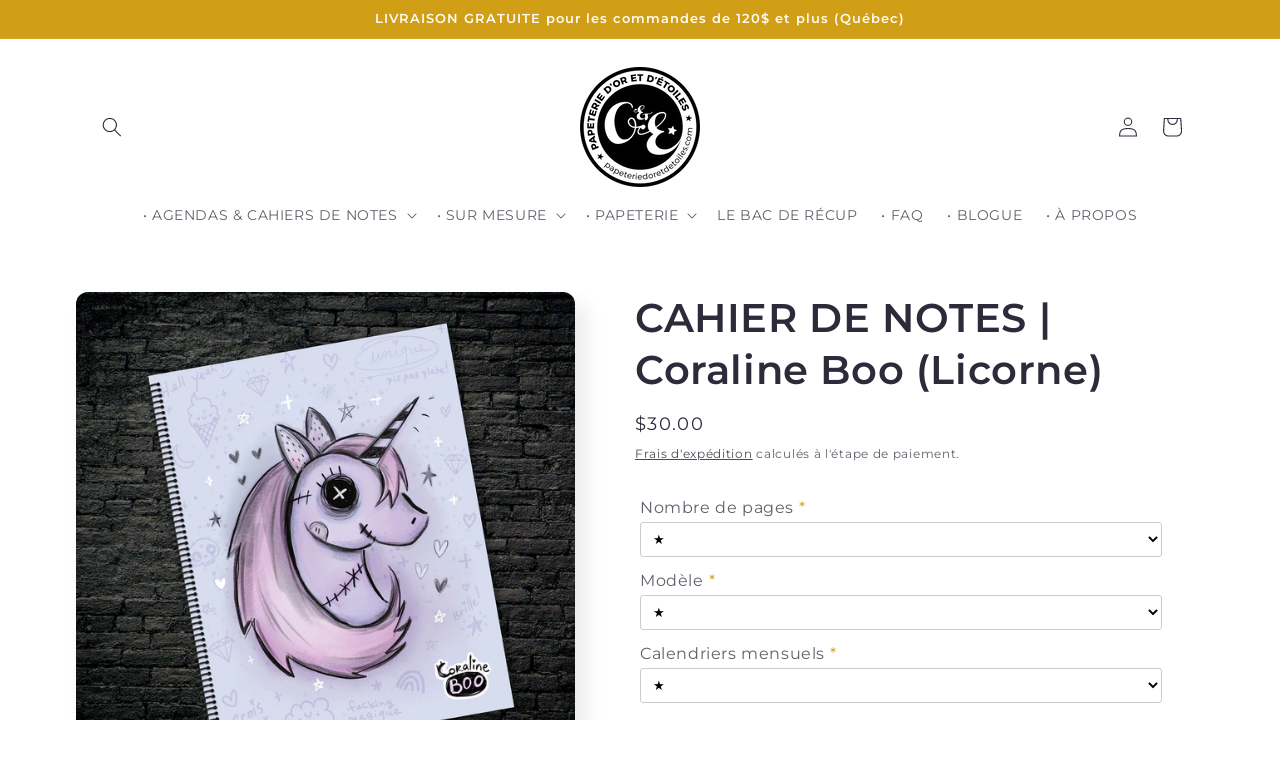

--- FILE ---
content_type: text/html; charset=utf-8
request_url: https://papeteriedoretdetoiles.com/products/cahier-de-notes-coraline-boo-licorne
body_size: 57997
content:
<!doctype html>
<html class="js" lang="fr">
  <head>
    <script async src="//papeteriedoretdetoiles.com/cdn/shop/t/21/assets/avada-cookiebar-gcm-integration.js?v=99575728716862908101732049060"></script>
    <meta charset="utf-8">
    <meta http-equiv="X-UA-Compatible" content="IE=edge">
    <meta name="viewport" content="width=device-width,initial-scale=1">
    <meta name="theme-color" content="">
    <link rel="canonical" href="https://papeteriedoretdetoiles.com/products/cahier-de-notes-coraline-boo-licorne"><link rel="icon" type="image/png" href="//papeteriedoretdetoiles.com/cdn/shop/files/favicon.png?crop=center&height=32&v=1635780158&width=32"><link rel="preconnect" href="https://fonts.shopifycdn.com" crossorigin><title>
      CAHIER DE NOTES | Coraline Boo (Licorne) - Papeterie d&#39;Or et d&#39;Étoiles
</title>

    
      <meta name="description" content="Buy CAHIER DE NOTES | Coraline Boo (Licorne) for only CA$20.00 at Papeterie d&#39;Or et d&#39;Étoiles!">
    

    

<meta property="og:site_name" content="Papeterie d&#39;Or et d&#39;Étoiles">
<meta property="og:url" content="https://papeteriedoretdetoiles.com/products/cahier-de-notes-coraline-boo-licorne">
<meta property="og:title" content="CAHIER DE NOTES | Coraline Boo (Licorne) - Papeterie d&#39;Or et d&#39;Étoiles">
<meta property="og:type" content="product">
<meta property="og:description" content="Buy CAHIER DE NOTES | Coraline Boo (Licorne) for only CA$20.00 at Papeterie d&#39;Or et d&#39;Étoiles!"><meta property="og:image" content="http://papeteriedoretdetoiles.com/cdn/shop/products/cahier-de-notes-coraline-boo-licorne-485568.jpg?v=1710789180">
  <meta property="og:image:secure_url" content="https://papeteriedoretdetoiles.com/cdn/shop/products/cahier-de-notes-coraline-boo-licorne-485568.jpg?v=1710789180">
  <meta property="og:image:width" content="2048">
  <meta property="og:image:height" content="2048"><meta property="og:price:amount" content="30.00">
  <meta property="og:price:currency" content="CAD"><meta name="twitter:card" content="summary_large_image">
<meta name="twitter:title" content="CAHIER DE NOTES | Coraline Boo (Licorne) - Papeterie d&#39;Or et d&#39;Étoiles">
<meta name="twitter:description" content="Buy CAHIER DE NOTES | Coraline Boo (Licorne) for only CA$20.00 at Papeterie d&#39;Or et d&#39;Étoiles!">


    <script src="//papeteriedoretdetoiles.com/cdn/shop/t/21/assets/constants.js?v=132983761750457495441729637054" defer="defer"></script>
    <script src="//papeteriedoretdetoiles.com/cdn/shop/t/21/assets/pubsub.js?v=158357773527763999511729637056" defer="defer"></script>
    <script src="//papeteriedoretdetoiles.com/cdn/shop/t/21/assets/global.js?v=152862011079830610291729637054" defer="defer"></script>
    <script src="//papeteriedoretdetoiles.com/cdn/shop/t/21/assets/details-disclosure.js?v=13653116266235556501729637054" defer="defer"></script>
    <script src="//papeteriedoretdetoiles.com/cdn/shop/t/21/assets/details-modal.js?v=25581673532751508451729637054" defer="defer"></script>
    <script src="//papeteriedoretdetoiles.com/cdn/shop/t/21/assets/search-form.js?v=133129549252120666541729637056" defer="defer"></script><script src="//papeteriedoretdetoiles.com/cdn/shop/t/21/assets/animations.js?v=88693664871331136111729637053" defer="defer"></script><script>window.performance && window.performance.mark && window.performance.mark('shopify.content_for_header.start');</script><meta name="google-site-verification" content="CKB7a-kWPbJPO_93-fx9kkhE0tPk61CxMz6v-s-oaKM">
<meta name="google-site-verification" content="ZFDUIzZcvEhxru3qKPIeXD79ZglOvVcRrF5WhQfu4OM">
<meta name="facebook-domain-verification" content="tf488y5wi9fyhx1x7lftpd7sdfokqe">
<meta id="shopify-digital-wallet" name="shopify-digital-wallet" content="/24275347/digital_wallets/dialog">
<meta name="shopify-checkout-api-token" content="865a5f4c4fc7261a0c86e5592ece5abe">
<meta id="in-context-paypal-metadata" data-shop-id="24275347" data-venmo-supported="false" data-environment="production" data-locale="fr_FR" data-paypal-v4="true" data-currency="CAD">
<link rel="alternate" type="application/json+oembed" href="https://papeteriedoretdetoiles.com/products/cahier-de-notes-coraline-boo-licorne.oembed">
<script async="async" src="/checkouts/internal/preloads.js?locale=fr-CA"></script>
<link rel="preconnect" href="https://shop.app" crossorigin="anonymous">
<script async="async" src="https://shop.app/checkouts/internal/preloads.js?locale=fr-CA&shop_id=24275347" crossorigin="anonymous"></script>
<script id="shopify-features" type="application/json">{"accessToken":"865a5f4c4fc7261a0c86e5592ece5abe","betas":["rich-media-storefront-analytics"],"domain":"papeteriedoretdetoiles.com","predictiveSearch":true,"shopId":24275347,"locale":"fr"}</script>
<script>var Shopify = Shopify || {};
Shopify.shop = "dor-et-detoiles.myshopify.com";
Shopify.locale = "fr";
Shopify.currency = {"active":"CAD","rate":"1.0"};
Shopify.country = "CA";
Shopify.theme = {"name":"Sense 15.2.0","id":171686887708,"schema_name":"Sense","schema_version":"15.2.0","theme_store_id":1356,"role":"main"};
Shopify.theme.handle = "null";
Shopify.theme.style = {"id":null,"handle":null};
Shopify.cdnHost = "papeteriedoretdetoiles.com/cdn";
Shopify.routes = Shopify.routes || {};
Shopify.routes.root = "/";</script>
<script type="module">!function(o){(o.Shopify=o.Shopify||{}).modules=!0}(window);</script>
<script>!function(o){function n(){var o=[];function n(){o.push(Array.prototype.slice.apply(arguments))}return n.q=o,n}var t=o.Shopify=o.Shopify||{};t.loadFeatures=n(),t.autoloadFeatures=n()}(window);</script>
<script>
  window.ShopifyPay = window.ShopifyPay || {};
  window.ShopifyPay.apiHost = "shop.app\/pay";
  window.ShopifyPay.redirectState = null;
</script>
<script id="shop-js-analytics" type="application/json">{"pageType":"product"}</script>
<script defer="defer" async type="module" src="//papeteriedoretdetoiles.com/cdn/shopifycloud/shop-js/modules/v2/client.init-shop-cart-sync_BcDpqI9l.fr.esm.js"></script>
<script defer="defer" async type="module" src="//papeteriedoretdetoiles.com/cdn/shopifycloud/shop-js/modules/v2/chunk.common_a1Rf5Dlz.esm.js"></script>
<script defer="defer" async type="module" src="//papeteriedoretdetoiles.com/cdn/shopifycloud/shop-js/modules/v2/chunk.modal_Djra7sW9.esm.js"></script>
<script type="module">
  await import("//papeteriedoretdetoiles.com/cdn/shopifycloud/shop-js/modules/v2/client.init-shop-cart-sync_BcDpqI9l.fr.esm.js");
await import("//papeteriedoretdetoiles.com/cdn/shopifycloud/shop-js/modules/v2/chunk.common_a1Rf5Dlz.esm.js");
await import("//papeteriedoretdetoiles.com/cdn/shopifycloud/shop-js/modules/v2/chunk.modal_Djra7sW9.esm.js");

  window.Shopify.SignInWithShop?.initShopCartSync?.({"fedCMEnabled":true,"windoidEnabled":true});

</script>
<script defer="defer" async type="module" src="//papeteriedoretdetoiles.com/cdn/shopifycloud/shop-js/modules/v2/client.payment-terms_BQYK7nq4.fr.esm.js"></script>
<script defer="defer" async type="module" src="//papeteriedoretdetoiles.com/cdn/shopifycloud/shop-js/modules/v2/chunk.common_a1Rf5Dlz.esm.js"></script>
<script defer="defer" async type="module" src="//papeteriedoretdetoiles.com/cdn/shopifycloud/shop-js/modules/v2/chunk.modal_Djra7sW9.esm.js"></script>
<script type="module">
  await import("//papeteriedoretdetoiles.com/cdn/shopifycloud/shop-js/modules/v2/client.payment-terms_BQYK7nq4.fr.esm.js");
await import("//papeteriedoretdetoiles.com/cdn/shopifycloud/shop-js/modules/v2/chunk.common_a1Rf5Dlz.esm.js");
await import("//papeteriedoretdetoiles.com/cdn/shopifycloud/shop-js/modules/v2/chunk.modal_Djra7sW9.esm.js");

  
</script>
<script>
  window.Shopify = window.Shopify || {};
  if (!window.Shopify.featureAssets) window.Shopify.featureAssets = {};
  window.Shopify.featureAssets['shop-js'] = {"shop-cart-sync":["modules/v2/client.shop-cart-sync_BLrx53Hf.fr.esm.js","modules/v2/chunk.common_a1Rf5Dlz.esm.js","modules/v2/chunk.modal_Djra7sW9.esm.js"],"init-fed-cm":["modules/v2/client.init-fed-cm_C8SUwJ8U.fr.esm.js","modules/v2/chunk.common_a1Rf5Dlz.esm.js","modules/v2/chunk.modal_Djra7sW9.esm.js"],"shop-cash-offers":["modules/v2/client.shop-cash-offers_BBp_MjBM.fr.esm.js","modules/v2/chunk.common_a1Rf5Dlz.esm.js","modules/v2/chunk.modal_Djra7sW9.esm.js"],"shop-login-button":["modules/v2/client.shop-login-button_Dw6kG_iO.fr.esm.js","modules/v2/chunk.common_a1Rf5Dlz.esm.js","modules/v2/chunk.modal_Djra7sW9.esm.js"],"pay-button":["modules/v2/client.pay-button_BJDaAh68.fr.esm.js","modules/v2/chunk.common_a1Rf5Dlz.esm.js","modules/v2/chunk.modal_Djra7sW9.esm.js"],"shop-button":["modules/v2/client.shop-button_DBWL94V3.fr.esm.js","modules/v2/chunk.common_a1Rf5Dlz.esm.js","modules/v2/chunk.modal_Djra7sW9.esm.js"],"avatar":["modules/v2/client.avatar_BTnouDA3.fr.esm.js"],"init-windoid":["modules/v2/client.init-windoid_77FSIiws.fr.esm.js","modules/v2/chunk.common_a1Rf5Dlz.esm.js","modules/v2/chunk.modal_Djra7sW9.esm.js"],"init-shop-for-new-customer-accounts":["modules/v2/client.init-shop-for-new-customer-accounts_QoC3RJm9.fr.esm.js","modules/v2/client.shop-login-button_Dw6kG_iO.fr.esm.js","modules/v2/chunk.common_a1Rf5Dlz.esm.js","modules/v2/chunk.modal_Djra7sW9.esm.js"],"init-shop-email-lookup-coordinator":["modules/v2/client.init-shop-email-lookup-coordinator_D4ioGzPw.fr.esm.js","modules/v2/chunk.common_a1Rf5Dlz.esm.js","modules/v2/chunk.modal_Djra7sW9.esm.js"],"init-shop-cart-sync":["modules/v2/client.init-shop-cart-sync_BcDpqI9l.fr.esm.js","modules/v2/chunk.common_a1Rf5Dlz.esm.js","modules/v2/chunk.modal_Djra7sW9.esm.js"],"shop-toast-manager":["modules/v2/client.shop-toast-manager_B-eIbpHW.fr.esm.js","modules/v2/chunk.common_a1Rf5Dlz.esm.js","modules/v2/chunk.modal_Djra7sW9.esm.js"],"init-customer-accounts":["modules/v2/client.init-customer-accounts_BcBSUbIK.fr.esm.js","modules/v2/client.shop-login-button_Dw6kG_iO.fr.esm.js","modules/v2/chunk.common_a1Rf5Dlz.esm.js","modules/v2/chunk.modal_Djra7sW9.esm.js"],"init-customer-accounts-sign-up":["modules/v2/client.init-customer-accounts-sign-up_DvG__VHD.fr.esm.js","modules/v2/client.shop-login-button_Dw6kG_iO.fr.esm.js","modules/v2/chunk.common_a1Rf5Dlz.esm.js","modules/v2/chunk.modal_Djra7sW9.esm.js"],"shop-follow-button":["modules/v2/client.shop-follow-button_Dnx6fDH9.fr.esm.js","modules/v2/chunk.common_a1Rf5Dlz.esm.js","modules/v2/chunk.modal_Djra7sW9.esm.js"],"checkout-modal":["modules/v2/client.checkout-modal_BDH3MUqJ.fr.esm.js","modules/v2/chunk.common_a1Rf5Dlz.esm.js","modules/v2/chunk.modal_Djra7sW9.esm.js"],"shop-login":["modules/v2/client.shop-login_CV9Paj8R.fr.esm.js","modules/v2/chunk.common_a1Rf5Dlz.esm.js","modules/v2/chunk.modal_Djra7sW9.esm.js"],"lead-capture":["modules/v2/client.lead-capture_DGQOTB4e.fr.esm.js","modules/v2/chunk.common_a1Rf5Dlz.esm.js","modules/v2/chunk.modal_Djra7sW9.esm.js"],"payment-terms":["modules/v2/client.payment-terms_BQYK7nq4.fr.esm.js","modules/v2/chunk.common_a1Rf5Dlz.esm.js","modules/v2/chunk.modal_Djra7sW9.esm.js"]};
</script>
<script>(function() {
  var isLoaded = false;
  function asyncLoad() {
    if (isLoaded) return;
    isLoaded = true;
    var urls = ["https:\/\/image-optimizer.salessquad.co.uk\/scripts\/tiny_img_not_found_notifier_7a2b6ed727a9ed1bc263901c5e8bb008.js?shop=dor-et-detoiles.myshopify.com","https:\/\/node1.itoris.com\/dpo\/storefront\/include.js?shop=dor-et-detoiles.myshopify.com","https:\/\/storage.nfcube.com\/instafeed-5ba5d33c5de7ea7be440d75831eae469.js?shop=dor-et-detoiles.myshopify.com","https:\/\/icons.good-apps.co\/storage\/js\/goodhl_product_icons-dor-et-detoiles.myshopify.com.js?ver=107\u0026shop=dor-et-detoiles.myshopify.com"];
    for (var i = 0; i < urls.length; i++) {
      var s = document.createElement('script');
      s.type = 'text/javascript';
      s.async = true;
      s.src = urls[i];
      var x = document.getElementsByTagName('script')[0];
      x.parentNode.insertBefore(s, x);
    }
  };
  if(window.attachEvent) {
    window.attachEvent('onload', asyncLoad);
  } else {
    window.addEventListener('load', asyncLoad, false);
  }
})();</script>
<script id="__st">var __st={"a":24275347,"offset":-18000,"reqid":"f90d934a-8e66-4d6b-aae9-f99f3511ba93-1769268016","pageurl":"papeteriedoretdetoiles.com\/products\/cahier-de-notes-coraline-boo-licorne","u":"043e8de4f2c8","p":"product","rtyp":"product","rid":8817890754844};</script>
<script>window.ShopifyPaypalV4VisibilityTracking = true;</script>
<script id="captcha-bootstrap">!function(){'use strict';const t='contact',e='account',n='new_comment',o=[[t,t],['blogs',n],['comments',n],[t,'customer']],c=[[e,'customer_login'],[e,'guest_login'],[e,'recover_customer_password'],[e,'create_customer']],r=t=>t.map((([t,e])=>`form[action*='/${t}']:not([data-nocaptcha='true']) input[name='form_type'][value='${e}']`)).join(','),a=t=>()=>t?[...document.querySelectorAll(t)].map((t=>t.form)):[];function s(){const t=[...o],e=r(t);return a(e)}const i='password',u='form_key',d=['recaptcha-v3-token','g-recaptcha-response','h-captcha-response',i],f=()=>{try{return window.sessionStorage}catch{return}},m='__shopify_v',_=t=>t.elements[u];function p(t,e,n=!1){try{const o=window.sessionStorage,c=JSON.parse(o.getItem(e)),{data:r}=function(t){const{data:e,action:n}=t;return t[m]||n?{data:e,action:n}:{data:t,action:n}}(c);for(const[e,n]of Object.entries(r))t.elements[e]&&(t.elements[e].value=n);n&&o.removeItem(e)}catch(o){console.error('form repopulation failed',{error:o})}}const l='form_type',E='cptcha';function T(t){t.dataset[E]=!0}const w=window,h=w.document,L='Shopify',v='ce_forms',y='captcha';let A=!1;((t,e)=>{const n=(g='f06e6c50-85a8-45c8-87d0-21a2b65856fe',I='https://cdn.shopify.com/shopifycloud/storefront-forms-hcaptcha/ce_storefront_forms_captcha_hcaptcha.v1.5.2.iife.js',D={infoText:'Protégé par hCaptcha',privacyText:'Confidentialité',termsText:'Conditions'},(t,e,n)=>{const o=w[L][v],c=o.bindForm;if(c)return c(t,g,e,D).then(n);var r;o.q.push([[t,g,e,D],n]),r=I,A||(h.body.append(Object.assign(h.createElement('script'),{id:'captcha-provider',async:!0,src:r})),A=!0)});var g,I,D;w[L]=w[L]||{},w[L][v]=w[L][v]||{},w[L][v].q=[],w[L][y]=w[L][y]||{},w[L][y].protect=function(t,e){n(t,void 0,e),T(t)},Object.freeze(w[L][y]),function(t,e,n,w,h,L){const[v,y,A,g]=function(t,e,n){const i=e?o:[],u=t?c:[],d=[...i,...u],f=r(d),m=r(i),_=r(d.filter((([t,e])=>n.includes(e))));return[a(f),a(m),a(_),s()]}(w,h,L),I=t=>{const e=t.target;return e instanceof HTMLFormElement?e:e&&e.form},D=t=>v().includes(t);t.addEventListener('submit',(t=>{const e=I(t);if(!e)return;const n=D(e)&&!e.dataset.hcaptchaBound&&!e.dataset.recaptchaBound,o=_(e),c=g().includes(e)&&(!o||!o.value);(n||c)&&t.preventDefault(),c&&!n&&(function(t){try{if(!f())return;!function(t){const e=f();if(!e)return;const n=_(t);if(!n)return;const o=n.value;o&&e.removeItem(o)}(t);const e=Array.from(Array(32),(()=>Math.random().toString(36)[2])).join('');!function(t,e){_(t)||t.append(Object.assign(document.createElement('input'),{type:'hidden',name:u})),t.elements[u].value=e}(t,e),function(t,e){const n=f();if(!n)return;const o=[...t.querySelectorAll(`input[type='${i}']`)].map((({name:t})=>t)),c=[...d,...o],r={};for(const[a,s]of new FormData(t).entries())c.includes(a)||(r[a]=s);n.setItem(e,JSON.stringify({[m]:1,action:t.action,data:r}))}(t,e)}catch(e){console.error('failed to persist form',e)}}(e),e.submit())}));const S=(t,e)=>{t&&!t.dataset[E]&&(n(t,e.some((e=>e===t))),T(t))};for(const o of['focusin','change'])t.addEventListener(o,(t=>{const e=I(t);D(e)&&S(e,y())}));const B=e.get('form_key'),M=e.get(l),P=B&&M;t.addEventListener('DOMContentLoaded',(()=>{const t=y();if(P)for(const e of t)e.elements[l].value===M&&p(e,B);[...new Set([...A(),...v().filter((t=>'true'===t.dataset.shopifyCaptcha))])].forEach((e=>S(e,t)))}))}(h,new URLSearchParams(w.location.search),n,t,e,['guest_login'])})(!0,!0)}();</script>
<script integrity="sha256-4kQ18oKyAcykRKYeNunJcIwy7WH5gtpwJnB7kiuLZ1E=" data-source-attribution="shopify.loadfeatures" defer="defer" src="//papeteriedoretdetoiles.com/cdn/shopifycloud/storefront/assets/storefront/load_feature-a0a9edcb.js" crossorigin="anonymous"></script>
<script crossorigin="anonymous" defer="defer" src="//papeteriedoretdetoiles.com/cdn/shopifycloud/storefront/assets/shopify_pay/storefront-65b4c6d7.js?v=20250812"></script>
<script data-source-attribution="shopify.dynamic_checkout.dynamic.init">var Shopify=Shopify||{};Shopify.PaymentButton=Shopify.PaymentButton||{isStorefrontPortableWallets:!0,init:function(){window.Shopify.PaymentButton.init=function(){};var t=document.createElement("script");t.src="https://papeteriedoretdetoiles.com/cdn/shopifycloud/portable-wallets/latest/portable-wallets.fr.js",t.type="module",document.head.appendChild(t)}};
</script>
<script data-source-attribution="shopify.dynamic_checkout.buyer_consent">
  function portableWalletsHideBuyerConsent(e){var t=document.getElementById("shopify-buyer-consent"),n=document.getElementById("shopify-subscription-policy-button");t&&n&&(t.classList.add("hidden"),t.setAttribute("aria-hidden","true"),n.removeEventListener("click",e))}function portableWalletsShowBuyerConsent(e){var t=document.getElementById("shopify-buyer-consent"),n=document.getElementById("shopify-subscription-policy-button");t&&n&&(t.classList.remove("hidden"),t.removeAttribute("aria-hidden"),n.addEventListener("click",e))}window.Shopify?.PaymentButton&&(window.Shopify.PaymentButton.hideBuyerConsent=portableWalletsHideBuyerConsent,window.Shopify.PaymentButton.showBuyerConsent=portableWalletsShowBuyerConsent);
</script>
<script>
  function portableWalletsCleanup(e){e&&e.src&&console.error("Failed to load portable wallets script "+e.src);var t=document.querySelectorAll("shopify-accelerated-checkout .shopify-payment-button__skeleton, shopify-accelerated-checkout-cart .wallet-cart-button__skeleton"),e=document.getElementById("shopify-buyer-consent");for(let e=0;e<t.length;e++)t[e].remove();e&&e.remove()}function portableWalletsNotLoadedAsModule(e){e instanceof ErrorEvent&&"string"==typeof e.message&&e.message.includes("import.meta")&&"string"==typeof e.filename&&e.filename.includes("portable-wallets")&&(window.removeEventListener("error",portableWalletsNotLoadedAsModule),window.Shopify.PaymentButton.failedToLoad=e,"loading"===document.readyState?document.addEventListener("DOMContentLoaded",window.Shopify.PaymentButton.init):window.Shopify.PaymentButton.init())}window.addEventListener("error",portableWalletsNotLoadedAsModule);
</script>

<script type="module" src="https://papeteriedoretdetoiles.com/cdn/shopifycloud/portable-wallets/latest/portable-wallets.fr.js" onError="portableWalletsCleanup(this)" crossorigin="anonymous"></script>
<script nomodule>
  document.addEventListener("DOMContentLoaded", portableWalletsCleanup);
</script>

<link id="shopify-accelerated-checkout-styles" rel="stylesheet" media="screen" href="https://papeteriedoretdetoiles.com/cdn/shopifycloud/portable-wallets/latest/accelerated-checkout-backwards-compat.css" crossorigin="anonymous">
<style id="shopify-accelerated-checkout-cart">
        #shopify-buyer-consent {
  margin-top: 1em;
  display: inline-block;
  width: 100%;
}

#shopify-buyer-consent.hidden {
  display: none;
}

#shopify-subscription-policy-button {
  background: none;
  border: none;
  padding: 0;
  text-decoration: underline;
  font-size: inherit;
  cursor: pointer;
}

#shopify-subscription-policy-button::before {
  box-shadow: none;
}

      </style>
<script id="sections-script" data-sections="header" defer="defer" src="//papeteriedoretdetoiles.com/cdn/shop/t/21/compiled_assets/scripts.js?v=2643"></script>
<script>window.performance && window.performance.mark && window.performance.mark('shopify.content_for_header.end');</script>


    <style data-shopify>
      @font-face {
  font-family: Montserrat;
  font-weight: 400;
  font-style: normal;
  font-display: swap;
  src: url("//papeteriedoretdetoiles.com/cdn/fonts/montserrat/montserrat_n4.81949fa0ac9fd2021e16436151e8eaa539321637.woff2") format("woff2"),
       url("//papeteriedoretdetoiles.com/cdn/fonts/montserrat/montserrat_n4.a6c632ca7b62da89c3594789ba828388aac693fe.woff") format("woff");
}

      @font-face {
  font-family: Montserrat;
  font-weight: 700;
  font-style: normal;
  font-display: swap;
  src: url("//papeteriedoretdetoiles.com/cdn/fonts/montserrat/montserrat_n7.3c434e22befd5c18a6b4afadb1e3d77c128c7939.woff2") format("woff2"),
       url("//papeteriedoretdetoiles.com/cdn/fonts/montserrat/montserrat_n7.5d9fa6e2cae713c8fb539a9876489d86207fe957.woff") format("woff");
}

      @font-face {
  font-family: Montserrat;
  font-weight: 400;
  font-style: italic;
  font-display: swap;
  src: url("//papeteriedoretdetoiles.com/cdn/fonts/montserrat/montserrat_i4.5a4ea298b4789e064f62a29aafc18d41f09ae59b.woff2") format("woff2"),
       url("//papeteriedoretdetoiles.com/cdn/fonts/montserrat/montserrat_i4.072b5869c5e0ed5b9d2021e4c2af132e16681ad2.woff") format("woff");
}

      @font-face {
  font-family: Montserrat;
  font-weight: 700;
  font-style: italic;
  font-display: swap;
  src: url("//papeteriedoretdetoiles.com/cdn/fonts/montserrat/montserrat_i7.a0d4a463df4f146567d871890ffb3c80408e7732.woff2") format("woff2"),
       url("//papeteriedoretdetoiles.com/cdn/fonts/montserrat/montserrat_i7.f6ec9f2a0681acc6f8152c40921d2a4d2e1a2c78.woff") format("woff");
}

      @font-face {
  font-family: Montserrat;
  font-weight: 600;
  font-style: normal;
  font-display: swap;
  src: url("//papeteriedoretdetoiles.com/cdn/fonts/montserrat/montserrat_n6.1326b3e84230700ef15b3a29fb520639977513e0.woff2") format("woff2"),
       url("//papeteriedoretdetoiles.com/cdn/fonts/montserrat/montserrat_n6.652f051080eb14192330daceed8cd53dfdc5ead9.woff") format("woff");
}


      
        :root,
        .color-scheme-1 {
          --color-background: 255,255,255;
        
          --gradient-background: linear-gradient(180deg, rgba(255, 255, 255, 1), rgba(255, 255, 255, 1) 100%);
        

        

        --color-foreground: 46,42,57;
        --color-background-contrast: 191,191,191;
        --color-shadow: 46,42,57;
        --color-button: 209,159,22;
        --color-button-text: 253,251,247;
        --color-secondary-button: 255,255,255;
        --color-secondary-button-text: 46,42,57;
        --color-link: 46,42,57;
        --color-badge-foreground: 46,42,57;
        --color-badge-background: 255,255,255;
        --color-badge-border: 46,42,57;
        --payment-terms-background-color: rgb(255 255 255);
      }
      
        
        .color-scheme-2 {
          --color-background: 255,255,255;
        
          --gradient-background: linear-gradient(0deg, rgba(255, 255, 255, 1), rgba(255, 255, 255, 1));
        

        

        --color-foreground: 46,42,57;
        --color-background-contrast: 191,191,191;
        --color-shadow: 46,42,57;
        --color-button: 46,42,57;
        --color-button-text: 209,159,22;
        --color-secondary-button: 255,255,255;
        --color-secondary-button-text: 46,42,57;
        --color-link: 46,42,57;
        --color-badge-foreground: 46,42,57;
        --color-badge-background: 255,255,255;
        --color-badge-border: 46,42,57;
        --payment-terms-background-color: rgb(255 255 255);
      }
      
        
        .color-scheme-3 {
          --color-background: 0,0,0;
        
          --gradient-background: #000000;
        

        

        --color-foreground: 255,255,255;
        --color-background-contrast: 128,128,128;
        --color-shadow: 255,255,255;
        --color-button: 209,159,22;
        --color-button-text: 255,255,255;
        --color-secondary-button: 0,0,0;
        --color-secondary-button-text: 209,159,22;
        --color-link: 209,159,22;
        --color-badge-foreground: 255,255,255;
        --color-badge-background: 0,0,0;
        --color-badge-border: 255,255,255;
        --payment-terms-background-color: rgb(0 0 0);
      }
      
        
        .color-scheme-4 {
          --color-background: 209,159,22;
        
          --gradient-background: #d19f16;
        

        

        --color-foreground: 253,251,247;
        --color-background-contrast: 94,71,10;
        --color-shadow: 46,42,57;
        --color-button: 253,251,247;
        --color-button-text: 209,159,22;
        --color-secondary-button: 209,159,22;
        --color-secondary-button-text: 253,251,247;
        --color-link: 253,251,247;
        --color-badge-foreground: 253,251,247;
        --color-badge-background: 209,159,22;
        --color-badge-border: 253,251,247;
        --payment-terms-background-color: rgb(209 159 22);
      }
      
        
        .color-scheme-5 {
          --color-background: 209,159,22;
        
          --gradient-background: linear-gradient(320deg, rgba(255, 254, 254, 1), rgba(255, 255, 255, 1) 100%);
        

        

        --color-foreground: 46,42,57;
        --color-background-contrast: 94,71,10;
        --color-shadow: 46,42,57;
        --color-button: 253,251,247;
        --color-button-text: 209,159,22;
        --color-secondary-button: 209,159,22;
        --color-secondary-button-text: 253,251,247;
        --color-link: 253,251,247;
        --color-badge-foreground: 46,42,57;
        --color-badge-background: 209,159,22;
        --color-badge-border: 46,42,57;
        --payment-terms-background-color: rgb(209 159 22);
      }
      
        
        .color-scheme-aa9fa442-862f-43fa-8e84-0812b1573145 {
          --color-background: 255,255,255;
        
          --gradient-background: linear-gradient(180deg, rgba(255, 255, 255, 1), rgba(255, 255, 255, 1) 100%);
        

        

        --color-foreground: 46,42,57;
        --color-background-contrast: 191,191,191;
        --color-shadow: 46,42,57;
        --color-button: 209,159,22;
        --color-button-text: 253,251,247;
        --color-secondary-button: 255,255,255;
        --color-secondary-button-text: 46,42,57;
        --color-link: 46,42,57;
        --color-badge-foreground: 46,42,57;
        --color-badge-background: 255,255,255;
        --color-badge-border: 46,42,57;
        --payment-terms-background-color: rgb(255 255 255);
      }
      

      body, .color-scheme-1, .color-scheme-2, .color-scheme-3, .color-scheme-4, .color-scheme-5, .color-scheme-aa9fa442-862f-43fa-8e84-0812b1573145 {
        color: rgba(var(--color-foreground), 0.75);
        background-color: rgb(var(--color-background));
      }

      :root {
        --font-body-family: Montserrat, sans-serif;
        --font-body-style: normal;
        --font-body-weight: 400;
        --font-body-weight-bold: 700;

        --font-heading-family: Montserrat, sans-serif;
        --font-heading-style: normal;
        --font-heading-weight: 600;

        --font-body-scale: 1.0;
        --font-heading-scale: 1.0;

        --media-padding: px;
        --media-border-opacity: 0.1;
        --media-border-width: 0px;
        --media-radius: 12px;
        --media-shadow-opacity: 0.1;
        --media-shadow-horizontal-offset: 10px;
        --media-shadow-vertical-offset: 12px;
        --media-shadow-blur-radius: 20px;
        --media-shadow-visible: 1;

        --page-width: 120rem;
        --page-width-margin: 0rem;

        --product-card-image-padding: 0.0rem;
        --product-card-corner-radius: 1.2rem;
        --product-card-text-alignment: center;
        --product-card-border-width: 0.2rem;
        --product-card-border-opacity: 0.1;
        --product-card-shadow-opacity: 0.05;
        --product-card-shadow-visible: 1;
        --product-card-shadow-horizontal-offset: 1.0rem;
        --product-card-shadow-vertical-offset: 1.0rem;
        --product-card-shadow-blur-radius: 3.5rem;

        --collection-card-image-padding: 0.0rem;
        --collection-card-corner-radius: 1.2rem;
        --collection-card-text-alignment: center;
        --collection-card-border-width: 0.0rem;
        --collection-card-border-opacity: 0.1;
        --collection-card-shadow-opacity: 0.05;
        --collection-card-shadow-visible: 1;
        --collection-card-shadow-horizontal-offset: 1.0rem;
        --collection-card-shadow-vertical-offset: 1.0rem;
        --collection-card-shadow-blur-radius: 3.5rem;

        --blog-card-image-padding: 0.0rem;
        --blog-card-corner-radius: 1.2rem;
        --blog-card-text-alignment: center;
        --blog-card-border-width: 0.0rem;
        --blog-card-border-opacity: 0.1;
        --blog-card-shadow-opacity: 0.05;
        --blog-card-shadow-visible: 1;
        --blog-card-shadow-horizontal-offset: 1.0rem;
        --blog-card-shadow-vertical-offset: 1.0rem;
        --blog-card-shadow-blur-radius: 3.5rem;

        --badge-corner-radius: 2.0rem;

        --popup-border-width: 1px;
        --popup-border-opacity: 0.1;
        --popup-corner-radius: 22px;
        --popup-shadow-opacity: 0.1;
        --popup-shadow-horizontal-offset: 10px;
        --popup-shadow-vertical-offset: 12px;
        --popup-shadow-blur-radius: 20px;

        --drawer-border-width: 1px;
        --drawer-border-opacity: 0.1;
        --drawer-shadow-opacity: 0.0;
        --drawer-shadow-horizontal-offset: 0px;
        --drawer-shadow-vertical-offset: 4px;
        --drawer-shadow-blur-radius: 5px;

        --spacing-sections-desktop: 36px;
        --spacing-sections-mobile: 25px;

        --grid-desktop-vertical-spacing: 40px;
        --grid-desktop-horizontal-spacing: 28px;
        --grid-mobile-vertical-spacing: 20px;
        --grid-mobile-horizontal-spacing: 14px;

        --text-boxes-border-opacity: 0.1;
        --text-boxes-border-width: 2px;
        --text-boxes-radius: 24px;
        --text-boxes-shadow-opacity: 0.0;
        --text-boxes-shadow-visible: 0;
        --text-boxes-shadow-horizontal-offset: 10px;
        --text-boxes-shadow-vertical-offset: 12px;
        --text-boxes-shadow-blur-radius: 20px;

        --buttons-radius: 10px;
        --buttons-radius-outset: 11px;
        --buttons-border-width: 1px;
        --buttons-border-opacity: 0.55;
        --buttons-shadow-opacity: 0.0;
        --buttons-shadow-visible: 0;
        --buttons-shadow-horizontal-offset: 0px;
        --buttons-shadow-vertical-offset: 4px;
        --buttons-shadow-blur-radius: 5px;
        --buttons-border-offset: 0.3px;

        --inputs-radius: 10px;
        --inputs-border-width: 1px;
        --inputs-border-opacity: 0.55;
        --inputs-shadow-opacity: 0.0;
        --inputs-shadow-horizontal-offset: 0px;
        --inputs-margin-offset: 0px;
        --inputs-shadow-vertical-offset: 4px;
        --inputs-shadow-blur-radius: 5px;
        --inputs-radius-outset: 11px;

        --variant-pills-radius: 10px;
        --variant-pills-border-width: 0px;
        --variant-pills-border-opacity: 0.1;
        --variant-pills-shadow-opacity: 0.0;
        --variant-pills-shadow-horizontal-offset: 0px;
        --variant-pills-shadow-vertical-offset: 4px;
        --variant-pills-shadow-blur-radius: 5px;
      }

      *,
      *::before,
      *::after {
        box-sizing: inherit;
      }

      html {
        box-sizing: border-box;
        font-size: calc(var(--font-body-scale) * 62.5%);
        height: 100%;
      }

      body {
        display: grid;
        grid-template-rows: auto auto 1fr auto;
        grid-template-columns: 100%;
        min-height: 100%;
        margin: 0;
        font-size: 1.5rem;
        letter-spacing: 0.06rem;
        line-height: calc(1 + 0.8 / var(--font-body-scale));
        font-family: var(--font-body-family);
        font-style: var(--font-body-style);
        font-weight: var(--font-body-weight);
      }

      @media screen and (min-width: 750px) {
        body {
          font-size: 1.6rem;
        }
      }
    </style>

    <link href="//papeteriedoretdetoiles.com/cdn/shop/t/21/assets/base.css?v=159841507637079171801729637053" rel="stylesheet" type="text/css" media="all" />
    <link rel="stylesheet" href="//papeteriedoretdetoiles.com/cdn/shop/t/21/assets/component-cart-items.css?v=123238115697927560811729637053" media="print" onload="this.media='all'">
      <link rel="preload" as="font" href="//papeteriedoretdetoiles.com/cdn/fonts/montserrat/montserrat_n4.81949fa0ac9fd2021e16436151e8eaa539321637.woff2" type="font/woff2" crossorigin>
      

      <link rel="preload" as="font" href="//papeteriedoretdetoiles.com/cdn/fonts/montserrat/montserrat_n6.1326b3e84230700ef15b3a29fb520639977513e0.woff2" type="font/woff2" crossorigin>
      
<link href="//papeteriedoretdetoiles.com/cdn/shop/t/21/assets/component-localization-form.css?v=170315343355214948141729637053" rel="stylesheet" type="text/css" media="all" />
      <script src="//papeteriedoretdetoiles.com/cdn/shop/t/21/assets/localization-form.js?v=144176611646395275351729637055" defer="defer"></script><link
        rel="stylesheet"
        href="//papeteriedoretdetoiles.com/cdn/shop/t/21/assets/component-predictive-search.css?v=118923337488134913561729637053"
        media="print"
        onload="this.media='all'"
      ><script>
      if (Shopify.designMode) {
        document.documentElement.classList.add('shopify-design-mode');
      }
    </script>
  <!-- BEGIN app block: shopify://apps/judge-me-reviews/blocks/judgeme_core/61ccd3b1-a9f2-4160-9fe9-4fec8413e5d8 --><!-- Start of Judge.me Core -->






<link rel="dns-prefetch" href="https://cdnwidget.judge.me">
<link rel="dns-prefetch" href="https://cdn.judge.me">
<link rel="dns-prefetch" href="https://cdn1.judge.me">
<link rel="dns-prefetch" href="https://api.judge.me">

<script data-cfasync='false' class='jdgm-settings-script'>window.jdgmSettings={"pagination":5,"disable_web_reviews":false,"badge_no_review_text":"Aucun avis","badge_n_reviews_text":"{{ n }} avis","hide_badge_preview_if_no_reviews":true,"badge_hide_text":false,"enforce_center_preview_badge":false,"widget_title":"Avis Clients","widget_open_form_text":"Écrire un avis","widget_close_form_text":"Annuler l'avis","widget_refresh_page_text":"Actualiser la page","widget_summary_text":"Basé sur {{ number_of_reviews }} avis","widget_no_review_text":"Soyez le premier à écrire un avis","widget_name_field_text":"Nom d'affichage","widget_verified_name_field_text":"Nom vérifié (public)","widget_name_placeholder_text":"Nom d'affichage","widget_required_field_error_text":"Ce champ est obligatoire.","widget_email_field_text":"Adresse email","widget_verified_email_field_text":"Email vérifié (privé, ne peut pas être modifié)","widget_email_placeholder_text":"Votre adresse email","widget_email_field_error_text":"Veuillez entrer une adresse email valide.","widget_rating_field_text":"Évaluation","widget_review_title_field_text":"Titre de l'avis","widget_review_title_placeholder_text":"Donnez un titre à votre avis","widget_review_body_field_text":"Contenu de l'avis","widget_review_body_placeholder_text":"Commencez à écrire ici...","widget_pictures_field_text":"Photo/Vidéo (facultatif)","widget_submit_review_text":"Soumettre l'avis","widget_submit_verified_review_text":"Soumettre un avis vérifié","widget_submit_success_msg_with_auto_publish":"Merci ! Veuillez actualiser la page dans quelques instants pour voir votre avis. Vous pouvez supprimer ou modifier votre avis en vous connectant à \u003ca href='https://judge.me/login' target='_blank' rel='nofollow noopener'\u003eJudge.me\u003c/a\u003e","widget_submit_success_msg_no_auto_publish":"Merci ! Votre avis sera publié dès qu'il sera approuvé par l'administrateur de la boutique. Vous pouvez supprimer ou modifier votre avis en vous connectant à \u003ca href='https://judge.me/login' target='_blank' rel='nofollow noopener'\u003eJudge.me\u003c/a\u003e","widget_show_default_reviews_out_of_total_text":"Affichage de {{ n_reviews_shown }} sur {{ n_reviews }} avis.","widget_show_all_link_text":"Tout afficher","widget_show_less_link_text":"Afficher moins","widget_author_said_text":"{{ reviewer_name }} a dit :","widget_days_text":"il y a {{ n }} jour/jours","widget_weeks_text":"il y a {{ n }} semaine/semaines","widget_months_text":"il y a {{ n }} mois","widget_years_text":"il y a {{ n }} an/ans","widget_yesterday_text":"Hier","widget_today_text":"Aujourd'hui","widget_replied_text":"\u003e\u003e {{ shop_name }} a répondu :","widget_read_more_text":"Lire plus","widget_reviewer_name_as_initial":"","widget_rating_filter_color":"#fbcd0a","widget_rating_filter_see_all_text":"Voir tous les avis","widget_sorting_most_recent_text":"Plus récents","widget_sorting_highest_rating_text":"Meilleures notes","widget_sorting_lowest_rating_text":"Notes les plus basses","widget_sorting_with_pictures_text":"Uniquement les photos","widget_sorting_most_helpful_text":"Plus utiles","widget_open_question_form_text":"Poser une question","widget_reviews_subtab_text":"Avis","widget_questions_subtab_text":"Questions","widget_question_label_text":"Question","widget_answer_label_text":"Réponse","widget_question_placeholder_text":"Écrivez votre question ici","widget_submit_question_text":"Soumettre la question","widget_question_submit_success_text":"Merci pour votre question ! Nous vous notifierons dès qu'elle aura une réponse.","verified_badge_text":"Vérifié","verified_badge_bg_color":"","verified_badge_text_color":"","verified_badge_placement":"left-of-reviewer-name","widget_review_max_height":"","widget_hide_border":false,"widget_social_share":false,"widget_thumb":false,"widget_review_location_show":false,"widget_location_format":"","all_reviews_include_out_of_store_products":true,"all_reviews_out_of_store_text":"(hors boutique)","all_reviews_pagination":100,"all_reviews_product_name_prefix_text":"à propos de","enable_review_pictures":false,"enable_question_anwser":false,"widget_theme":"default","review_date_format":"mm/dd/yyyy","default_sort_method":"most-recent","widget_product_reviews_subtab_text":"Avis Produits","widget_shop_reviews_subtab_text":"Avis Boutique","widget_other_products_reviews_text":"Avis pour d'autres produits","widget_store_reviews_subtab_text":"Avis de la boutique","widget_no_store_reviews_text":"Cette boutique n'a pas encore reçu d'avis","widget_web_restriction_product_reviews_text":"Ce produit n'a pas encore reçu d'avis","widget_no_items_text":"Aucun élément trouvé","widget_show_more_text":"Afficher plus","widget_write_a_store_review_text":"Écrire un avis sur la boutique","widget_other_languages_heading":"Avis dans d'autres langues","widget_translate_review_text":"Traduire l'avis en {{ language }}","widget_translating_review_text":"Traduction en cours...","widget_show_original_translation_text":"Afficher l'original ({{ language }})","widget_translate_review_failed_text":"Impossible de traduire cet avis.","widget_translate_review_retry_text":"Réessayer","widget_translate_review_try_again_later_text":"Réessayez plus tard","show_product_url_for_grouped_product":false,"widget_sorting_pictures_first_text":"Photos en premier","show_pictures_on_all_rev_page_mobile":false,"show_pictures_on_all_rev_page_desktop":false,"floating_tab_hide_mobile_install_preference":false,"floating_tab_button_name":"★ Avis","floating_tab_title":"Laissons nos clients parler pour nous","floating_tab_button_color":"","floating_tab_button_background_color":"","floating_tab_url":"","floating_tab_url_enabled":false,"floating_tab_tab_style":"text","all_reviews_text_badge_text":"Les clients nous notent {{ shop.metafields.judgeme.all_reviews_rating | round: 1 }}/5 basé sur {{ shop.metafields.judgeme.all_reviews_count }} avis.","all_reviews_text_badge_text_branded_style":"{{ shop.metafields.judgeme.all_reviews_rating | round: 1 }} sur 5 étoiles basé sur {{ shop.metafields.judgeme.all_reviews_count }} avis","is_all_reviews_text_badge_a_link":false,"show_stars_for_all_reviews_text_badge":false,"all_reviews_text_badge_url":"","all_reviews_text_style":"text","all_reviews_text_color_style":"judgeme_brand_color","all_reviews_text_color":"#108474","all_reviews_text_show_jm_brand":true,"featured_carousel_show_header":true,"featured_carousel_title":"Ce qu'elles ont pensé de leur achat...","testimonials_carousel_title":"Les clients nous disent","videos_carousel_title":"Histoire de clients réels","cards_carousel_title":"Les clients nous disent","featured_carousel_count_text":"sur {{ n }} avis","featured_carousel_add_link_to_all_reviews_page":false,"featured_carousel_url":"","featured_carousel_show_images":true,"featured_carousel_autoslide_interval":5,"featured_carousel_arrows_on_the_sides":false,"featured_carousel_height":250,"featured_carousel_width":80,"featured_carousel_image_size":0,"featured_carousel_image_height":250,"featured_carousel_arrow_color":"#eeeeee","verified_count_badge_style":"vintage","verified_count_badge_orientation":"horizontal","verified_count_badge_color_style":"judgeme_brand_color","verified_count_badge_color":"#108474","is_verified_count_badge_a_link":false,"verified_count_badge_url":"","verified_count_badge_show_jm_brand":true,"widget_rating_preset_default":5,"widget_first_sub_tab":"product-reviews","widget_show_histogram":true,"widget_histogram_use_custom_color":false,"widget_pagination_use_custom_color":false,"widget_star_use_custom_color":false,"widget_verified_badge_use_custom_color":false,"widget_write_review_use_custom_color":false,"picture_reminder_submit_button":"Upload Pictures","enable_review_videos":false,"mute_video_by_default":false,"widget_sorting_videos_first_text":"Vidéos en premier","widget_review_pending_text":"En attente","featured_carousel_items_for_large_screen":3,"social_share_options_order":"Facebook,Twitter","remove_microdata_snippet":true,"disable_json_ld":false,"enable_json_ld_products":false,"preview_badge_show_question_text":false,"preview_badge_no_question_text":"Aucune question","preview_badge_n_question_text":"{{ number_of_questions }} question/questions","qa_badge_show_icon":false,"qa_badge_position":"same-row","remove_judgeme_branding":false,"widget_add_search_bar":false,"widget_search_bar_placeholder":"Recherche","widget_sorting_verified_only_text":"Vérifiés uniquement","featured_carousel_theme":"default","featured_carousel_show_rating":true,"featured_carousel_show_title":true,"featured_carousel_show_body":true,"featured_carousel_show_date":false,"featured_carousel_show_reviewer":true,"featured_carousel_show_product":false,"featured_carousel_header_background_color":"#108474","featured_carousel_header_text_color":"#ffffff","featured_carousel_name_product_separator":"reviewed","featured_carousel_full_star_background":"#108474","featured_carousel_empty_star_background":"#dadada","featured_carousel_vertical_theme_background":"#f9fafb","featured_carousel_verified_badge_enable":false,"featured_carousel_verified_badge_color":"#108474","featured_carousel_border_style":"round","featured_carousel_review_line_length_limit":3,"featured_carousel_more_reviews_button_text":"Lire plus d'avis","featured_carousel_view_product_button_text":"Voir le produit","all_reviews_page_load_reviews_on":"scroll","all_reviews_page_load_more_text":"Charger plus d'avis","disable_fb_tab_reviews":false,"enable_ajax_cdn_cache":false,"widget_public_name_text":"affiché publiquement comme","default_reviewer_name":"John Smith","default_reviewer_name_has_non_latin":true,"widget_reviewer_anonymous":"Anonyme","medals_widget_title":"Médailles d'avis Judge.me","medals_widget_background_color":"#f9fafb","medals_widget_position":"footer_all_pages","medals_widget_border_color":"#f9fafb","medals_widget_verified_text_position":"left","medals_widget_use_monochromatic_version":false,"medals_widget_elements_color":"#108474","show_reviewer_avatar":true,"widget_invalid_yt_video_url_error_text":"Pas une URL de vidéo YouTube","widget_max_length_field_error_text":"Veuillez ne pas dépasser {0} caractères.","widget_show_country_flag":false,"widget_show_collected_via_shop_app":true,"widget_verified_by_shop_badge_style":"light","widget_verified_by_shop_text":"Vérifié par la boutique","widget_show_photo_gallery":false,"widget_load_with_code_splitting":true,"widget_ugc_install_preference":false,"widget_ugc_title":"Fait par nous, partagé par vous","widget_ugc_subtitle":"Taguez-nous pour voir votre photo mise en avant sur notre page","widget_ugc_arrows_color":"#ffffff","widget_ugc_primary_button_text":"Acheter maintenant","widget_ugc_primary_button_background_color":"#108474","widget_ugc_primary_button_text_color":"#ffffff","widget_ugc_primary_button_border_width":"0","widget_ugc_primary_button_border_style":"none","widget_ugc_primary_button_border_color":"#108474","widget_ugc_primary_button_border_radius":"25","widget_ugc_secondary_button_text":"Charger plus","widget_ugc_secondary_button_background_color":"#ffffff","widget_ugc_secondary_button_text_color":"#108474","widget_ugc_secondary_button_border_width":"2","widget_ugc_secondary_button_border_style":"solid","widget_ugc_secondary_button_border_color":"#108474","widget_ugc_secondary_button_border_radius":"25","widget_ugc_reviews_button_text":"Voir les avis","widget_ugc_reviews_button_background_color":"#ffffff","widget_ugc_reviews_button_text_color":"#108474","widget_ugc_reviews_button_border_width":"2","widget_ugc_reviews_button_border_style":"solid","widget_ugc_reviews_button_border_color":"#108474","widget_ugc_reviews_button_border_radius":"25","widget_ugc_reviews_button_link_to":"judgeme-reviews-page","widget_ugc_show_post_date":true,"widget_ugc_max_width":"800","widget_rating_metafield_value_type":true,"widget_primary_color":"#c29824","widget_enable_secondary_color":false,"widget_secondary_color":"#edf5f5","widget_summary_average_rating_text":"{{ average_rating }} sur 5","widget_media_grid_title":"Photos \u0026 vidéos clients","widget_media_grid_see_more_text":"Voir plus","widget_round_style":false,"widget_show_product_medals":true,"widget_verified_by_judgeme_text":"Vérifié par Judge.me","widget_show_store_medals":true,"widget_verified_by_judgeme_text_in_store_medals":"Vérifié par Judge.me","widget_media_field_exceed_quantity_message":"Désolé, nous ne pouvons accepter que {{ max_media }} pour un avis.","widget_media_field_exceed_limit_message":"{{ file_name }} est trop volumineux, veuillez sélectionner un {{ media_type }} de moins de {{ size_limit }}MB.","widget_review_submitted_text":"Avis soumis !","widget_question_submitted_text":"Question soumise !","widget_close_form_text_question":"Annuler","widget_write_your_answer_here_text":"Écrivez votre réponse ici","widget_enabled_branded_link":true,"widget_show_collected_by_judgeme":true,"widget_reviewer_name_color":"","widget_write_review_text_color":"","widget_write_review_bg_color":"","widget_collected_by_judgeme_text":"collecté par Judge.me","widget_pagination_type":"standard","widget_load_more_text":"Charger plus","widget_load_more_color":"#108474","widget_full_review_text":"Avis complet","widget_read_more_reviews_text":"Lire plus d'avis","widget_read_questions_text":"Lire les questions","widget_questions_and_answers_text":"Questions \u0026 Réponses","widget_verified_by_text":"Vérifié par","widget_verified_text":"Vérifié","widget_number_of_reviews_text":"{{ number_of_reviews }} avis","widget_back_button_text":"Retour","widget_next_button_text":"Suivant","widget_custom_forms_filter_button":"Filtres","custom_forms_style":"vertical","widget_show_review_information":false,"how_reviews_are_collected":"Comment les avis sont-ils collectés ?","widget_show_review_keywords":false,"widget_gdpr_statement":"Comment nous utilisons vos données : Nous vous contacterons uniquement à propos de l'avis que vous avez laissé, et seulement si nécessaire. En soumettant votre avis, vous acceptez les \u003ca href='https://judge.me/terms' target='_blank' rel='nofollow noopener'\u003econditions\u003c/a\u003e, la \u003ca href='https://judge.me/privacy' target='_blank' rel='nofollow noopener'\u003epolitique de confidentialité\u003c/a\u003e et les \u003ca href='https://judge.me/content-policy' target='_blank' rel='nofollow noopener'\u003epolitiques de contenu\u003c/a\u003e de Judge.me.","widget_multilingual_sorting_enabled":false,"widget_translate_review_content_enabled":false,"widget_translate_review_content_method":"manual","popup_widget_review_selection":"automatically_with_pictures","popup_widget_round_border_style":true,"popup_widget_show_title":true,"popup_widget_show_body":true,"popup_widget_show_reviewer":false,"popup_widget_show_product":true,"popup_widget_show_pictures":true,"popup_widget_use_review_picture":true,"popup_widget_show_on_home_page":true,"popup_widget_show_on_product_page":true,"popup_widget_show_on_collection_page":true,"popup_widget_show_on_cart_page":true,"popup_widget_position":"bottom_left","popup_widget_first_review_delay":5,"popup_widget_duration":5,"popup_widget_interval":5,"popup_widget_review_count":5,"popup_widget_hide_on_mobile":true,"review_snippet_widget_round_border_style":true,"review_snippet_widget_card_color":"#FFFFFF","review_snippet_widget_slider_arrows_background_color":"#FFFFFF","review_snippet_widget_slider_arrows_color":"#000000","review_snippet_widget_star_color":"#108474","show_product_variant":false,"all_reviews_product_variant_label_text":"Variante : ","widget_show_verified_branding":false,"widget_ai_summary_title":"Les clients disent","widget_ai_summary_disclaimer":"Résumé des avis généré par IA basé sur les avis clients récents","widget_show_ai_summary":false,"widget_show_ai_summary_bg":false,"widget_show_review_title_input":true,"redirect_reviewers_invited_via_email":"review_widget","request_store_review_after_product_review":false,"request_review_other_products_in_order":false,"review_form_color_scheme":"default","review_form_corner_style":"square","review_form_star_color":{},"review_form_text_color":"#333333","review_form_background_color":"#ffffff","review_form_field_background_color":"#fafafa","review_form_button_color":{},"review_form_button_text_color":"#ffffff","review_form_modal_overlay_color":"#000000","review_content_screen_title_text":"Comment évalueriez-vous ce produit ?","review_content_introduction_text":"Nous serions ravis que vous partagiez un peu votre expérience.","store_review_form_title_text":"Comment évalueriez-vous cette boutique ?","store_review_form_introduction_text":"Nous serions ravis que vous partagiez un peu votre expérience.","show_review_guidance_text":true,"one_star_review_guidance_text":"Mauvais","five_star_review_guidance_text":"Excellent","customer_information_screen_title_text":"À propos de vous","customer_information_introduction_text":"Veuillez nous en dire plus sur vous.","custom_questions_screen_title_text":"Votre expérience en détail","custom_questions_introduction_text":"Voici quelques questions pour nous aider à mieux comprendre votre expérience.","review_submitted_screen_title_text":"Merci pour votre avis !","review_submitted_screen_thank_you_text":"Nous le traitons et il apparaîtra bientôt dans la boutique.","review_submitted_screen_email_verification_text":"Veuillez confirmer votre email en cliquant sur le lien que nous venons de vous envoyer. Cela nous aide à maintenir des avis authentiques.","review_submitted_request_store_review_text":"Aimeriez-vous partager votre expérience d'achat avec nous ?","review_submitted_review_other_products_text":"Aimeriez-vous évaluer ces produits ?","store_review_screen_title_text":"Voulez-vous partager votre expérience de shopping avec nous ?","store_review_introduction_text":"Nous apprécions votre retour d'expérience et nous l'utilisons pour nous améliorer. Veuillez partager vos pensées ou suggestions.","reviewer_media_screen_title_picture_text":"Partager une photo","reviewer_media_introduction_picture_text":"Téléchargez une photo pour étayer votre avis.","reviewer_media_screen_title_video_text":"Partager une vidéo","reviewer_media_introduction_video_text":"Téléchargez une vidéo pour étayer votre avis.","reviewer_media_screen_title_picture_or_video_text":"Partager une photo ou une vidéo","reviewer_media_introduction_picture_or_video_text":"Téléchargez une photo ou une vidéo pour étayer votre avis.","reviewer_media_youtube_url_text":"Collez votre URL Youtube ici","advanced_settings_next_step_button_text":"Suivant","advanced_settings_close_review_button_text":"Fermer","modal_write_review_flow":false,"write_review_flow_required_text":"Obligatoire","write_review_flow_privacy_message_text":"Nous respectons votre vie privée.","write_review_flow_anonymous_text":"Avis anonyme","write_review_flow_visibility_text":"Ne sera pas visible pour les autres clients.","write_review_flow_multiple_selection_help_text":"Sélectionnez autant que vous le souhaitez","write_review_flow_single_selection_help_text":"Sélectionnez une option","write_review_flow_required_field_error_text":"Ce champ est obligatoire","write_review_flow_invalid_email_error_text":"Veuillez saisir une adresse email valide","write_review_flow_max_length_error_text":"Max. {{ max_length }} caractères.","write_review_flow_media_upload_text":"\u003cb\u003eCliquez pour télécharger\u003c/b\u003e ou glissez-déposez","write_review_flow_gdpr_statement":"Nous vous contacterons uniquement au sujet de votre avis si nécessaire. En soumettant votre avis, vous acceptez nos \u003ca href='https://judge.me/terms' target='_blank' rel='nofollow noopener'\u003econditions d'utilisation\u003c/a\u003e et notre \u003ca href='https://judge.me/privacy' target='_blank' rel='nofollow noopener'\u003epolitique de confidentialité\u003c/a\u003e.","rating_only_reviews_enabled":false,"show_negative_reviews_help_screen":false,"new_review_flow_help_screen_rating_threshold":3,"negative_review_resolution_screen_title_text":"Dites-nous plus","negative_review_resolution_text":"Votre expérience est importante pour nous. S'il y a eu des problèmes avec votre achat, nous sommes là pour vous aider. N'hésitez pas à nous contacter, nous aimerions avoir l'opportunité de corriger les choses.","negative_review_resolution_button_text":"Contactez-nous","negative_review_resolution_proceed_with_review_text":"Laisser un avis","negative_review_resolution_subject":"Problème avec l'achat de {{ shop_name }}.{{ order_name }}","preview_badge_collection_page_install_status":false,"widget_review_custom_css":"","preview_badge_custom_css":"","preview_badge_stars_count":"5-stars","featured_carousel_custom_css":"","floating_tab_custom_css":"","all_reviews_widget_custom_css":"","medals_widget_custom_css":"","verified_badge_custom_css":"","all_reviews_text_custom_css":"","transparency_badges_collected_via_store_invite":false,"transparency_badges_from_another_provider":false,"transparency_badges_collected_from_store_visitor":false,"transparency_badges_collected_by_verified_review_provider":false,"transparency_badges_earned_reward":false,"transparency_badges_collected_via_store_invite_text":"Avis collecté via l'invitation du magasin","transparency_badges_from_another_provider_text":"Avis collecté d'un autre fournisseur","transparency_badges_collected_from_store_visitor_text":"Avis collecté d'un visiteur du magasin","transparency_badges_written_in_google_text":"Avis écrit sur Google","transparency_badges_written_in_etsy_text":"Avis écrit sur Etsy","transparency_badges_written_in_shop_app_text":"Avis écrit sur Shop App","transparency_badges_earned_reward_text":"Avis a gagné une récompense pour une commande future","product_review_widget_per_page":10,"widget_store_review_label_text":"Avis de la boutique","checkout_comment_extension_title_on_product_page":"Customer Comments","checkout_comment_extension_num_latest_comment_show":5,"checkout_comment_extension_format":"name_and_timestamp","checkout_comment_customer_name":"last_initial","checkout_comment_comment_notification":true,"preview_badge_collection_page_install_preference":true,"preview_badge_home_page_install_preference":false,"preview_badge_product_page_install_preference":true,"review_widget_install_preference":"","review_carousel_install_preference":false,"floating_reviews_tab_install_preference":"none","verified_reviews_count_badge_install_preference":false,"all_reviews_text_install_preference":false,"review_widget_best_location":true,"judgeme_medals_install_preference":false,"review_widget_revamp_enabled":false,"review_widget_qna_enabled":false,"review_widget_header_theme":"minimal","review_widget_widget_title_enabled":true,"review_widget_header_text_size":"medium","review_widget_header_text_weight":"regular","review_widget_average_rating_style":"compact","review_widget_bar_chart_enabled":true,"review_widget_bar_chart_type":"numbers","review_widget_bar_chart_style":"standard","review_widget_expanded_media_gallery_enabled":false,"review_widget_reviews_section_theme":"standard","review_widget_image_style":"thumbnails","review_widget_review_image_ratio":"square","review_widget_stars_size":"medium","review_widget_verified_badge":"standard_text","review_widget_review_title_text_size":"medium","review_widget_review_text_size":"medium","review_widget_review_text_length":"medium","review_widget_number_of_columns_desktop":3,"review_widget_carousel_transition_speed":5,"review_widget_custom_questions_answers_display":"always","review_widget_button_text_color":"#FFFFFF","review_widget_text_color":"#000000","review_widget_lighter_text_color":"#7B7B7B","review_widget_corner_styling":"soft","review_widget_review_word_singular":"avis","review_widget_review_word_plural":"avis","review_widget_voting_label":"Utile?","review_widget_shop_reply_label":"Réponse de {{ shop_name }} :","review_widget_filters_title":"Filtres","qna_widget_question_word_singular":"Question","qna_widget_question_word_plural":"Questions","qna_widget_answer_reply_label":"Réponse de {{ answerer_name }} :","qna_content_screen_title_text":"Poser une question sur ce produit","qna_widget_question_required_field_error_text":"Veuillez entrer votre question.","qna_widget_flow_gdpr_statement":"Nous vous contacterons uniquement au sujet de votre question si nécessaire. En soumettant votre question, vous acceptez nos \u003ca href='https://judge.me/terms' target='_blank' rel='nofollow noopener'\u003econditions d'utilisation\u003c/a\u003e et notre \u003ca href='https://judge.me/privacy' target='_blank' rel='nofollow noopener'\u003epolitique de confidentialité\u003c/a\u003e.","qna_widget_question_submitted_text":"Merci pour votre question !","qna_widget_close_form_text_question":"Fermer","qna_widget_question_submit_success_text":"Nous vous enverrons un email lorsque nous répondrons à votre question.","all_reviews_widget_v2025_enabled":false,"all_reviews_widget_v2025_header_theme":"default","all_reviews_widget_v2025_widget_title_enabled":true,"all_reviews_widget_v2025_header_text_size":"medium","all_reviews_widget_v2025_header_text_weight":"regular","all_reviews_widget_v2025_average_rating_style":"compact","all_reviews_widget_v2025_bar_chart_enabled":true,"all_reviews_widget_v2025_bar_chart_type":"numbers","all_reviews_widget_v2025_bar_chart_style":"standard","all_reviews_widget_v2025_expanded_media_gallery_enabled":false,"all_reviews_widget_v2025_show_store_medals":true,"all_reviews_widget_v2025_show_photo_gallery":true,"all_reviews_widget_v2025_show_review_keywords":false,"all_reviews_widget_v2025_show_ai_summary":false,"all_reviews_widget_v2025_show_ai_summary_bg":false,"all_reviews_widget_v2025_add_search_bar":false,"all_reviews_widget_v2025_default_sort_method":"most-recent","all_reviews_widget_v2025_reviews_per_page":10,"all_reviews_widget_v2025_reviews_section_theme":"default","all_reviews_widget_v2025_image_style":"thumbnails","all_reviews_widget_v2025_review_image_ratio":"square","all_reviews_widget_v2025_stars_size":"medium","all_reviews_widget_v2025_verified_badge":"bold_badge","all_reviews_widget_v2025_review_title_text_size":"medium","all_reviews_widget_v2025_review_text_size":"medium","all_reviews_widget_v2025_review_text_length":"medium","all_reviews_widget_v2025_number_of_columns_desktop":3,"all_reviews_widget_v2025_carousel_transition_speed":5,"all_reviews_widget_v2025_custom_questions_answers_display":"always","all_reviews_widget_v2025_show_product_variant":false,"all_reviews_widget_v2025_show_reviewer_avatar":true,"all_reviews_widget_v2025_reviewer_name_as_initial":"","all_reviews_widget_v2025_review_location_show":false,"all_reviews_widget_v2025_location_format":"","all_reviews_widget_v2025_show_country_flag":false,"all_reviews_widget_v2025_verified_by_shop_badge_style":"light","all_reviews_widget_v2025_social_share":false,"all_reviews_widget_v2025_social_share_options_order":"Facebook,Twitter,LinkedIn,Pinterest","all_reviews_widget_v2025_pagination_type":"standard","all_reviews_widget_v2025_button_text_color":"#FFFFFF","all_reviews_widget_v2025_text_color":"#000000","all_reviews_widget_v2025_lighter_text_color":"#7B7B7B","all_reviews_widget_v2025_corner_styling":"soft","all_reviews_widget_v2025_title":"Avis clients","all_reviews_widget_v2025_ai_summary_title":"Les clients disent à propos de cette boutique","all_reviews_widget_v2025_no_review_text":"Soyez le premier à écrire un avis","platform":"shopify","branding_url":"https://app.judge.me/reviews/stores/papeteriedoretdetoiles.com","branding_text":"Propulsé par Judge.me","locale":"en","reply_name":"Papeterie d'Or et d'Étoiles","widget_version":"3.0","footer":true,"autopublish":true,"review_dates":true,"enable_custom_form":false,"shop_use_review_site":true,"shop_locale":"fr","enable_multi_locales_translations":true,"show_review_title_input":true,"review_verification_email_status":"always","can_be_branded":true,"reply_name_text":"Papeterie d'Or et d'Étoiles"};</script> <style class='jdgm-settings-style'>﻿.jdgm-xx{left:0}:root{--jdgm-primary-color: #c29824;--jdgm-secondary-color: rgba(194,152,36,0.1);--jdgm-star-color: #c29824;--jdgm-write-review-text-color: white;--jdgm-write-review-bg-color: #c29824;--jdgm-paginate-color: #c29824;--jdgm-border-radius: 0;--jdgm-reviewer-name-color: #c29824}.jdgm-histogram__bar-content{background-color:#c29824}.jdgm-rev[data-verified-buyer=true] .jdgm-rev__icon.jdgm-rev__icon:after,.jdgm-rev__buyer-badge.jdgm-rev__buyer-badge{color:white;background-color:#c29824}.jdgm-review-widget--small .jdgm-gallery.jdgm-gallery .jdgm-gallery__thumbnail-link:nth-child(8) .jdgm-gallery__thumbnail-wrapper.jdgm-gallery__thumbnail-wrapper:before{content:"Voir plus"}@media only screen and (min-width: 768px){.jdgm-gallery.jdgm-gallery .jdgm-gallery__thumbnail-link:nth-child(8) .jdgm-gallery__thumbnail-wrapper.jdgm-gallery__thumbnail-wrapper:before{content:"Voir plus"}}.jdgm-prev-badge[data-average-rating='0.00']{display:none !important}.jdgm-author-all-initials{display:none !important}.jdgm-author-last-initial{display:none !important}.jdgm-rev-widg__title{visibility:hidden}.jdgm-rev-widg__summary-text{visibility:hidden}.jdgm-prev-badge__text{visibility:hidden}.jdgm-rev__prod-link-prefix:before{content:'à propos de'}.jdgm-rev__variant-label:before{content:'Variante : '}.jdgm-rev__out-of-store-text:before{content:'(hors boutique)'}@media only screen and (min-width: 768px){.jdgm-rev__pics .jdgm-rev_all-rev-page-picture-separator,.jdgm-rev__pics .jdgm-rev__product-picture{display:none}}@media only screen and (max-width: 768px){.jdgm-rev__pics .jdgm-rev_all-rev-page-picture-separator,.jdgm-rev__pics .jdgm-rev__product-picture{display:none}}.jdgm-preview-badge[data-template="index"]{display:none !important}.jdgm-verified-count-badget[data-from-snippet="true"]{display:none !important}.jdgm-carousel-wrapper[data-from-snippet="true"]{display:none !important}.jdgm-all-reviews-text[data-from-snippet="true"]{display:none !important}.jdgm-medals-section[data-from-snippet="true"]{display:none !important}.jdgm-ugc-media-wrapper[data-from-snippet="true"]{display:none !important}.jdgm-rev__transparency-badge[data-badge-type="review_collected_via_store_invitation"]{display:none !important}.jdgm-rev__transparency-badge[data-badge-type="review_collected_from_another_provider"]{display:none !important}.jdgm-rev__transparency-badge[data-badge-type="review_collected_from_store_visitor"]{display:none !important}.jdgm-rev__transparency-badge[data-badge-type="review_written_in_etsy"]{display:none !important}.jdgm-rev__transparency-badge[data-badge-type="review_written_in_google_business"]{display:none !important}.jdgm-rev__transparency-badge[data-badge-type="review_written_in_shop_app"]{display:none !important}.jdgm-rev__transparency-badge[data-badge-type="review_earned_for_future_purchase"]{display:none !important}.jdgm-review-snippet-widget .jdgm-rev-snippet-widget__cards-container .jdgm-rev-snippet-card{border-radius:8px;background:#fff}.jdgm-review-snippet-widget .jdgm-rev-snippet-widget__cards-container .jdgm-rev-snippet-card__rev-rating .jdgm-star{color:#108474}.jdgm-review-snippet-widget .jdgm-rev-snippet-widget__prev-btn,.jdgm-review-snippet-widget .jdgm-rev-snippet-widget__next-btn{border-radius:50%;background:#fff}.jdgm-review-snippet-widget .jdgm-rev-snippet-widget__prev-btn>svg,.jdgm-review-snippet-widget .jdgm-rev-snippet-widget__next-btn>svg{fill:#000}.jdgm-full-rev-modal.rev-snippet-widget .jm-mfp-container .jm-mfp-content,.jdgm-full-rev-modal.rev-snippet-widget .jm-mfp-container .jdgm-full-rev__icon,.jdgm-full-rev-modal.rev-snippet-widget .jm-mfp-container .jdgm-full-rev__pic-img,.jdgm-full-rev-modal.rev-snippet-widget .jm-mfp-container .jdgm-full-rev__reply{border-radius:8px}.jdgm-full-rev-modal.rev-snippet-widget .jm-mfp-container .jdgm-full-rev[data-verified-buyer="true"] .jdgm-full-rev__icon::after{border-radius:8px}.jdgm-full-rev-modal.rev-snippet-widget .jm-mfp-container .jdgm-full-rev .jdgm-rev__buyer-badge{border-radius:calc( 8px / 2 )}.jdgm-full-rev-modal.rev-snippet-widget .jm-mfp-container .jdgm-full-rev .jdgm-full-rev__replier::before{content:'Papeterie d&#39;Or et d&#39;Étoiles'}.jdgm-full-rev-modal.rev-snippet-widget .jm-mfp-container .jdgm-full-rev .jdgm-full-rev__product-button{border-radius:calc( 8px * 6 )}
</style> <style class='jdgm-settings-style'></style>

  
  
  
  <style class='jdgm-miracle-styles'>
  @-webkit-keyframes jdgm-spin{0%{-webkit-transform:rotate(0deg);-ms-transform:rotate(0deg);transform:rotate(0deg)}100%{-webkit-transform:rotate(359deg);-ms-transform:rotate(359deg);transform:rotate(359deg)}}@keyframes jdgm-spin{0%{-webkit-transform:rotate(0deg);-ms-transform:rotate(0deg);transform:rotate(0deg)}100%{-webkit-transform:rotate(359deg);-ms-transform:rotate(359deg);transform:rotate(359deg)}}@font-face{font-family:'JudgemeStar';src:url("[data-uri]") format("woff");font-weight:normal;font-style:normal}.jdgm-star{font-family:'JudgemeStar';display:inline !important;text-decoration:none !important;padding:0 4px 0 0 !important;margin:0 !important;font-weight:bold;opacity:1;-webkit-font-smoothing:antialiased;-moz-osx-font-smoothing:grayscale}.jdgm-star:hover{opacity:1}.jdgm-star:last-of-type{padding:0 !important}.jdgm-star.jdgm--on:before{content:"\e000"}.jdgm-star.jdgm--off:before{content:"\e001"}.jdgm-star.jdgm--half:before{content:"\e002"}.jdgm-widget *{margin:0;line-height:1.4;-webkit-box-sizing:border-box;-moz-box-sizing:border-box;box-sizing:border-box;-webkit-overflow-scrolling:touch}.jdgm-hidden{display:none !important;visibility:hidden !important}.jdgm-temp-hidden{display:none}.jdgm-spinner{width:40px;height:40px;margin:auto;border-radius:50%;border-top:2px solid #eee;border-right:2px solid #eee;border-bottom:2px solid #eee;border-left:2px solid #ccc;-webkit-animation:jdgm-spin 0.8s infinite linear;animation:jdgm-spin 0.8s infinite linear}.jdgm-prev-badge{display:block !important}

</style>


  
  
   


<script data-cfasync='false' class='jdgm-script'>
!function(e){window.jdgm=window.jdgm||{},jdgm.CDN_HOST="https://cdnwidget.judge.me/",jdgm.CDN_HOST_ALT="https://cdn2.judge.me/cdn/widget_frontend/",jdgm.API_HOST="https://api.judge.me/",jdgm.CDN_BASE_URL="https://cdn.shopify.com/extensions/019beb2a-7cf9-7238-9765-11a892117c03/judgeme-extensions-316/assets/",
jdgm.docReady=function(d){(e.attachEvent?"complete"===e.readyState:"loading"!==e.readyState)?
setTimeout(d,0):e.addEventListener("DOMContentLoaded",d)},jdgm.loadCSS=function(d,t,o,a){
!o&&jdgm.loadCSS.requestedUrls.indexOf(d)>=0||(jdgm.loadCSS.requestedUrls.push(d),
(a=e.createElement("link")).rel="stylesheet",a.class="jdgm-stylesheet",a.media="nope!",
a.href=d,a.onload=function(){this.media="all",t&&setTimeout(t)},e.body.appendChild(a))},
jdgm.loadCSS.requestedUrls=[],jdgm.loadJS=function(e,d){var t=new XMLHttpRequest;
t.onreadystatechange=function(){4===t.readyState&&(Function(t.response)(),d&&d(t.response))},
t.open("GET",e),t.onerror=function(){if(e.indexOf(jdgm.CDN_HOST)===0&&jdgm.CDN_HOST_ALT!==jdgm.CDN_HOST){var f=e.replace(jdgm.CDN_HOST,jdgm.CDN_HOST_ALT);jdgm.loadJS(f,d)}},t.send()},jdgm.docReady((function(){(window.jdgmLoadCSS||e.querySelectorAll(
".jdgm-widget, .jdgm-all-reviews-page").length>0)&&(jdgmSettings.widget_load_with_code_splitting?
parseFloat(jdgmSettings.widget_version)>=3?jdgm.loadCSS(jdgm.CDN_HOST+"widget_v3/base.css"):
jdgm.loadCSS(jdgm.CDN_HOST+"widget/base.css"):jdgm.loadCSS(jdgm.CDN_HOST+"shopify_v2.css"),
jdgm.loadJS(jdgm.CDN_HOST+"loa"+"der.js"))}))}(document);
</script>
<noscript><link rel="stylesheet" type="text/css" media="all" href="https://cdnwidget.judge.me/shopify_v2.css"></noscript>

<!-- BEGIN app snippet: theme_fix_tags --><script>
  (function() {
    var jdgmThemeFixes = null;
    if (!jdgmThemeFixes) return;
    var thisThemeFix = jdgmThemeFixes[Shopify.theme.id];
    if (!thisThemeFix) return;

    if (thisThemeFix.html) {
      document.addEventListener("DOMContentLoaded", function() {
        var htmlDiv = document.createElement('div');
        htmlDiv.classList.add('jdgm-theme-fix-html');
        htmlDiv.innerHTML = thisThemeFix.html;
        document.body.append(htmlDiv);
      });
    };

    if (thisThemeFix.css) {
      var styleTag = document.createElement('style');
      styleTag.classList.add('jdgm-theme-fix-style');
      styleTag.innerHTML = thisThemeFix.css;
      document.head.append(styleTag);
    };

    if (thisThemeFix.js) {
      var scriptTag = document.createElement('script');
      scriptTag.classList.add('jdgm-theme-fix-script');
      scriptTag.innerHTML = thisThemeFix.js;
      document.head.append(scriptTag);
    };
  })();
</script>
<!-- END app snippet -->
<!-- End of Judge.me Core -->



<!-- END app block --><!-- BEGIN app block: shopify://apps/sami-b2b-lock/blocks/app-embed/8d86a3b4-97b3-44ab-adc1-ec01c5a89da9 -->
 


  <script>

    window.Samita = window.Samita || {}
    Samita.SamitaLocksAccessParams = Samita.SamitaLocksAccessParams || {}
    Samita.SamitaLocksAccessParams.settings =  {"general":{"copyright":true,"price_atc":"plain_text","effect_button":"ripple","placeholder_message":true,"placeholder_templateLock":false},"template":{"text_color":"#000","btn_bg_color":"#7396a2","bg_placeholder":"#f3f3f3","btn_text_color":"#ffffff","bg_notification":"#fff","input_box_shadow":"#ccc","plain_text_color":"#230d0d","color_placeholder":"#000","button_priceAtc_bg":"#5487a0","input_passcode_color":"#000","button_priceAtc_color":"#fff","input_passcode_background":"#ffffff"}};
    Samita.SamitaLocksAccessParams.locks =  [{"access":1,"id":9268,"resources_conditional":{"type":["passcode"],"customer":{"logic":[[{"type":"tagged_with","value":null}]],"source":"manual","listManual":[{"id":5398979313733,"email":"info@strigapotions.com","last_name":"Dufour","first_name":"Dominique"}]},"passcode":{"code":null,"message":"Premier mot du nom d'entreprise #1","listCode":["Papeterie#1"]},"redirect":{"type":["notifications"],"notification":"Accès refusé"},"secretLink":{"code":[],"links":[],"message":null,"resources":"products"}},"resources_lock":{"url":null,"page":[],"type":"collections","blogs":{"active":"blogs","selectedBlogs":[],"selectedArticles":[]},"exclude":{"url":[],"active":false},"setting":["all"],"hideList":true,"products":[],"PreviewLink":"dor-et-detoiles.myshopify.com/collections/a-la-piece","collections":{"428496453916":"collections"},"grandAccess":{"time":1,"interval":"hour"},"limitProduct":"manual","allowHomePage":true},"status":1},{"access":1,"id":958,"resources_conditional":{"type":["passcode"],"customer":{"logic":[[{"type":"tagged_with","value":null}]],"source":"rules","listManual":[]},"passcode":{"code":"cGlzc2VubGl0","message":"Veuillez entrer le mot de passe"},"redirect":{"type":"notifications"},"secretLink":{"links":[{"img":{"id":"gid://shopify/CollectionImage/1735950434588","altText":"Les Éditions du Pissenlit - Papeterie d'Or et d'Étoiles","originalSrc":"https://cdn.shopify.com/s/files/1/2427/5347/collections/les-editions-du-pissenlit-800127.jpg?v=1694049716"},"title":"Les Éditions du Pissenlit","handle":"les-editions-du-pissenlit","secretLink":"bGVzLWVkaXRpb25zLWR1LXBpc3NlbmxpdA==","handleWithToken":"les-editions-du-pissenlit?access=bGVzLWVkaXRpb25zLWR1LXBpc3NlbmxpdA=="}],"resources":"collections"}},"resources_lock":{"url":null,"page":[],"type":"collections","blogs":{"active":"blogs","selectedBlogs":[],"selectedArticles":[]},"exclude":{"url":[],"active":false},"setting":["atc"],"hideList":true,"products":[],"PreviewLink":"dor-et-detoiles.myshopify.com/collections/les-editions-du-pissenlit","collections":{"458066264348":"collections"},"grandAccess":{"time":1,"interval":"hour"},"allowHomePage":true},"status":1}];
    Samita.SamitaLocksAccessParams.themeStoreId = Shopify.theme.theme_store_id;
    Samita.SamitaLocksAccessParams.ShopUrl = Shopify.shop;
    Samita.SamitaLocksAccessParams.features =  {};
    Samita.SamitaLocksAccessParams.themeInfo  = [{"id":142786953500,"name":"Retina 6","role":"unpublished","theme_store_id":601,"selected":false,"theme_name":"Retina","theme_version":"6.4.0"},{"id":146656821532,"name":"Sense","role":"unpublished","theme_store_id":1356,"selected":true,"theme_name":"Sense","theme_version":"9.0.0"},{"id":146677334300,"name":"Retina 7","role":"unpublished","theme_store_id":601,"selected":false,"theme_name":"Retina","theme_version":"7.0.0"},{"id":165662425372,"name":"Sense 13.0.1","role":"unpublished","theme_store_id":1356,"selected":false,"theme_name":"Sense","theme_version":"13.0.1"},{"id":171686887708,"name":"Sense 15.2.0","role":"main","theme_store_id":1356,"selected":false,"theme_name":"Sense","theme_version":"15.2.0"}];
    Samita.SamitaLocksAccessParams.appUrl = "https:\/\/lock.samita.io\/";
    Samita.SamitaLocksAccessParams.selector = {"theme_store_id":1356,"theme_name":"Sense","product":{"price":"div[id*='price-template']","btnAtc":".product-form__buttons button.product-form__submit","mainContent":"main#MainContent"},"collection":{"productSelector":"ul.grid.product-grid li.grid__item","collectionSelect":".collection-list .collection-list__item","price":".card-information .price","btnAtc":""},"searchPage":{"productSelector":"ul.grid.product-grid li.grid__item","price":".card-information .price","btnAtc":""},"otherPage":{"productSelector":"ul.grid.product-grid li.grid__item","collectionSelect":".collection-list","price":".card-information .price","btnAtc":""},"index":{"productSelector":"ul.grid.product-grid li.grid__item","collectionSelect":".collection-list .collection-list__item","price":".card-information .price","btnAtc":""}};
    Samita.SamitaLocksAccessParams.translation = {"default":{"general":{"Back":"Retour","Submit":"Soumettre","Enter_passcode":"Entrez le mot de passe","Passcode_empty":"Le mot de passe ne peut pas être vide","secret_lock_atc":"Vous ne pouvez pas voir l'ajout au panier de ce produit","title_linkScret":"Le lien est verrouillé","customer_lock_atc":"Le bouton ajouter au panier a été verrouillé","secret_lock_price":"Vous ne pouvez pas voir le prix de ce produit","Login_to_see_price":"Connectez-vous pour voir le prix","Passcode_incorrect":"Le mot de passe est incorrect","customer_lock_price":"Le prix avait été bloqué","Login_to_Add_to_cart":"Connectez-vous pour ajouter au panier","notification_linkScret":"Produit accessible uniquement avec lien secret","This_resource_has_been_locked":"Cette ressource a été verrouillée","please_enter_passcode_to_unlock":"Veuillez entrer votre mot de passe pour déverrouiller ce produit"}}};
    Samita.SamitaLocksAccessParams.locale = "fr";
    Samita.SamitaLocksAccessParams.current_locale = "fr";
    Samita.SamitaLocksAccessParams.ListHandle = [];
    Samita.SamitaLocksAccessParams.ProductsLoad = [];
    Samita.SamitaLocksAccessParams.proxy_url = "/apps/samita-lock"
    Samita.SamitaLocksAccessParams.tokenStorefrontSamiLock = "";

    if(window?.Shopify?.designMode){
        window.Samita.SamitaLocksAccessParams.locks = [];
    }

    
      document.querySelector('html').classList.add('smt-loadding');
    

    
    

    

    


    Samita.SamitaLocksAccessParams.product ={"id":8817890754844,"title":"CAHIER DE NOTES | Coraline Boo (Licorne)","handle":"cahier-de-notes-coraline-boo-licorne","description":"\u003cmeta charset=\"utf-8\"\u003e\n\u003cp\u003e\u003cmeta charset=\"utf-8\"\u003e\u003cspan\u003eQue ce soit pour écrire, dessiner ou créer ton bullet journal, les cahiers de notes de la Papeterie d'Or et d’Étoiles sauront t'accompagner dans tes moments de créativité. Tu pourras l’adapter à tes besoins en choisissant parmi les nombreuses options.\u003c\/span\u003e\u003c\/p\u003e\n\u003cp class=\"p1\"\u003eEn plus d'être illustrée par \u003ca href=\"https:\/\/www.facebook.com\/CoralineProcrastine\" data-mce-href=\"https:\/\/www.facebook.com\/CoralineProcrastine\"\u003e\u003cspan class=\"s1\"\u003e\u003cb\u003eCoraline Boo\u003c\/b\u003e\u003c\/span\u003e\u003c\/a\u003e, la couverture de carton plastifiée saura vous charmer. Sa solidité permet de protéger votre agenda. Son fini satiné donne une sensation légère de tissu et le carton aquarelle lui donne une texture incroyable tout en mettant en valeur l'illustration.\u003c\/p\u003e\n\u003cul\u003e\u003c\/ul\u003e\n\u003cul data-mce-fragment=\"1\"\u003e\u003c\/ul\u003e\n\u003cp\u003e \u003c\/p\u003e\n\u003cul\u003e\u003c\/ul\u003e\n\u003cul data-mce-fragment=\"1\"\u003e\u003c\/ul\u003e","published_at":"2023-10-28T02:42:19-04:00","created_at":"2023-10-28T02:41:52-04:00","vendor":"Papeterie d'Or et d'Étoiles","type":"Cahier de notes","tags":["Coraline Boo"],"price":3000,"price_min":3000,"price_max":3000,"available":true,"price_varies":false,"compare_at_price":null,"compare_at_price_min":0,"compare_at_price_max":0,"compare_at_price_varies":false,"variants":[{"id":47133724934428,"title":"Default Title","option1":"Default Title","option2":null,"option3":null,"sku":null,"requires_shipping":true,"taxable":true,"featured_image":null,"available":true,"name":"CAHIER DE NOTES | Coraline Boo (Licorne)","public_title":null,"options":["Default Title"],"price":3000,"weight":48,"compare_at_price":null,"inventory_quantity":-1,"inventory_management":null,"inventory_policy":"deny","barcode":null,"requires_selling_plan":false,"selling_plan_allocations":[]}],"images":["\/\/papeteriedoretdetoiles.com\/cdn\/shop\/products\/cahier-de-notes-coraline-boo-licorne-485568.jpg?v=1710789180","\/\/papeteriedoretdetoiles.com\/cdn\/shop\/products\/cahier-de-notes-coraline-boo-licorne-721267.jpg?v=1710789180","\/\/papeteriedoretdetoiles.com\/cdn\/shop\/products\/cahier-de-notes-coraline-boo-licorne-936795.jpg?v=1710789180","\/\/papeteriedoretdetoiles.com\/cdn\/shop\/products\/cahier-de-notes-coraline-boo-licorne-192672.jpg?v=1710789180"],"featured_image":"\/\/papeteriedoretdetoiles.com\/cdn\/shop\/products\/cahier-de-notes-coraline-boo-licorne-485568.jpg?v=1710789180","options":["Title "],"media":[{"alt":"CAHIER DE NOTES | Coraline Boo (Licorne) - Papeterie d'Or et d'Étoiles","id":37344997507356,"position":1,"preview_image":{"aspect_ratio":1.0,"height":2048,"width":2048,"src":"\/\/papeteriedoretdetoiles.com\/cdn\/shop\/products\/cahier-de-notes-coraline-boo-licorne-485568.jpg?v=1710789180"},"aspect_ratio":1.0,"height":2048,"media_type":"image","src":"\/\/papeteriedoretdetoiles.com\/cdn\/shop\/products\/cahier-de-notes-coraline-boo-licorne-485568.jpg?v=1710789180","width":2048},{"alt":"CAHIER DE NOTES | Coraline Boo (Licorne) - Papeterie d'Or et d'Étoiles","id":37344997572892,"position":2,"preview_image":{"aspect_ratio":1.0,"height":2048,"width":2048,"src":"\/\/papeteriedoretdetoiles.com\/cdn\/shop\/products\/cahier-de-notes-coraline-boo-licorne-721267.jpg?v=1710789180"},"aspect_ratio":1.0,"height":2048,"media_type":"image","src":"\/\/papeteriedoretdetoiles.com\/cdn\/shop\/products\/cahier-de-notes-coraline-boo-licorne-721267.jpg?v=1710789180","width":2048},{"alt":"CAHIER DE NOTES | Coraline Boo (Licorne) - Papeterie d'Or et d'Étoiles","id":37344997638428,"position":3,"preview_image":{"aspect_ratio":1.0,"height":2048,"width":2048,"src":"\/\/papeteriedoretdetoiles.com\/cdn\/shop\/products\/cahier-de-notes-coraline-boo-licorne-936795.jpg?v=1710789180"},"aspect_ratio":1.0,"height":2048,"media_type":"image","src":"\/\/papeteriedoretdetoiles.com\/cdn\/shop\/products\/cahier-de-notes-coraline-boo-licorne-936795.jpg?v=1710789180","width":2048},{"alt":"CAHIER DE NOTES | Coraline Boo (Licorne) - Papeterie d'Or et d'Étoiles","id":37344997671196,"position":4,"preview_image":{"aspect_ratio":1.0,"height":2048,"width":2048,"src":"\/\/papeteriedoretdetoiles.com\/cdn\/shop\/products\/cahier-de-notes-coraline-boo-licorne-192672.jpg?v=1710789180"},"aspect_ratio":1.0,"height":2048,"media_type":"image","src":"\/\/papeteriedoretdetoiles.com\/cdn\/shop\/products\/cahier-de-notes-coraline-boo-licorne-192672.jpg?v=1710789180","width":2048}],"requires_selling_plan":false,"selling_plan_groups":[],"content":"\u003cmeta charset=\"utf-8\"\u003e\n\u003cp\u003e\u003cmeta charset=\"utf-8\"\u003e\u003cspan\u003eQue ce soit pour écrire, dessiner ou créer ton bullet journal, les cahiers de notes de la Papeterie d'Or et d’Étoiles sauront t'accompagner dans tes moments de créativité. Tu pourras l’adapter à tes besoins en choisissant parmi les nombreuses options.\u003c\/span\u003e\u003c\/p\u003e\n\u003cp class=\"p1\"\u003eEn plus d'être illustrée par \u003ca href=\"https:\/\/www.facebook.com\/CoralineProcrastine\" data-mce-href=\"https:\/\/www.facebook.com\/CoralineProcrastine\"\u003e\u003cspan class=\"s1\"\u003e\u003cb\u003eCoraline Boo\u003c\/b\u003e\u003c\/span\u003e\u003c\/a\u003e, la couverture de carton plastifiée saura vous charmer. Sa solidité permet de protéger votre agenda. Son fini satiné donne une sensation légère de tissu et le carton aquarelle lui donne une texture incroyable tout en mettant en valeur l'illustration.\u003c\/p\u003e\n\u003cul\u003e\u003c\/ul\u003e\n\u003cul data-mce-fragment=\"1\"\u003e\u003c\/ul\u003e\n\u003cp\u003e \u003c\/p\u003e\n\u003cul\u003e\u003c\/ul\u003e\n\u003cul data-mce-fragment=\"1\"\u003e\u003c\/ul\u003e"};
    Samita.SamitaLocksAccessParams.product.collections = [484875796764,438254469404,263430668357,469796061468]
    

    
    
    
    Samita.SamitaLocksAccessParams.pageType = "product"
  </script>

  <style>
    html .lock__notificationTemplateWrapper{
      background: #fff !important;
    }

    html button#passcodebtn{
      background: #7396a2 !important;
      color: #ffffff !important;
    }

    html input#passcode{
      background: #ffffff !important;
      color: #000 !important;
      box-shadow:'0 0 10px 0'#ccc !important;
    }

    html input#passcode::placeholder{
      color: #000 !important;
      box-shadow:'0 0 10px 0'#ccc !important;
    }

    html button#backbtn{
      background: #7396a2 !important;
      color: #ffffff !important;
    }

    html .lock__placeholder{
      background: #f3f3f3 !important;
      color: #000 !important;
    }

    html .smt-plain-text{
      color: #230d0d !important;
      cursor:pointer;
    }

    html .smt-button{
      background: #5487a0 !important;
      color: #fff !important;
      cursor:pointer;
      padding: 10px 20px;
      border-radius: 5px;
      text-decoration: none !important;
    }

    html.smt-loadding{
      opacity:0 !important;
      visibility:hidden !important;
    }

    
    
  </style>

  

<!-- END app block --><!-- BEGIN app block: shopify://apps/klaviyo-email-marketing-sms/blocks/klaviyo-onsite-embed/2632fe16-c075-4321-a88b-50b567f42507 -->












  <script async src="https://static.klaviyo.com/onsite/js/Xn5gAY/klaviyo.js?company_id=Xn5gAY"></script>
  <script>!function(){if(!window.klaviyo){window._klOnsite=window._klOnsite||[];try{window.klaviyo=new Proxy({},{get:function(n,i){return"push"===i?function(){var n;(n=window._klOnsite).push.apply(n,arguments)}:function(){for(var n=arguments.length,o=new Array(n),w=0;w<n;w++)o[w]=arguments[w];var t="function"==typeof o[o.length-1]?o.pop():void 0,e=new Promise((function(n){window._klOnsite.push([i].concat(o,[function(i){t&&t(i),n(i)}]))}));return e}}})}catch(n){window.klaviyo=window.klaviyo||[],window.klaviyo.push=function(){var n;(n=window._klOnsite).push.apply(n,arguments)}}}}();</script>

  
    <script id="viewed_product">
      if (item == null) {
        var _learnq = _learnq || [];

        var MetafieldReviews = null
        var MetafieldYotpoRating = null
        var MetafieldYotpoCount = null
        var MetafieldLooxRating = null
        var MetafieldLooxCount = null
        var okendoProduct = null
        var okendoProductReviewCount = null
        var okendoProductReviewAverageValue = null
        try {
          // The following fields are used for Customer Hub recently viewed in order to add reviews.
          // This information is not part of __kla_viewed. Instead, it is part of __kla_viewed_reviewed_items
          MetafieldReviews = {};
          MetafieldYotpoRating = null
          MetafieldYotpoCount = null
          MetafieldLooxRating = null
          MetafieldLooxCount = null

          okendoProduct = null
          // If the okendo metafield is not legacy, it will error, which then requires the new json formatted data
          if (okendoProduct && 'error' in okendoProduct) {
            okendoProduct = null
          }
          okendoProductReviewCount = okendoProduct ? okendoProduct.reviewCount : null
          okendoProductReviewAverageValue = okendoProduct ? okendoProduct.reviewAverageValue : null
        } catch (error) {
          console.error('Error in Klaviyo onsite reviews tracking:', error);
        }

        var item = {
          Name: "CAHIER DE NOTES | Coraline Boo (Licorne)",
          ProductID: 8817890754844,
          Categories: ["All products","CAHIERS DE NOTES","Coraline Boo","Licorne morbide"],
          ImageURL: "https://papeteriedoretdetoiles.com/cdn/shop/products/cahier-de-notes-coraline-boo-licorne-485568_grande.jpg?v=1710789180",
          URL: "https://papeteriedoretdetoiles.com/products/cahier-de-notes-coraline-boo-licorne",
          Brand: "Papeterie d'Or et d'Étoiles",
          Price: "$30.00",
          Value: "30.00",
          CompareAtPrice: "$0.00"
        };
        _learnq.push(['track', 'Viewed Product', item]);
        _learnq.push(['trackViewedItem', {
          Title: item.Name,
          ItemId: item.ProductID,
          Categories: item.Categories,
          ImageUrl: item.ImageURL,
          Url: item.URL,
          Metadata: {
            Brand: item.Brand,
            Price: item.Price,
            Value: item.Value,
            CompareAtPrice: item.CompareAtPrice
          },
          metafields:{
            reviews: MetafieldReviews,
            yotpo:{
              rating: MetafieldYotpoRating,
              count: MetafieldYotpoCount,
            },
            loox:{
              rating: MetafieldLooxRating,
              count: MetafieldLooxCount,
            },
            okendo: {
              rating: okendoProductReviewAverageValue,
              count: okendoProductReviewCount,
            }
          }
        }]);
      }
    </script>
  




  <script>
    window.klaviyoReviewsProductDesignMode = false
  </script>







<!-- END app block --><!-- BEGIN app block: shopify://apps/tinyseo/blocks/product-json-ld-embed/0605268f-f7c4-4e95-b560-e43df7d59ae4 -->
<!-- END app block --><script src="https://cdn.shopify.com/extensions/019beb2a-7cf9-7238-9765-11a892117c03/judgeme-extensions-316/assets/loader.js" type="text/javascript" defer="defer"></script>
<script src="https://cdn.shopify.com/extensions/019bc584-9ea7-72cb-83a5-ad8f9b690cd7/wholesale-lock-hide-price-111/assets/samitaLock.js" type="text/javascript" defer="defer"></script>
<script src="https://cdn.shopify.com/extensions/019b35a3-cff8-7eb0-85f4-edb1f960047c/avada-app-49/assets/avada-cookie.js" type="text/javascript" defer="defer"></script>
<script src="https://cdn.shopify.com/extensions/0199c80f-3fc5-769c-9434-a45d5b4e95b5/theme-app-extension-prod-28/assets/easytabs.min.js" type="text/javascript" defer="defer"></script>
<link href="https://monorail-edge.shopifysvc.com" rel="dns-prefetch">
<script>(function(){if ("sendBeacon" in navigator && "performance" in window) {try {var session_token_from_headers = performance.getEntriesByType('navigation')[0].serverTiming.find(x => x.name == '_s').description;} catch {var session_token_from_headers = undefined;}var session_cookie_matches = document.cookie.match(/_shopify_s=([^;]*)/);var session_token_from_cookie = session_cookie_matches && session_cookie_matches.length === 2 ? session_cookie_matches[1] : "";var session_token = session_token_from_headers || session_token_from_cookie || "";function handle_abandonment_event(e) {var entries = performance.getEntries().filter(function(entry) {return /monorail-edge.shopifysvc.com/.test(entry.name);});if (!window.abandonment_tracked && entries.length === 0) {window.abandonment_tracked = true;var currentMs = Date.now();var navigation_start = performance.timing.navigationStart;var payload = {shop_id: 24275347,url: window.location.href,navigation_start,duration: currentMs - navigation_start,session_token,page_type: "product"};window.navigator.sendBeacon("https://monorail-edge.shopifysvc.com/v1/produce", JSON.stringify({schema_id: "online_store_buyer_site_abandonment/1.1",payload: payload,metadata: {event_created_at_ms: currentMs,event_sent_at_ms: currentMs}}));}}window.addEventListener('pagehide', handle_abandonment_event);}}());</script>
<script id="web-pixels-manager-setup">(function e(e,d,r,n,o){if(void 0===o&&(o={}),!Boolean(null===(a=null===(i=window.Shopify)||void 0===i?void 0:i.analytics)||void 0===a?void 0:a.replayQueue)){var i,a;window.Shopify=window.Shopify||{};var t=window.Shopify;t.analytics=t.analytics||{};var s=t.analytics;s.replayQueue=[],s.publish=function(e,d,r){return s.replayQueue.push([e,d,r]),!0};try{self.performance.mark("wpm:start")}catch(e){}var l=function(){var e={modern:/Edge?\/(1{2}[4-9]|1[2-9]\d|[2-9]\d{2}|\d{4,})\.\d+(\.\d+|)|Firefox\/(1{2}[4-9]|1[2-9]\d|[2-9]\d{2}|\d{4,})\.\d+(\.\d+|)|Chrom(ium|e)\/(9{2}|\d{3,})\.\d+(\.\d+|)|(Maci|X1{2}).+ Version\/(15\.\d+|(1[6-9]|[2-9]\d|\d{3,})\.\d+)([,.]\d+|)( \(\w+\)|)( Mobile\/\w+|) Safari\/|Chrome.+OPR\/(9{2}|\d{3,})\.\d+\.\d+|(CPU[ +]OS|iPhone[ +]OS|CPU[ +]iPhone|CPU IPhone OS|CPU iPad OS)[ +]+(15[._]\d+|(1[6-9]|[2-9]\d|\d{3,})[._]\d+)([._]\d+|)|Android:?[ /-](13[3-9]|1[4-9]\d|[2-9]\d{2}|\d{4,})(\.\d+|)(\.\d+|)|Android.+Firefox\/(13[5-9]|1[4-9]\d|[2-9]\d{2}|\d{4,})\.\d+(\.\d+|)|Android.+Chrom(ium|e)\/(13[3-9]|1[4-9]\d|[2-9]\d{2}|\d{4,})\.\d+(\.\d+|)|SamsungBrowser\/([2-9]\d|\d{3,})\.\d+/,legacy:/Edge?\/(1[6-9]|[2-9]\d|\d{3,})\.\d+(\.\d+|)|Firefox\/(5[4-9]|[6-9]\d|\d{3,})\.\d+(\.\d+|)|Chrom(ium|e)\/(5[1-9]|[6-9]\d|\d{3,})\.\d+(\.\d+|)([\d.]+$|.*Safari\/(?![\d.]+ Edge\/[\d.]+$))|(Maci|X1{2}).+ Version\/(10\.\d+|(1[1-9]|[2-9]\d|\d{3,})\.\d+)([,.]\d+|)( \(\w+\)|)( Mobile\/\w+|) Safari\/|Chrome.+OPR\/(3[89]|[4-9]\d|\d{3,})\.\d+\.\d+|(CPU[ +]OS|iPhone[ +]OS|CPU[ +]iPhone|CPU IPhone OS|CPU iPad OS)[ +]+(10[._]\d+|(1[1-9]|[2-9]\d|\d{3,})[._]\d+)([._]\d+|)|Android:?[ /-](13[3-9]|1[4-9]\d|[2-9]\d{2}|\d{4,})(\.\d+|)(\.\d+|)|Mobile Safari.+OPR\/([89]\d|\d{3,})\.\d+\.\d+|Android.+Firefox\/(13[5-9]|1[4-9]\d|[2-9]\d{2}|\d{4,})\.\d+(\.\d+|)|Android.+Chrom(ium|e)\/(13[3-9]|1[4-9]\d|[2-9]\d{2}|\d{4,})\.\d+(\.\d+|)|Android.+(UC? ?Browser|UCWEB|U3)[ /]?(15\.([5-9]|\d{2,})|(1[6-9]|[2-9]\d|\d{3,})\.\d+)\.\d+|SamsungBrowser\/(5\.\d+|([6-9]|\d{2,})\.\d+)|Android.+MQ{2}Browser\/(14(\.(9|\d{2,})|)|(1[5-9]|[2-9]\d|\d{3,})(\.\d+|))(\.\d+|)|K[Aa][Ii]OS\/(3\.\d+|([4-9]|\d{2,})\.\d+)(\.\d+|)/},d=e.modern,r=e.legacy,n=navigator.userAgent;return n.match(d)?"modern":n.match(r)?"legacy":"unknown"}(),u="modern"===l?"modern":"legacy",c=(null!=n?n:{modern:"",legacy:""})[u],f=function(e){return[e.baseUrl,"/wpm","/b",e.hashVersion,"modern"===e.buildTarget?"m":"l",".js"].join("")}({baseUrl:d,hashVersion:r,buildTarget:u}),m=function(e){var d=e.version,r=e.bundleTarget,n=e.surface,o=e.pageUrl,i=e.monorailEndpoint;return{emit:function(e){var a=e.status,t=e.errorMsg,s=(new Date).getTime(),l=JSON.stringify({metadata:{event_sent_at_ms:s},events:[{schema_id:"web_pixels_manager_load/3.1",payload:{version:d,bundle_target:r,page_url:o,status:a,surface:n,error_msg:t},metadata:{event_created_at_ms:s}}]});if(!i)return console&&console.warn&&console.warn("[Web Pixels Manager] No Monorail endpoint provided, skipping logging."),!1;try{return self.navigator.sendBeacon.bind(self.navigator)(i,l)}catch(e){}var u=new XMLHttpRequest;try{return u.open("POST",i,!0),u.setRequestHeader("Content-Type","text/plain"),u.send(l),!0}catch(e){return console&&console.warn&&console.warn("[Web Pixels Manager] Got an unhandled error while logging to Monorail."),!1}}}}({version:r,bundleTarget:l,surface:e.surface,pageUrl:self.location.href,monorailEndpoint:e.monorailEndpoint});try{o.browserTarget=l,function(e){var d=e.src,r=e.async,n=void 0===r||r,o=e.onload,i=e.onerror,a=e.sri,t=e.scriptDataAttributes,s=void 0===t?{}:t,l=document.createElement("script"),u=document.querySelector("head"),c=document.querySelector("body");if(l.async=n,l.src=d,a&&(l.integrity=a,l.crossOrigin="anonymous"),s)for(var f in s)if(Object.prototype.hasOwnProperty.call(s,f))try{l.dataset[f]=s[f]}catch(e){}if(o&&l.addEventListener("load",o),i&&l.addEventListener("error",i),u)u.appendChild(l);else{if(!c)throw new Error("Did not find a head or body element to append the script");c.appendChild(l)}}({src:f,async:!0,onload:function(){if(!function(){var e,d;return Boolean(null===(d=null===(e=window.Shopify)||void 0===e?void 0:e.analytics)||void 0===d?void 0:d.initialized)}()){var d=window.webPixelsManager.init(e)||void 0;if(d){var r=window.Shopify.analytics;r.replayQueue.forEach((function(e){var r=e[0],n=e[1],o=e[2];d.publishCustomEvent(r,n,o)})),r.replayQueue=[],r.publish=d.publishCustomEvent,r.visitor=d.visitor,r.initialized=!0}}},onerror:function(){return m.emit({status:"failed",errorMsg:"".concat(f," has failed to load")})},sri:function(e){var d=/^sha384-[A-Za-z0-9+/=]+$/;return"string"==typeof e&&d.test(e)}(c)?c:"",scriptDataAttributes:o}),m.emit({status:"loading"})}catch(e){m.emit({status:"failed",errorMsg:(null==e?void 0:e.message)||"Unknown error"})}}})({shopId: 24275347,storefrontBaseUrl: "https://papeteriedoretdetoiles.com",extensionsBaseUrl: "https://extensions.shopifycdn.com/cdn/shopifycloud/web-pixels-manager",monorailEndpoint: "https://monorail-edge.shopifysvc.com/unstable/produce_batch",surface: "storefront-renderer",enabledBetaFlags: ["2dca8a86"],webPixelsConfigList: [{"id":"1310654748","configuration":"{\"webPixelName\":\"Judge.me\"}","eventPayloadVersion":"v1","runtimeContext":"STRICT","scriptVersion":"34ad157958823915625854214640f0bf","type":"APP","apiClientId":683015,"privacyPurposes":["ANALYTICS"],"dataSharingAdjustments":{"protectedCustomerApprovalScopes":["read_customer_email","read_customer_name","read_customer_personal_data","read_customer_phone"]}},{"id":"1014825244","configuration":"{\"pixel_id\":\"1932296370365753\",\"pixel_type\":\"facebook_pixel\"}","eventPayloadVersion":"v1","runtimeContext":"OPEN","scriptVersion":"ca16bc87fe92b6042fbaa3acc2fbdaa6","type":"APP","apiClientId":2329312,"privacyPurposes":["ANALYTICS","MARKETING","SALE_OF_DATA"],"dataSharingAdjustments":{"protectedCustomerApprovalScopes":["read_customer_address","read_customer_email","read_customer_name","read_customer_personal_data","read_customer_phone"]}},{"id":"789938460","configuration":"{\"config\":\"{\\\"pixel_id\\\":\\\"G-6DW22LK1TM\\\",\\\"target_country\\\":\\\"CA\\\",\\\"gtag_events\\\":[{\\\"type\\\":\\\"search\\\",\\\"action_label\\\":[\\\"G-6DW22LK1TM\\\",\\\"AW-827021801\\\/v1w5CN7c1aMCEOmzrYoD\\\"]},{\\\"type\\\":\\\"begin_checkout\\\",\\\"action_label\\\":[\\\"G-6DW22LK1TM\\\",\\\"AW-827021801\\\/A-k5CNvc1aMCEOmzrYoD\\\"]},{\\\"type\\\":\\\"view_item\\\",\\\"action_label\\\":[\\\"G-6DW22LK1TM\\\",\\\"AW-827021801\\\/J4aGCNXc1aMCEOmzrYoD\\\",\\\"MC-8FSD9582L7\\\"]},{\\\"type\\\":\\\"purchase\\\",\\\"action_label\\\":[\\\"G-6DW22LK1TM\\\",\\\"AW-827021801\\\/ARtUCNLc1aMCEOmzrYoD\\\",\\\"MC-8FSD9582L7\\\"]},{\\\"type\\\":\\\"page_view\\\",\\\"action_label\\\":[\\\"G-6DW22LK1TM\\\",\\\"AW-827021801\\\/kmUeCM_c1aMCEOmzrYoD\\\",\\\"MC-8FSD9582L7\\\"]},{\\\"type\\\":\\\"add_payment_info\\\",\\\"action_label\\\":[\\\"G-6DW22LK1TM\\\",\\\"AW-827021801\\\/yvs1COHc1aMCEOmzrYoD\\\"]},{\\\"type\\\":\\\"add_to_cart\\\",\\\"action_label\\\":[\\\"G-6DW22LK1TM\\\",\\\"AW-827021801\\\/DKf4CNjc1aMCEOmzrYoD\\\"]}],\\\"enable_monitoring_mode\\\":false}\"}","eventPayloadVersion":"v1","runtimeContext":"OPEN","scriptVersion":"b2a88bafab3e21179ed38636efcd8a93","type":"APP","apiClientId":1780363,"privacyPurposes":[],"dataSharingAdjustments":{"protectedCustomerApprovalScopes":["read_customer_address","read_customer_email","read_customer_name","read_customer_personal_data","read_customer_phone"]}},{"id":"161022236","configuration":"{\"tagID\":\"2613903367116\"}","eventPayloadVersion":"v1","runtimeContext":"STRICT","scriptVersion":"18031546ee651571ed29edbe71a3550b","type":"APP","apiClientId":3009811,"privacyPurposes":["ANALYTICS","MARKETING","SALE_OF_DATA"],"dataSharingAdjustments":{"protectedCustomerApprovalScopes":["read_customer_address","read_customer_email","read_customer_name","read_customer_personal_data","read_customer_phone"]}},{"id":"140640540","configuration":"{\"myshopifyDomain\":\"dor-et-detoiles.myshopify.com\"}","eventPayloadVersion":"v1","runtimeContext":"STRICT","scriptVersion":"23b97d18e2aa74363140dc29c9284e87","type":"APP","apiClientId":2775569,"privacyPurposes":["ANALYTICS","MARKETING","SALE_OF_DATA"],"dataSharingAdjustments":{"protectedCustomerApprovalScopes":["read_customer_address","read_customer_email","read_customer_name","read_customer_phone","read_customer_personal_data"]}},{"id":"shopify-app-pixel","configuration":"{}","eventPayloadVersion":"v1","runtimeContext":"STRICT","scriptVersion":"0450","apiClientId":"shopify-pixel","type":"APP","privacyPurposes":["ANALYTICS","MARKETING"]},{"id":"shopify-custom-pixel","eventPayloadVersion":"v1","runtimeContext":"LAX","scriptVersion":"0450","apiClientId":"shopify-pixel","type":"CUSTOM","privacyPurposes":["ANALYTICS","MARKETING"]}],isMerchantRequest: false,initData: {"shop":{"name":"Papeterie d'Or et d'Étoiles","paymentSettings":{"currencyCode":"CAD"},"myshopifyDomain":"dor-et-detoiles.myshopify.com","countryCode":"CA","storefrontUrl":"https:\/\/papeteriedoretdetoiles.com"},"customer":null,"cart":null,"checkout":null,"productVariants":[{"price":{"amount":30.0,"currencyCode":"CAD"},"product":{"title":"CAHIER DE NOTES | Coraline Boo (Licorne)","vendor":"Papeterie d'Or et d'Étoiles","id":"8817890754844","untranslatedTitle":"CAHIER DE NOTES | Coraline Boo (Licorne)","url":"\/products\/cahier-de-notes-coraline-boo-licorne","type":"Cahier de notes"},"id":"47133724934428","image":{"src":"\/\/papeteriedoretdetoiles.com\/cdn\/shop\/products\/cahier-de-notes-coraline-boo-licorne-485568.jpg?v=1710789180"},"sku":null,"title":"Default Title","untranslatedTitle":"Default Title"}],"purchasingCompany":null},},"https://papeteriedoretdetoiles.com/cdn","fcfee988w5aeb613cpc8e4bc33m6693e112",{"modern":"","legacy":""},{"shopId":"24275347","storefrontBaseUrl":"https:\/\/papeteriedoretdetoiles.com","extensionBaseUrl":"https:\/\/extensions.shopifycdn.com\/cdn\/shopifycloud\/web-pixels-manager","surface":"storefront-renderer","enabledBetaFlags":"[\"2dca8a86\"]","isMerchantRequest":"false","hashVersion":"fcfee988w5aeb613cpc8e4bc33m6693e112","publish":"custom","events":"[[\"page_viewed\",{}],[\"product_viewed\",{\"productVariant\":{\"price\":{\"amount\":30.0,\"currencyCode\":\"CAD\"},\"product\":{\"title\":\"CAHIER DE NOTES | Coraline Boo (Licorne)\",\"vendor\":\"Papeterie d'Or et d'Étoiles\",\"id\":\"8817890754844\",\"untranslatedTitle\":\"CAHIER DE NOTES | Coraline Boo (Licorne)\",\"url\":\"\/products\/cahier-de-notes-coraline-boo-licorne\",\"type\":\"Cahier de notes\"},\"id\":\"47133724934428\",\"image\":{\"src\":\"\/\/papeteriedoretdetoiles.com\/cdn\/shop\/products\/cahier-de-notes-coraline-boo-licorne-485568.jpg?v=1710789180\"},\"sku\":null,\"title\":\"Default Title\",\"untranslatedTitle\":\"Default Title\"}}]]"});</script><script>
  window.ShopifyAnalytics = window.ShopifyAnalytics || {};
  window.ShopifyAnalytics.meta = window.ShopifyAnalytics.meta || {};
  window.ShopifyAnalytics.meta.currency = 'CAD';
  var meta = {"product":{"id":8817890754844,"gid":"gid:\/\/shopify\/Product\/8817890754844","vendor":"Papeterie d'Or et d'Étoiles","type":"Cahier de notes","handle":"cahier-de-notes-coraline-boo-licorne","variants":[{"id":47133724934428,"price":3000,"name":"CAHIER DE NOTES | Coraline Boo (Licorne)","public_title":null,"sku":null}],"remote":false},"page":{"pageType":"product","resourceType":"product","resourceId":8817890754844,"requestId":"f90d934a-8e66-4d6b-aae9-f99f3511ba93-1769268016"}};
  for (var attr in meta) {
    window.ShopifyAnalytics.meta[attr] = meta[attr];
  }
</script>
<script class="analytics">
  (function () {
    var customDocumentWrite = function(content) {
      var jquery = null;

      if (window.jQuery) {
        jquery = window.jQuery;
      } else if (window.Checkout && window.Checkout.$) {
        jquery = window.Checkout.$;
      }

      if (jquery) {
        jquery('body').append(content);
      }
    };

    var hasLoggedConversion = function(token) {
      if (token) {
        return document.cookie.indexOf('loggedConversion=' + token) !== -1;
      }
      return false;
    }

    var setCookieIfConversion = function(token) {
      if (token) {
        var twoMonthsFromNow = new Date(Date.now());
        twoMonthsFromNow.setMonth(twoMonthsFromNow.getMonth() + 2);

        document.cookie = 'loggedConversion=' + token + '; expires=' + twoMonthsFromNow;
      }
    }

    var trekkie = window.ShopifyAnalytics.lib = window.trekkie = window.trekkie || [];
    if (trekkie.integrations) {
      return;
    }
    trekkie.methods = [
      'identify',
      'page',
      'ready',
      'track',
      'trackForm',
      'trackLink'
    ];
    trekkie.factory = function(method) {
      return function() {
        var args = Array.prototype.slice.call(arguments);
        args.unshift(method);
        trekkie.push(args);
        return trekkie;
      };
    };
    for (var i = 0; i < trekkie.methods.length; i++) {
      var key = trekkie.methods[i];
      trekkie[key] = trekkie.factory(key);
    }
    trekkie.load = function(config) {
      trekkie.config = config || {};
      trekkie.config.initialDocumentCookie = document.cookie;
      var first = document.getElementsByTagName('script')[0];
      var script = document.createElement('script');
      script.type = 'text/javascript';
      script.onerror = function(e) {
        var scriptFallback = document.createElement('script');
        scriptFallback.type = 'text/javascript';
        scriptFallback.onerror = function(error) {
                var Monorail = {
      produce: function produce(monorailDomain, schemaId, payload) {
        var currentMs = new Date().getTime();
        var event = {
          schema_id: schemaId,
          payload: payload,
          metadata: {
            event_created_at_ms: currentMs,
            event_sent_at_ms: currentMs
          }
        };
        return Monorail.sendRequest("https://" + monorailDomain + "/v1/produce", JSON.stringify(event));
      },
      sendRequest: function sendRequest(endpointUrl, payload) {
        // Try the sendBeacon API
        if (window && window.navigator && typeof window.navigator.sendBeacon === 'function' && typeof window.Blob === 'function' && !Monorail.isIos12()) {
          var blobData = new window.Blob([payload], {
            type: 'text/plain'
          });

          if (window.navigator.sendBeacon(endpointUrl, blobData)) {
            return true;
          } // sendBeacon was not successful

        } // XHR beacon

        var xhr = new XMLHttpRequest();

        try {
          xhr.open('POST', endpointUrl);
          xhr.setRequestHeader('Content-Type', 'text/plain');
          xhr.send(payload);
        } catch (e) {
          console.log(e);
        }

        return false;
      },
      isIos12: function isIos12() {
        return window.navigator.userAgent.lastIndexOf('iPhone; CPU iPhone OS 12_') !== -1 || window.navigator.userAgent.lastIndexOf('iPad; CPU OS 12_') !== -1;
      }
    };
    Monorail.produce('monorail-edge.shopifysvc.com',
      'trekkie_storefront_load_errors/1.1',
      {shop_id: 24275347,
      theme_id: 171686887708,
      app_name: "storefront",
      context_url: window.location.href,
      source_url: "//papeteriedoretdetoiles.com/cdn/s/trekkie.storefront.8d95595f799fbf7e1d32231b9a28fd43b70c67d3.min.js"});

        };
        scriptFallback.async = true;
        scriptFallback.src = '//papeteriedoretdetoiles.com/cdn/s/trekkie.storefront.8d95595f799fbf7e1d32231b9a28fd43b70c67d3.min.js';
        first.parentNode.insertBefore(scriptFallback, first);
      };
      script.async = true;
      script.src = '//papeteriedoretdetoiles.com/cdn/s/trekkie.storefront.8d95595f799fbf7e1d32231b9a28fd43b70c67d3.min.js';
      first.parentNode.insertBefore(script, first);
    };
    trekkie.load(
      {"Trekkie":{"appName":"storefront","development":false,"defaultAttributes":{"shopId":24275347,"isMerchantRequest":null,"themeId":171686887708,"themeCityHash":"14415477361880715529","contentLanguage":"fr","currency":"CAD","eventMetadataId":"68bda947-738b-4303-83c5-2d339ea6891b"},"isServerSideCookieWritingEnabled":true,"monorailRegion":"shop_domain","enabledBetaFlags":["65f19447"]},"Session Attribution":{},"S2S":{"facebookCapiEnabled":true,"source":"trekkie-storefront-renderer","apiClientId":580111}}
    );

    var loaded = false;
    trekkie.ready(function() {
      if (loaded) return;
      loaded = true;

      window.ShopifyAnalytics.lib = window.trekkie;

      var originalDocumentWrite = document.write;
      document.write = customDocumentWrite;
      try { window.ShopifyAnalytics.merchantGoogleAnalytics.call(this); } catch(error) {};
      document.write = originalDocumentWrite;

      window.ShopifyAnalytics.lib.page(null,{"pageType":"product","resourceType":"product","resourceId":8817890754844,"requestId":"f90d934a-8e66-4d6b-aae9-f99f3511ba93-1769268016","shopifyEmitted":true});

      var match = window.location.pathname.match(/checkouts\/(.+)\/(thank_you|post_purchase)/)
      var token = match? match[1]: undefined;
      if (!hasLoggedConversion(token)) {
        setCookieIfConversion(token);
        window.ShopifyAnalytics.lib.track("Viewed Product",{"currency":"CAD","variantId":47133724934428,"productId":8817890754844,"productGid":"gid:\/\/shopify\/Product\/8817890754844","name":"CAHIER DE NOTES | Coraline Boo (Licorne)","price":"30.00","sku":null,"brand":"Papeterie d'Or et d'Étoiles","variant":null,"category":"Cahier de notes","nonInteraction":true,"remote":false},undefined,undefined,{"shopifyEmitted":true});
      window.ShopifyAnalytics.lib.track("monorail:\/\/trekkie_storefront_viewed_product\/1.1",{"currency":"CAD","variantId":47133724934428,"productId":8817890754844,"productGid":"gid:\/\/shopify\/Product\/8817890754844","name":"CAHIER DE NOTES | Coraline Boo (Licorne)","price":"30.00","sku":null,"brand":"Papeterie d'Or et d'Étoiles","variant":null,"category":"Cahier de notes","nonInteraction":true,"remote":false,"referer":"https:\/\/papeteriedoretdetoiles.com\/products\/cahier-de-notes-coraline-boo-licorne"});
      }
    });


        var eventsListenerScript = document.createElement('script');
        eventsListenerScript.async = true;
        eventsListenerScript.src = "//papeteriedoretdetoiles.com/cdn/shopifycloud/storefront/assets/shop_events_listener-3da45d37.js";
        document.getElementsByTagName('head')[0].appendChild(eventsListenerScript);

})();</script>
  <script>
  if (!window.ga || (window.ga && typeof window.ga !== 'function')) {
    window.ga = function ga() {
      (window.ga.q = window.ga.q || []).push(arguments);
      if (window.Shopify && window.Shopify.analytics && typeof window.Shopify.analytics.publish === 'function') {
        window.Shopify.analytics.publish("ga_stub_called", {}, {sendTo: "google_osp_migration"});
      }
      console.error("Shopify's Google Analytics stub called with:", Array.from(arguments), "\nSee https://help.shopify.com/manual/promoting-marketing/pixels/pixel-migration#google for more information.");
    };
    if (window.Shopify && window.Shopify.analytics && typeof window.Shopify.analytics.publish === 'function') {
      window.Shopify.analytics.publish("ga_stub_initialized", {}, {sendTo: "google_osp_migration"});
    }
  }
</script>
<script
  defer
  src="https://papeteriedoretdetoiles.com/cdn/shopifycloud/perf-kit/shopify-perf-kit-3.0.4.min.js"
  data-application="storefront-renderer"
  data-shop-id="24275347"
  data-render-region="gcp-us-central1"
  data-page-type="product"
  data-theme-instance-id="171686887708"
  data-theme-name="Sense"
  data-theme-version="15.2.0"
  data-monorail-region="shop_domain"
  data-resource-timing-sampling-rate="10"
  data-shs="true"
  data-shs-beacon="true"
  data-shs-export-with-fetch="true"
  data-shs-logs-sample-rate="1"
  data-shs-beacon-endpoint="https://papeteriedoretdetoiles.com/api/collect"
></script>
</head>

  <body class="gradient animate--hover-default">
    <a class="skip-to-content-link button visually-hidden" href="#MainContent">
      Ignorer et passer au contenu
    </a><!-- BEGIN sections: header-group -->
<div id="shopify-section-sections--23388566192412__announcement-bar" class="shopify-section shopify-section-group-header-group announcement-bar-section"><link href="//papeteriedoretdetoiles.com/cdn/shop/t/21/assets/component-slideshow.css?v=17933591812325749411729637053" rel="stylesheet" type="text/css" media="all" />
<link href="//papeteriedoretdetoiles.com/cdn/shop/t/21/assets/component-slider.css?v=14039311878856620671729637053" rel="stylesheet" type="text/css" media="all" />

  <link href="//papeteriedoretdetoiles.com/cdn/shop/t/21/assets/component-list-social.css?v=35792976012981934991729637053" rel="stylesheet" type="text/css" media="all" />


<div
  class="utility-bar color-scheme-4 gradient utility-bar--bottom-border"
  
>
  <div class="page-width utility-bar__grid"><div
        class="announcement-bar"
        role="region"
        aria-label="Annonce"
        
      ><p class="announcement-bar__message h5">
            <span>LIVRAISON GRATUITE pour les commandes de 120$ et plus (Québec)</span></p></div><div class="localization-wrapper">
</div>
  </div>
</div>


</div><div id="shopify-section-sections--23388566192412__header" class="shopify-section shopify-section-group-header-group section-header"><link rel="stylesheet" href="//papeteriedoretdetoiles.com/cdn/shop/t/21/assets/component-list-menu.css?v=151968516119678728991729637053" media="print" onload="this.media='all'">
<link rel="stylesheet" href="//papeteriedoretdetoiles.com/cdn/shop/t/21/assets/component-search.css?v=165164710990765432851729637053" media="print" onload="this.media='all'">
<link rel="stylesheet" href="//papeteriedoretdetoiles.com/cdn/shop/t/21/assets/component-menu-drawer.css?v=147478906057189667651729637053" media="print" onload="this.media='all'">
<link rel="stylesheet" href="//papeteriedoretdetoiles.com/cdn/shop/t/21/assets/component-cart-notification.css?v=54116361853792938221729637053" media="print" onload="this.media='all'"><link rel="stylesheet" href="//papeteriedoretdetoiles.com/cdn/shop/t/21/assets/component-price.css?v=70172745017360139101729637053" media="print" onload="this.media='all'"><style>
  header-drawer {
    justify-self: start;
    margin-left: -1.2rem;
  }@media screen and (min-width: 990px) {
      header-drawer {
        display: none;
      }
    }.menu-drawer-container {
    display: flex;
  }

  .list-menu {
    list-style: none;
    padding: 0;
    margin: 0;
  }

  .list-menu--inline {
    display: inline-flex;
    flex-wrap: wrap;
  }

  summary.list-menu__item {
    padding-right: 2.7rem;
  }

  .list-menu__item {
    display: flex;
    align-items: center;
    line-height: calc(1 + 0.3 / var(--font-body-scale));
  }

  .list-menu__item--link {
    text-decoration: none;
    padding-bottom: 1rem;
    padding-top: 1rem;
    line-height: calc(1 + 0.8 / var(--font-body-scale));
  }

  @media screen and (min-width: 750px) {
    .list-menu__item--link {
      padding-bottom: 0.5rem;
      padding-top: 0.5rem;
    }
  }
</style><style data-shopify>.header {
    padding: 10px 3rem 10px 3rem;
  }

  .section-header {
    position: sticky; /* This is for fixing a Safari z-index issue. PR #2147 */
    margin-bottom: 9px;
  }

  @media screen and (min-width: 750px) {
    .section-header {
      margin-bottom: 12px;
    }
  }

  @media screen and (min-width: 990px) {
    .header {
      padding-top: 20px;
      padding-bottom: 20px;
    }
  }</style><script src="//papeteriedoretdetoiles.com/cdn/shop/t/21/assets/cart-notification.js?v=133508293167896966491729637053" defer="defer"></script><sticky-header data-sticky-type="on-scroll-up" class="header-wrapper color-scheme-1 gradient"><header class="header header--top-center header--mobile-center page-width header--has-menu header--has-social header--has-account">

<header-drawer data-breakpoint="tablet">
  <details id="Details-menu-drawer-container" class="menu-drawer-container">
    <summary
      class="header__icon header__icon--menu header__icon--summary link focus-inset"
      aria-label="Menu"
    >
      <span><svg xmlns="http://www.w3.org/2000/svg" fill="none" class="icon icon-hamburger" viewBox="0 0 18 16"><path fill="currentColor" d="M1 .5a.5.5 0 1 0 0 1h15.71a.5.5 0 0 0 0-1zM.5 8a.5.5 0 0 1 .5-.5h15.71a.5.5 0 0 1 0 1H1A.5.5 0 0 1 .5 8m0 7a.5.5 0 0 1 .5-.5h15.71a.5.5 0 0 1 0 1H1a.5.5 0 0 1-.5-.5"/></svg>
<svg xmlns="http://www.w3.org/2000/svg" fill="none" class="icon icon-close" viewBox="0 0 18 17"><path fill="currentColor" d="M.865 15.978a.5.5 0 0 0 .707.707l7.433-7.431 7.579 7.282a.501.501 0 0 0 .846-.37.5.5 0 0 0-.153-.351L9.712 8.546l7.417-7.416a.5.5 0 1 0-.707-.708L8.991 7.853 1.413.573a.5.5 0 1 0-.693.72l7.563 7.268z"/></svg>
</span>
    </summary>
    <div id="menu-drawer" class="gradient menu-drawer motion-reduce color-scheme-1">
      <div class="menu-drawer__inner-container">
        <div class="menu-drawer__navigation-container">
          <nav class="menu-drawer__navigation">
            <ul class="menu-drawer__menu has-submenu list-menu" role="list"><li><details id="Details-menu-drawer-menu-item-1">
                      <summary
                        id="HeaderDrawer-agendas-cahiers-de-notes"
                        class="menu-drawer__menu-item list-menu__item link link--text focus-inset"
                      >
                        •  AGENDAS &amp; CAHIERS DE NOTES
                        <span class="svg-wrapper"><svg xmlns="http://www.w3.org/2000/svg" fill="none" class="icon icon-arrow" viewBox="0 0 14 10"><path fill="currentColor" fill-rule="evenodd" d="M8.537.808a.5.5 0 0 1 .817-.162l4 4a.5.5 0 0 1 0 .708l-4 4a.5.5 0 1 1-.708-.708L11.793 5.5H1a.5.5 0 0 1 0-1h10.793L8.646 1.354a.5.5 0 0 1-.109-.546" clip-rule="evenodd"/></svg>
</span>
                        <span class="svg-wrapper"><svg class="icon icon-caret" viewBox="0 0 10 6"><path fill="currentColor" fill-rule="evenodd" d="M9.354.646a.5.5 0 0 0-.708 0L5 4.293 1.354.646a.5.5 0 0 0-.708.708l4 4a.5.5 0 0 0 .708 0l4-4a.5.5 0 0 0 0-.708" clip-rule="evenodd"/></svg>
</span>
                      </summary>
                      <div
                        id="link-agendas-cahiers-de-notes"
                        class="menu-drawer__submenu has-submenu gradient motion-reduce"
                        tabindex="-1"
                      >
                        <div class="menu-drawer__inner-submenu">
                          <button class="menu-drawer__close-button link link--text focus-inset" aria-expanded="true">
                            <span class="svg-wrapper"><svg xmlns="http://www.w3.org/2000/svg" fill="none" class="icon icon-arrow" viewBox="0 0 14 10"><path fill="currentColor" fill-rule="evenodd" d="M8.537.808a.5.5 0 0 1 .817-.162l4 4a.5.5 0 0 1 0 .708l-4 4a.5.5 0 1 1-.708-.708L11.793 5.5H1a.5.5 0 0 1 0-1h10.793L8.646 1.354a.5.5 0 0 1-.109-.546" clip-rule="evenodd"/></svg>
</span>
                            •  AGENDAS &amp; CAHIERS DE NOTES
                          </button>
                          <ul class="menu-drawer__menu list-menu" role="list" tabindex="-1"><li><a
                                    id="HeaderDrawer-agendas-cahiers-de-notes-toutes-les-collections"
                                    href="/collections"
                                    class="menu-drawer__menu-item link link--text list-menu__item focus-inset"
                                    
                                  >
                                    Toutes les collections
                                  </a></li><li><a
                                    id="HeaderDrawer-agendas-cahiers-de-notes-agendas"
                                    href="/collections/agendas"
                                    class="menu-drawer__menu-item link link--text list-menu__item focus-inset"
                                    
                                  >
                                    ★  Agendas
                                  </a></li><li><a
                                    id="HeaderDrawer-agendas-cahiers-de-notes-cahiers-de-notes"
                                    href="/collections/cahiers-de-notes"
                                    class="menu-drawer__menu-item link link--text list-menu__item focus-inset"
                                    
                                  >
                                    ★ Cahiers de notes
                                  </a></li><li><a
                                    id="HeaderDrawer-agendas-cahiers-de-notes-extensions"
                                    href="/collections/extensions"
                                    class="menu-drawer__menu-item link link--text list-menu__item focus-inset"
                                    
                                  >
                                    ★  Extensions
                                  </a></li><li><a
                                    id="HeaderDrawer-agendas-cahiers-de-notes-pads-de-notes"
                                    href="/collections/pads-de-notes"
                                    class="menu-drawer__menu-item link link--text list-menu__item focus-inset"
                                    
                                  >
                                    ★  Pads de notes
                                  </a></li><li><a
                                    id="HeaderDrawer-agendas-cahiers-de-notes-couvertures-seulement"
                                    href="/collections/couvertures"
                                    class="menu-drawer__menu-item link link--text list-menu__item focus-inset"
                                    
                                  >
                                    ★  Couvertures seulement
                                  </a></li></ul>
                        </div>
                      </div>
                    </details></li><li><details id="Details-menu-drawer-menu-item-2">
                      <summary
                        id="HeaderDrawer-sur-mesure"
                        class="menu-drawer__menu-item list-menu__item link link--text focus-inset"
                      >
                        •  SUR MESURE
                        <span class="svg-wrapper"><svg xmlns="http://www.w3.org/2000/svg" fill="none" class="icon icon-arrow" viewBox="0 0 14 10"><path fill="currentColor" fill-rule="evenodd" d="M8.537.808a.5.5 0 0 1 .817-.162l4 4a.5.5 0 0 1 0 .708l-4 4a.5.5 0 1 1-.708-.708L11.793 5.5H1a.5.5 0 0 1 0-1h10.793L8.646 1.354a.5.5 0 0 1-.109-.546" clip-rule="evenodd"/></svg>
</span>
                        <span class="svg-wrapper"><svg class="icon icon-caret" viewBox="0 0 10 6"><path fill="currentColor" fill-rule="evenodd" d="M9.354.646a.5.5 0 0 0-.708 0L5 4.293 1.354.646a.5.5 0 0 0-.708.708l4 4a.5.5 0 0 0 .708 0l4-4a.5.5 0 0 0 0-.708" clip-rule="evenodd"/></svg>
</span>
                      </summary>
                      <div
                        id="link-sur-mesure"
                        class="menu-drawer__submenu has-submenu gradient motion-reduce"
                        tabindex="-1"
                      >
                        <div class="menu-drawer__inner-submenu">
                          <button class="menu-drawer__close-button link link--text focus-inset" aria-expanded="true">
                            <span class="svg-wrapper"><svg xmlns="http://www.w3.org/2000/svg" fill="none" class="icon icon-arrow" viewBox="0 0 14 10"><path fill="currentColor" fill-rule="evenodd" d="M8.537.808a.5.5 0 0 1 .817-.162l4 4a.5.5 0 0 1 0 .708l-4 4a.5.5 0 1 1-.708-.708L11.793 5.5H1a.5.5 0 0 1 0-1h10.793L8.646 1.354a.5.5 0 0 1-.109-.546" clip-rule="evenodd"/></svg>
</span>
                            •  SUR MESURE
                          </button>
                          <ul class="menu-drawer__menu list-menu" role="list" tabindex="-1"><li><a
                                    id="HeaderDrawer-sur-mesure-agendas-sur-mesure"
                                    href="/collections/agendas-sur-mesure"
                                    class="menu-drawer__menu-item link link--text list-menu__item focus-inset"
                                    
                                  >
                                    ★  Agendas SUR MESURE
                                  </a></li><li><a
                                    id="HeaderDrawer-sur-mesure-cahiers-sur-mesure"
                                    href="/products/cahiers-sur-mesure"
                                    class="menu-drawer__menu-item link link--text list-menu__item focus-inset"
                                    
                                  >
                                    ★  Cahiers SUR MESURE
                                  </a></li></ul>
                        </div>
                      </div>
                    </details></li><li><details id="Details-menu-drawer-menu-item-3">
                      <summary
                        id="HeaderDrawer-papeterie"
                        class="menu-drawer__menu-item list-menu__item link link--text focus-inset"
                      >
                        •  PAPETERIE
                        <span class="svg-wrapper"><svg xmlns="http://www.w3.org/2000/svg" fill="none" class="icon icon-arrow" viewBox="0 0 14 10"><path fill="currentColor" fill-rule="evenodd" d="M8.537.808a.5.5 0 0 1 .817-.162l4 4a.5.5 0 0 1 0 .708l-4 4a.5.5 0 1 1-.708-.708L11.793 5.5H1a.5.5 0 0 1 0-1h10.793L8.646 1.354a.5.5 0 0 1-.109-.546" clip-rule="evenodd"/></svg>
</span>
                        <span class="svg-wrapper"><svg class="icon icon-caret" viewBox="0 0 10 6"><path fill="currentColor" fill-rule="evenodd" d="M9.354.646a.5.5 0 0 0-.708 0L5 4.293 1.354.646a.5.5 0 0 0-.708.708l4 4a.5.5 0 0 0 .708 0l4-4a.5.5 0 0 0 0-.708" clip-rule="evenodd"/></svg>
</span>
                      </summary>
                      <div
                        id="link-papeterie"
                        class="menu-drawer__submenu has-submenu gradient motion-reduce"
                        tabindex="-1"
                      >
                        <div class="menu-drawer__inner-submenu">
                          <button class="menu-drawer__close-button link link--text focus-inset" aria-expanded="true">
                            <span class="svg-wrapper"><svg xmlns="http://www.w3.org/2000/svg" fill="none" class="icon icon-arrow" viewBox="0 0 14 10"><path fill="currentColor" fill-rule="evenodd" d="M8.537.808a.5.5 0 0 1 .817-.162l4 4a.5.5 0 0 1 0 .708l-4 4a.5.5 0 1 1-.708-.708L11.793 5.5H1a.5.5 0 0 1 0-1h10.793L8.646 1.354a.5.5 0 0 1-.109-.546" clip-rule="evenodd"/></svg>
</span>
                            •  PAPETERIE
                          </button>
                          <ul class="menu-drawer__menu list-menu" role="list" tabindex="-1"><li><a
                                    id="HeaderDrawer-papeterie-autocollants"
                                    href="/collections/autocollants"
                                    class="menu-drawer__menu-item link link--text list-menu__item focus-inset"
                                    
                                  >
                                    ★  Autocollants
                                  </a></li><li><a
                                    id="HeaderDrawer-papeterie-cartes-de-souhaits"
                                    href="/collections/cartes-de-souhaits"
                                    class="menu-drawer__menu-item link link--text list-menu__item focus-inset"
                                    
                                  >
                                    ★  Cartes de souhaits
                                  </a></li><li><a
                                    id="HeaderDrawer-papeterie-cartes-de-noel"
                                    href="/collections/cartes-de-souhaits-noel"
                                    class="menu-drawer__menu-item link link--text list-menu__item focus-inset"
                                    
                                  >
                                    ★  Cartes de Noël
                                  </a></li><li><a
                                    id="HeaderDrawer-papeterie-disques-de-reliure"
                                    href="/collections/disques-de-reliure"
                                    class="menu-drawer__menu-item link link--text list-menu__item focus-inset"
                                    
                                  >
                                    ★  Disques de reliure
                                  </a></li><li><a
                                    id="HeaderDrawer-papeterie-onglets-autocollants"
                                    href="/collections/onglets-autocollants"
                                    class="menu-drawer__menu-item link link--text list-menu__item focus-inset"
                                    
                                  >
                                    ★  Onglets autocollants
                                  </a></li><li><a
                                    id="HeaderDrawer-papeterie-signets-magnetiques"
                                    href="/products/signets-magnetiques"
                                    class="menu-drawer__menu-item link link--text list-menu__item focus-inset"
                                    
                                  >
                                    ★ Signets magnétiques
                                  </a></li></ul>
                        </div>
                      </div>
                    </details></li><li><a
                      id="HeaderDrawer-le-bac-de-recup"
                      href="/collections/bac-de-recup"
                      class="menu-drawer__menu-item list-menu__item link link--text focus-inset"
                      
                    >
                      LE BAC DE RÉCUP
                    </a></li><li><a
                      id="HeaderDrawer-faq"
                      href="/pages/faq"
                      class="menu-drawer__menu-item list-menu__item link link--text focus-inset"
                      
                    >
                      •  FAQ
                    </a></li><li><a
                      id="HeaderDrawer-blogue"
                      href="/blogs/news"
                      class="menu-drawer__menu-item list-menu__item link link--text focus-inset"
                      
                    >
                      •  BLOGUE
                    </a></li><li><a
                      id="HeaderDrawer-a-propos"
                      href="/pages/a-propos"
                      class="menu-drawer__menu-item list-menu__item link link--text focus-inset"
                      
                    >
                      •  À PROPOS
                    </a></li></ul>
          </nav>
          <div class="menu-drawer__utility-links"><a
                href="/account/login"
                class="menu-drawer__account link focus-inset h5 medium-hide large-up-hide"
                rel="nofollow"
              ><account-icon><span class="svg-wrapper"><svg xmlns="http://www.w3.org/2000/svg" fill="none" class="icon icon-account" viewBox="0 0 18 19"><path fill="currentColor" fill-rule="evenodd" d="M6 4.5a3 3 0 1 1 6 0 3 3 0 0 1-6 0m3-4a4 4 0 1 0 0 8 4 4 0 0 0 0-8m5.58 12.15c1.12.82 1.83 2.24 1.91 4.85H1.51c.08-2.6.79-4.03 1.9-4.85C4.66 11.75 6.5 11.5 9 11.5s4.35.26 5.58 1.15M9 10.5c-2.5 0-4.65.24-6.17 1.35C1.27 12.98.5 14.93.5 18v.5h17V18c0-3.07-.77-5.02-2.33-6.15-1.52-1.1-3.67-1.35-6.17-1.35" clip-rule="evenodd"/></svg>
</span></account-icon>Connexion</a><div class="menu-drawer__localization header-localization"><localization-form><form method="post" action="/localization" id="HeaderCountryMobileForm" accept-charset="UTF-8" class="localization-form" enctype="multipart/form-data"><input type="hidden" name="form_type" value="localization" /><input type="hidden" name="utf8" value="✓" /><input type="hidden" name="_method" value="put" /><input type="hidden" name="return_to" value="/products/cahier-de-notes-coraline-boo-licorne" /><div>
                        <h2 class="visually-hidden" id="HeaderCountryMobileLabel">
                          Pays/région
                        </h2>

<div class="disclosure">
  <button
    type="button"
    class="disclosure__button localization-form__select localization-selector link link--text caption-large"
    aria-expanded="false"
    aria-controls="HeaderCountryMobile-country-results"
    aria-describedby="HeaderCountryMobileLabel"
  >
    <span>Canada |
      CAD
      $</span>
    <svg class="icon icon-caret" viewBox="0 0 10 6"><path fill="currentColor" fill-rule="evenodd" d="M9.354.646a.5.5 0 0 0-.708 0L5 4.293 1.354.646a.5.5 0 0 0-.708.708l4 4a.5.5 0 0 0 .708 0l4-4a.5.5 0 0 0 0-.708" clip-rule="evenodd"/></svg>

  </button>
  <div class="disclosure__list-wrapper country-selector" hidden>
    <div class="country-filter country-filter--no-padding">
      
      <button
        class="country-selector__close-button button--small link"
        type="button"
        aria-label="Fermer"
      ><svg xmlns="http://www.w3.org/2000/svg" fill="none" class="icon icon-close" viewBox="0 0 18 17"><path fill="currentColor" d="M.865 15.978a.5.5 0 0 0 .707.707l7.433-7.431 7.579 7.282a.501.501 0 0 0 .846-.37.5.5 0 0 0-.153-.351L9.712 8.546l7.417-7.416a.5.5 0 1 0-.707-.708L8.991 7.853 1.413.573a.5.5 0 1 0-.693.72l7.563 7.268z"/></svg>
</button>
    </div>
    <div id="sr-country-search-results" class="visually-hidden" aria-live="polite"></div>
    <div
      class="disclosure__list country-selector__list"
      id="HeaderCountryMobile-country-results"
    >
      
      <ul role="list" class="list-unstyled countries"><li class="disclosure__item" tabindex="-1">
            <a
              class="link link--text disclosure__link caption-large focus-inset"
              href="#"
              
              data-value="BE"
              id="Belgique"
            >
              <span
                
                  class="visibility-hidden"
                
              ><svg xmlns="http://www.w3.org/2000/svg" fill="none" class="icon icon-checkmark" viewBox="0 0 12 9"><path fill="currentColor" fill-rule="evenodd" d="M11.35.643a.5.5 0 0 1 .006.707l-6.77 6.886a.5.5 0 0 1-.719-.006L.638 4.845a.5.5 0 1 1 .724-.69l2.872 3.011 6.41-6.517a.5.5 0 0 1 .707-.006z" clip-rule="evenodd"/></svg>
</span>
              <span class="country">Belgique</span>
              <span class="localization-form__currency motion-reduce hidden">
                CAD
                $</span>
            </a>
          </li><li class="disclosure__item" tabindex="-1">
            <a
              class="link link--text disclosure__link caption-large focus-inset"
              href="#"
              
                aria-current="true"
              
              data-value="CA"
              id="Canada"
            >
              <span
                
              ><svg xmlns="http://www.w3.org/2000/svg" fill="none" class="icon icon-checkmark" viewBox="0 0 12 9"><path fill="currentColor" fill-rule="evenodd" d="M11.35.643a.5.5 0 0 1 .006.707l-6.77 6.886a.5.5 0 0 1-.719-.006L.638 4.845a.5.5 0 1 1 .724-.69l2.872 3.011 6.41-6.517a.5.5 0 0 1 .707-.006z" clip-rule="evenodd"/></svg>
</span>
              <span class="country">Canada</span>
              <span class="localization-form__currency motion-reduce hidden">
                CAD
                $</span>
            </a>
          </li><li class="disclosure__item" tabindex="-1">
            <a
              class="link link--text disclosure__link caption-large focus-inset"
              href="#"
              
              data-value="FR"
              id="France"
            >
              <span
                
                  class="visibility-hidden"
                
              ><svg xmlns="http://www.w3.org/2000/svg" fill="none" class="icon icon-checkmark" viewBox="0 0 12 9"><path fill="currentColor" fill-rule="evenodd" d="M11.35.643a.5.5 0 0 1 .006.707l-6.77 6.886a.5.5 0 0 1-.719-.006L.638 4.845a.5.5 0 1 1 .724-.69l2.872 3.011 6.41-6.517a.5.5 0 0 1 .707-.006z" clip-rule="evenodd"/></svg>
</span>
              <span class="country">France</span>
              <span class="localization-form__currency motion-reduce hidden">
                CAD
                $</span>
            </a>
          </li><li class="disclosure__item" tabindex="-1">
            <a
              class="link link--text disclosure__link caption-large focus-inset"
              href="#"
              
              data-value="CH"
              id="Suisse"
            >
              <span
                
                  class="visibility-hidden"
                
              ><svg xmlns="http://www.w3.org/2000/svg" fill="none" class="icon icon-checkmark" viewBox="0 0 12 9"><path fill="currentColor" fill-rule="evenodd" d="M11.35.643a.5.5 0 0 1 .006.707l-6.77 6.886a.5.5 0 0 1-.719-.006L.638 4.845a.5.5 0 1 1 .724-.69l2.872 3.011 6.41-6.517a.5.5 0 0 1 .707-.006z" clip-rule="evenodd"/></svg>
</span>
              <span class="country">Suisse</span>
              <span class="localization-form__currency motion-reduce hidden">
                CAD
                $</span>
            </a>
          </li></ul>
    </div>
  </div>
  <div class="country-selector__overlay"></div>
</div>
<input type="hidden" name="country_code" value="CA">
</div></form></localization-form>
                
</div><ul class="list list-social list-unstyled" role="list"><li class="list-social__item">
                  <a href="https://www.facebook.com/doretdetoiles" class="list-social__link link">
                    <span class="svg-wrapper"><svg class="icon icon-facebook" viewBox="0 0 20 20"><path fill="currentColor" d="M18 10.049C18 5.603 14.419 2 10 2s-8 3.603-8 8.049C2 14.067 4.925 17.396 8.75 18v-5.624H6.719v-2.328h2.03V8.275c0-2.017 1.195-3.132 3.023-3.132.874 0 1.79.158 1.79.158v1.98h-1.009c-.994 0-1.303.621-1.303 1.258v1.51h2.219l-.355 2.326H11.25V18c3.825-.604 6.75-3.933 6.75-7.951"/></svg>
</span>
                    <span class="visually-hidden">Facebook</span>
                  </a>
                </li><li class="list-social__item">
                  <a href="https://www.pinterest.com/doretdetoiles" class="list-social__link link">
                    <span class="svg-wrapper"><svg class="icon icon-pinterest" viewBox="0 0 20 20"><path fill="currentColor" d="M10 2.01a8.1 8.1 0 0 1 5.666 2.353 8.09 8.09 0 0 1 1.277 9.68A7.95 7.95 0 0 1 10 18.04a8.2 8.2 0 0 1-2.276-.307c.403-.653.672-1.24.816-1.729l.567-2.2c.134.27.393.5.768.702.384.192.768.297 1.19.297q1.254 0 2.248-.72a4.7 4.7 0 0 0 1.537-1.969c.37-.89.554-1.848.537-2.813 0-1.249-.48-2.315-1.43-3.227a5.06 5.06 0 0 0-3.65-1.374c-.893 0-1.729.154-2.478.461a5.02 5.02 0 0 0-3.236 4.552c0 .72.134 1.355.413 1.902.269.538.672.922 1.22 1.152.096.039.182.039.25 0 .066-.028.114-.096.143-.192l.173-.653c.048-.144.02-.288-.105-.432a2.26 2.26 0 0 1-.548-1.565 3.803 3.803 0 0 1 3.976-3.861c1.047 0 1.863.288 2.44.855.585.576.883 1.315.883 2.228a6.8 6.8 0 0 1-.317 2.122 3.8 3.8 0 0 1-.893 1.556c-.384.384-.836.576-1.345.576-.413 0-.749-.144-1.018-.451-.259-.307-.345-.672-.25-1.085q.22-.77.452-1.537l.173-.701c.057-.25.086-.451.086-.624 0-.346-.096-.634-.269-.855-.192-.22-.451-.336-.797-.336-.432 0-.797.192-1.085.595-.288.394-.442.893-.442 1.499.005.374.063.746.173 1.104l.058.144c-.576 2.478-.913 3.938-1.037 4.36-.116.528-.154 1.153-.125 1.863A8.07 8.07 0 0 1 2 10.03c0-2.208.778-4.11 2.343-5.666A7.72 7.72 0 0 1 10 2.001z"/></svg>
</span>
                    <span class="visually-hidden">Pinterest</span>
                  </a>
                </li><li class="list-social__item">
                  <a href="https://www.instagram.com/doretdetoiles" class="list-social__link link">
                    <span class="svg-wrapper"><svg class="icon icon-instagram" viewBox="0 0 20 20"><path fill="currentColor" fill-rule="evenodd" d="M13.23 3.492c-.84-.037-1.096-.046-3.23-.046-2.144 0-2.39.01-3.238.055-.776.027-1.195.164-1.487.273a2.4 2.4 0 0 0-.912.593 2.5 2.5 0 0 0-.602.922c-.11.282-.238.702-.274 1.486-.046.84-.046 1.095-.046 3.23s.01 2.39.046 3.229c.004.51.097 1.016.274 1.495.145.365.319.639.602.913.282.282.538.456.92.602.474.176.974.268 1.479.273.848.046 1.103.046 3.238.046s2.39-.01 3.23-.046c.784-.036 1.203-.164 1.486-.273.374-.146.648-.329.921-.602.283-.283.447-.548.602-.922.177-.476.27-.979.274-1.486.037-.84.046-1.095.046-3.23s-.01-2.39-.055-3.229c-.027-.784-.164-1.204-.274-1.495a2.4 2.4 0 0 0-.593-.913 2.6 2.6 0 0 0-.92-.602c-.284-.11-.703-.237-1.488-.273ZM6.697 2.05c.857-.036 1.131-.045 3.302-.045a63 63 0 0 1 3.302.045c.664.014 1.321.14 1.943.374a4 4 0 0 1 1.414.922c.41.397.728.88.93 1.414.23.622.354 1.279.365 1.942C18 7.56 18 7.824 18 10.005c0 2.17-.01 2.444-.046 3.292-.036.858-.173 1.442-.374 1.943-.2.53-.474.976-.92 1.423a3.9 3.9 0 0 1-1.415.922c-.51.191-1.095.337-1.943.374-.857.036-1.122.045-3.302.045-2.171 0-2.445-.009-3.302-.055-.849-.027-1.432-.164-1.943-.364a4.15 4.15 0 0 1-1.414-.922 4.1 4.1 0 0 1-.93-1.423c-.183-.51-.329-1.085-.365-1.943C2.009 12.45 2 12.167 2 10.004c0-2.161 0-2.435.055-3.302.027-.848.164-1.432.365-1.942a4.4 4.4 0 0 1 .92-1.414 4.2 4.2 0 0 1 1.415-.93c.51-.183 1.094-.33 1.943-.366Zm.427 4.806a4.105 4.105 0 1 1 5.805 5.805 4.105 4.105 0 0 1-5.805-5.805m1.882 5.371a2.668 2.668 0 1 0 2.042-4.93 2.668 2.668 0 0 0-2.042 4.93m5.922-5.942a.958.958 0 1 1-1.355-1.355.958.958 0 0 1 1.355 1.355" clip-rule="evenodd"/></svg>
</span>
                    <span class="visually-hidden">Instagram</span>
                  </a>
                </li><li class="list-social__item">
                  <a href="https://www.tiktok.com/doretdetoiles" class="list-social__link link">
                    <span class="svg-wrapper"><svg class="icon icon-tiktok" viewBox="0 0 20 20"><path fill="currentColor" d="M10.511 1.705h2.74s-.157 3.51 3.795 3.768v2.711s-2.114.129-3.796-1.158l.028 5.606A5.073 5.073 0 1 1 8.213 7.56h.708v2.785a2.298 2.298 0 1 0 1.618 2.205z"/></svg>
</span>
                    <span class="visually-hidden">TikTok</span>
                  </a>
                </li><li class="list-social__item">
                  <a href="https://www.youtube.com/doretdetoiles" class="list-social__link link">
                    <span class="svg-wrapper"><svg class="icon icon-youtube" viewBox="0 0 20 20"><path fill="currentColor" d="M18.16 5.87c.34 1.309.34 4.08.34 4.08s0 2.771-.34 4.08a2.13 2.13 0 0 1-1.53 1.53c-1.309.34-6.63.34-6.63.34s-5.321 0-6.63-.34a2.13 2.13 0 0 1-1.53-1.53c-.34-1.309-.34-4.08-.34-4.08s0-2.771.34-4.08a2.17 2.17 0 0 1 1.53-1.53C4.679 4 10 4 10 4s5.321 0 6.63.34a2.17 2.17 0 0 1 1.53 1.53M8.3 12.5l4.42-2.55L8.3 7.4z"/></svg>
</span>
                    <span class="visually-hidden">YouTube</span>
                  </a>
                </li></ul>
          </div>
        </div>
      </div>
    </div>
  </details>
</header-drawer>


<details-modal class="header__search">
  <details>
    <summary
      class="header__icon header__icon--search header__icon--summary link focus-inset modal__toggle"
      aria-haspopup="dialog"
      aria-label="Recherche"
    >
      <span>
        <span class="svg-wrapper"><svg fill="none" class="icon icon-search" viewBox="0 0 18 19"><path fill="currentColor" fill-rule="evenodd" d="M11.03 11.68A5.784 5.784 0 1 1 2.85 3.5a5.784 5.784 0 0 1 8.18 8.18m.26 1.12a6.78 6.78 0 1 1 .72-.7l5.4 5.4a.5.5 0 1 1-.71.7z" clip-rule="evenodd"/></svg>
</span>
        <span class="svg-wrapper header__icon-close"><svg xmlns="http://www.w3.org/2000/svg" fill="none" class="icon icon-close" viewBox="0 0 18 17"><path fill="currentColor" d="M.865 15.978a.5.5 0 0 0 .707.707l7.433-7.431 7.579 7.282a.501.501 0 0 0 .846-.37.5.5 0 0 0-.153-.351L9.712 8.546l7.417-7.416a.5.5 0 1 0-.707-.708L8.991 7.853 1.413.573a.5.5 0 1 0-.693.72l7.563 7.268z"/></svg>
</span>
      </span>
    </summary>
    <div
      class="search-modal modal__content gradient"
      role="dialog"
      aria-modal="true"
      aria-label="Recherche"
    >
      <div class="modal-overlay"></div>
      <div
        class="search-modal__content search-modal__content-bottom"
        tabindex="-1"
      ><predictive-search class="search-modal__form" data-loading-text="Chargement en cours..."><form action="/search" method="get" role="search" class="search search-modal__form">
          <div class="field">
            <input
              class="search__input field__input"
              id="Search-In-Modal-1"
              type="search"
              name="q"
              value=""
              placeholder="Recherche"role="combobox"
                aria-expanded="false"
                aria-owns="predictive-search-results"
                aria-controls="predictive-search-results"
                aria-haspopup="listbox"
                aria-autocomplete="list"
                autocorrect="off"
                autocomplete="off"
                autocapitalize="off"
                spellcheck="false">
            <label class="field__label" for="Search-In-Modal-1">Recherche</label>
            <input type="hidden" name="options[prefix]" value="last">
            <button
              type="reset"
              class="reset__button field__button hidden"
              aria-label="Effacer le terme de recherche"
            >
              <span class="svg-wrapper"><svg fill="none" stroke="currentColor" class="icon icon-close" viewBox="0 0 18 18"><circle cx="9" cy="9" r="8.5" stroke-opacity=".2"/><path stroke-linecap="round" stroke-linejoin="round" d="M11.83 11.83 6.172 6.17M6.229 11.885l5.544-5.77"/></svg>
</span>
            </button>
            <button class="search__button field__button" aria-label="Recherche">
              <span class="svg-wrapper"><svg fill="none" class="icon icon-search" viewBox="0 0 18 19"><path fill="currentColor" fill-rule="evenodd" d="M11.03 11.68A5.784 5.784 0 1 1 2.85 3.5a5.784 5.784 0 0 1 8.18 8.18m.26 1.12a6.78 6.78 0 1 1 .72-.7l5.4 5.4a.5.5 0 1 1-.71.7z" clip-rule="evenodd"/></svg>
</span>
            </button>
          </div><div class="predictive-search predictive-search--header" tabindex="-1" data-predictive-search>

<div class="predictive-search__loading-state">
  <svg xmlns="http://www.w3.org/2000/svg" class="spinner" viewBox="0 0 66 66"><circle stroke-width="6" cx="33" cy="33" r="30" fill="none" class="path"/></svg>

</div>
</div>

            <span class="predictive-search-status visually-hidden" role="status" aria-hidden="true"></span></form></predictive-search><button
          type="button"
          class="search-modal__close-button modal__close-button link link--text focus-inset"
          aria-label="Fermer"
        >
          <span class="svg-wrapper"><svg xmlns="http://www.w3.org/2000/svg" fill="none" class="icon icon-close" viewBox="0 0 18 17"><path fill="currentColor" d="M.865 15.978a.5.5 0 0 0 .707.707l7.433-7.431 7.579 7.282a.501.501 0 0 0 .846-.37.5.5 0 0 0-.153-.351L9.712 8.546l7.417-7.416a.5.5 0 1 0-.707-.708L8.991 7.853 1.413.573a.5.5 0 1 0-.693.72l7.563 7.268z"/></svg>
</span>
        </button>
      </div>
    </div>
  </details>
</details-modal>
<a href="/" class="header__heading-link link link--text focus-inset"><div class="header__heading-logo-wrapper">
                
                <img src="//papeteriedoretdetoiles.com/cdn/shop/files/LogoPDD_OutNoir.png?v=1665104887&amp;width=600" alt="Papeterie d&#39;Or et d&#39;Étoiles" srcset="//papeteriedoretdetoiles.com/cdn/shop/files/LogoPDD_OutNoir.png?v=1665104887&amp;width=120 120w, //papeteriedoretdetoiles.com/cdn/shop/files/LogoPDD_OutNoir.png?v=1665104887&amp;width=180 180w, //papeteriedoretdetoiles.com/cdn/shop/files/LogoPDD_OutNoir.png?v=1665104887&amp;width=240 240w" width="120" height="119.88416988416988" loading="eager" class="header__heading-logo motion-reduce" sizes="(max-width: 240px) 50vw, 120px">
              </div></a>

<nav class="header__inline-menu">
  <ul class="list-menu list-menu--inline" role="list"><li><header-menu>
            <details id="Details-HeaderMenu-1">
              <summary
                id="HeaderMenu-agendas-cahiers-de-notes"
                class="header__menu-item list-menu__item link focus-inset"
              >
                <span
                >•  AGENDAS &amp; CAHIERS DE NOTES</span><svg class="icon icon-caret" viewBox="0 0 10 6"><path fill="currentColor" fill-rule="evenodd" d="M9.354.646a.5.5 0 0 0-.708 0L5 4.293 1.354.646a.5.5 0 0 0-.708.708l4 4a.5.5 0 0 0 .708 0l4-4a.5.5 0 0 0 0-.708" clip-rule="evenodd"/></svg>
</summary>
              <ul
                id="HeaderMenu-MenuList-1"
                class="header__submenu list-menu list-menu--disclosure color-scheme-1 gradient caption-large motion-reduce global-settings-popup"
                role="list"
                tabindex="-1"
              ><li><a
                        id="HeaderMenu-agendas-cahiers-de-notes-toutes-les-collections"
                        href="/collections"
                        class="header__menu-item list-menu__item link link--text focus-inset caption-large"
                        
                      >
                        Toutes les collections
                      </a></li><li><a
                        id="HeaderMenu-agendas-cahiers-de-notes-agendas"
                        href="/collections/agendas"
                        class="header__menu-item list-menu__item link link--text focus-inset caption-large"
                        
                      >
                        ★  Agendas
                      </a></li><li><a
                        id="HeaderMenu-agendas-cahiers-de-notes-cahiers-de-notes"
                        href="/collections/cahiers-de-notes"
                        class="header__menu-item list-menu__item link link--text focus-inset caption-large"
                        
                      >
                        ★ Cahiers de notes
                      </a></li><li><a
                        id="HeaderMenu-agendas-cahiers-de-notes-extensions"
                        href="/collections/extensions"
                        class="header__menu-item list-menu__item link link--text focus-inset caption-large"
                        
                      >
                        ★  Extensions
                      </a></li><li><a
                        id="HeaderMenu-agendas-cahiers-de-notes-pads-de-notes"
                        href="/collections/pads-de-notes"
                        class="header__menu-item list-menu__item link link--text focus-inset caption-large"
                        
                      >
                        ★  Pads de notes
                      </a></li><li><a
                        id="HeaderMenu-agendas-cahiers-de-notes-couvertures-seulement"
                        href="/collections/couvertures"
                        class="header__menu-item list-menu__item link link--text focus-inset caption-large"
                        
                      >
                        ★  Couvertures seulement
                      </a></li></ul>
            </details>
          </header-menu></li><li><header-menu>
            <details id="Details-HeaderMenu-2">
              <summary
                id="HeaderMenu-sur-mesure"
                class="header__menu-item list-menu__item link focus-inset"
              >
                <span
                >•  SUR MESURE</span><svg class="icon icon-caret" viewBox="0 0 10 6"><path fill="currentColor" fill-rule="evenodd" d="M9.354.646a.5.5 0 0 0-.708 0L5 4.293 1.354.646a.5.5 0 0 0-.708.708l4 4a.5.5 0 0 0 .708 0l4-4a.5.5 0 0 0 0-.708" clip-rule="evenodd"/></svg>
</summary>
              <ul
                id="HeaderMenu-MenuList-2"
                class="header__submenu list-menu list-menu--disclosure color-scheme-1 gradient caption-large motion-reduce global-settings-popup"
                role="list"
                tabindex="-1"
              ><li><a
                        id="HeaderMenu-sur-mesure-agendas-sur-mesure"
                        href="/collections/agendas-sur-mesure"
                        class="header__menu-item list-menu__item link link--text focus-inset caption-large"
                        
                      >
                        ★  Agendas SUR MESURE
                      </a></li><li><a
                        id="HeaderMenu-sur-mesure-cahiers-sur-mesure"
                        href="/products/cahiers-sur-mesure"
                        class="header__menu-item list-menu__item link link--text focus-inset caption-large"
                        
                      >
                        ★  Cahiers SUR MESURE
                      </a></li></ul>
            </details>
          </header-menu></li><li><header-menu>
            <details id="Details-HeaderMenu-3">
              <summary
                id="HeaderMenu-papeterie"
                class="header__menu-item list-menu__item link focus-inset"
              >
                <span
                >•  PAPETERIE</span><svg class="icon icon-caret" viewBox="0 0 10 6"><path fill="currentColor" fill-rule="evenodd" d="M9.354.646a.5.5 0 0 0-.708 0L5 4.293 1.354.646a.5.5 0 0 0-.708.708l4 4a.5.5 0 0 0 .708 0l4-4a.5.5 0 0 0 0-.708" clip-rule="evenodd"/></svg>
</summary>
              <ul
                id="HeaderMenu-MenuList-3"
                class="header__submenu list-menu list-menu--disclosure color-scheme-1 gradient caption-large motion-reduce global-settings-popup"
                role="list"
                tabindex="-1"
              ><li><a
                        id="HeaderMenu-papeterie-autocollants"
                        href="/collections/autocollants"
                        class="header__menu-item list-menu__item link link--text focus-inset caption-large"
                        
                      >
                        ★  Autocollants
                      </a></li><li><a
                        id="HeaderMenu-papeterie-cartes-de-souhaits"
                        href="/collections/cartes-de-souhaits"
                        class="header__menu-item list-menu__item link link--text focus-inset caption-large"
                        
                      >
                        ★  Cartes de souhaits
                      </a></li><li><a
                        id="HeaderMenu-papeterie-cartes-de-noel"
                        href="/collections/cartes-de-souhaits-noel"
                        class="header__menu-item list-menu__item link link--text focus-inset caption-large"
                        
                      >
                        ★  Cartes de Noël
                      </a></li><li><a
                        id="HeaderMenu-papeterie-disques-de-reliure"
                        href="/collections/disques-de-reliure"
                        class="header__menu-item list-menu__item link link--text focus-inset caption-large"
                        
                      >
                        ★  Disques de reliure
                      </a></li><li><a
                        id="HeaderMenu-papeterie-onglets-autocollants"
                        href="/collections/onglets-autocollants"
                        class="header__menu-item list-menu__item link link--text focus-inset caption-large"
                        
                      >
                        ★  Onglets autocollants
                      </a></li><li><a
                        id="HeaderMenu-papeterie-signets-magnetiques"
                        href="/products/signets-magnetiques"
                        class="header__menu-item list-menu__item link link--text focus-inset caption-large"
                        
                      >
                        ★ Signets magnétiques
                      </a></li></ul>
            </details>
          </header-menu></li><li><a
            id="HeaderMenu-le-bac-de-recup"
            href="/collections/bac-de-recup"
            class="header__menu-item list-menu__item link link--text focus-inset"
            
          >
            <span
            >LE BAC DE RÉCUP</span>
          </a></li><li><a
            id="HeaderMenu-faq"
            href="/pages/faq"
            class="header__menu-item list-menu__item link link--text focus-inset"
            
          >
            <span
            >•  FAQ</span>
          </a></li><li><a
            id="HeaderMenu-blogue"
            href="/blogs/news"
            class="header__menu-item list-menu__item link link--text focus-inset"
            
          >
            <span
            >•  BLOGUE</span>
          </a></li><li><a
            id="HeaderMenu-a-propos"
            href="/pages/a-propos"
            class="header__menu-item list-menu__item link link--text focus-inset"
            
          >
            <span
            >•  À PROPOS</span>
          </a></li></ul>
</nav>

<div class="header__icons">
      <div class="desktop-localization-wrapper">
</div>
      

<details-modal class="header__search">
  <details>
    <summary
      class="header__icon header__icon--search header__icon--summary link focus-inset modal__toggle"
      aria-haspopup="dialog"
      aria-label="Recherche"
    >
      <span>
        <span class="svg-wrapper"><svg fill="none" class="icon icon-search" viewBox="0 0 18 19"><path fill="currentColor" fill-rule="evenodd" d="M11.03 11.68A5.784 5.784 0 1 1 2.85 3.5a5.784 5.784 0 0 1 8.18 8.18m.26 1.12a6.78 6.78 0 1 1 .72-.7l5.4 5.4a.5.5 0 1 1-.71.7z" clip-rule="evenodd"/></svg>
</span>
        <span class="svg-wrapper header__icon-close"><svg xmlns="http://www.w3.org/2000/svg" fill="none" class="icon icon-close" viewBox="0 0 18 17"><path fill="currentColor" d="M.865 15.978a.5.5 0 0 0 .707.707l7.433-7.431 7.579 7.282a.501.501 0 0 0 .846-.37.5.5 0 0 0-.153-.351L9.712 8.546l7.417-7.416a.5.5 0 1 0-.707-.708L8.991 7.853 1.413.573a.5.5 0 1 0-.693.72l7.563 7.268z"/></svg>
</span>
      </span>
    </summary>
    <div
      class="search-modal modal__content gradient"
      role="dialog"
      aria-modal="true"
      aria-label="Recherche"
    >
      <div class="modal-overlay"></div>
      <div
        class="search-modal__content search-modal__content-bottom"
        tabindex="-1"
      ><predictive-search class="search-modal__form" data-loading-text="Chargement en cours..."><form action="/search" method="get" role="search" class="search search-modal__form">
          <div class="field">
            <input
              class="search__input field__input"
              id="Search-In-Modal"
              type="search"
              name="q"
              value=""
              placeholder="Recherche"role="combobox"
                aria-expanded="false"
                aria-owns="predictive-search-results"
                aria-controls="predictive-search-results"
                aria-haspopup="listbox"
                aria-autocomplete="list"
                autocorrect="off"
                autocomplete="off"
                autocapitalize="off"
                spellcheck="false">
            <label class="field__label" for="Search-In-Modal">Recherche</label>
            <input type="hidden" name="options[prefix]" value="last">
            <button
              type="reset"
              class="reset__button field__button hidden"
              aria-label="Effacer le terme de recherche"
            >
              <span class="svg-wrapper"><svg fill="none" stroke="currentColor" class="icon icon-close" viewBox="0 0 18 18"><circle cx="9" cy="9" r="8.5" stroke-opacity=".2"/><path stroke-linecap="round" stroke-linejoin="round" d="M11.83 11.83 6.172 6.17M6.229 11.885l5.544-5.77"/></svg>
</span>
            </button>
            <button class="search__button field__button" aria-label="Recherche">
              <span class="svg-wrapper"><svg fill="none" class="icon icon-search" viewBox="0 0 18 19"><path fill="currentColor" fill-rule="evenodd" d="M11.03 11.68A5.784 5.784 0 1 1 2.85 3.5a5.784 5.784 0 0 1 8.18 8.18m.26 1.12a6.78 6.78 0 1 1 .72-.7l5.4 5.4a.5.5 0 1 1-.71.7z" clip-rule="evenodd"/></svg>
</span>
            </button>
          </div><div class="predictive-search predictive-search--header" tabindex="-1" data-predictive-search>

<div class="predictive-search__loading-state">
  <svg xmlns="http://www.w3.org/2000/svg" class="spinner" viewBox="0 0 66 66"><circle stroke-width="6" cx="33" cy="33" r="30" fill="none" class="path"/></svg>

</div>
</div>

            <span class="predictive-search-status visually-hidden" role="status" aria-hidden="true"></span></form></predictive-search><button
          type="button"
          class="search-modal__close-button modal__close-button link link--text focus-inset"
          aria-label="Fermer"
        >
          <span class="svg-wrapper"><svg xmlns="http://www.w3.org/2000/svg" fill="none" class="icon icon-close" viewBox="0 0 18 17"><path fill="currentColor" d="M.865 15.978a.5.5 0 0 0 .707.707l7.433-7.431 7.579 7.282a.501.501 0 0 0 .846-.37.5.5 0 0 0-.153-.351L9.712 8.546l7.417-7.416a.5.5 0 1 0-.707-.708L8.991 7.853 1.413.573a.5.5 0 1 0-.693.72l7.563 7.268z"/></svg>
</span>
        </button>
      </div>
    </div>
  </details>
</details-modal>

<a
          href="/account/login"
          class="header__icon header__icon--account link focus-inset small-hide"
          rel="nofollow"
        ><account-icon><span class="svg-wrapper"><svg xmlns="http://www.w3.org/2000/svg" fill="none" class="icon icon-account" viewBox="0 0 18 19"><path fill="currentColor" fill-rule="evenodd" d="M6 4.5a3 3 0 1 1 6 0 3 3 0 0 1-6 0m3-4a4 4 0 1 0 0 8 4 4 0 0 0 0-8m5.58 12.15c1.12.82 1.83 2.24 1.91 4.85H1.51c.08-2.6.79-4.03 1.9-4.85C4.66 11.75 6.5 11.5 9 11.5s4.35.26 5.58 1.15M9 10.5c-2.5 0-4.65.24-6.17 1.35C1.27 12.98.5 14.93.5 18v.5h17V18c0-3.07-.77-5.02-2.33-6.15-1.52-1.1-3.67-1.35-6.17-1.35" clip-rule="evenodd"/></svg>
</span></account-icon><span class="visually-hidden">Connexion</span>
        </a><a href="/cart" class="header__icon header__icon--cart link focus-inset" id="cart-icon-bubble">
          
            <span class="svg-wrapper"><svg xmlns="http://www.w3.org/2000/svg" fill="none" class="icon icon-cart-empty" viewBox="0 0 40 40"><path fill="currentColor" fill-rule="evenodd" d="M15.75 11.8h-3.16l-.77 11.6a5 5 0 0 0 4.99 5.34h7.38a5 5 0 0 0 4.99-5.33L28.4 11.8zm0 1h-2.22l-.71 10.67a4 4 0 0 0 3.99 4.27h7.38a4 4 0 0 0 4-4.27l-.72-10.67h-2.22v.63a4.75 4.75 0 1 1-9.5 0zm8.5 0h-7.5v.63a3.75 3.75 0 1 0 7.5 0z"/></svg>
</span>
          
        <span class="visually-hidden">Panier</span></a>
    </div>
  </header>
</sticky-header>

<cart-notification>
  <div class="cart-notification-wrapper page-width">
    <div
      id="cart-notification"
      class="cart-notification focus-inset color-scheme-1 gradient"
      aria-modal="true"
      aria-label="Article ajouté au panier"
      role="dialog"
      tabindex="-1"
    >
      <div class="cart-notification__header">
        <h2 class="cart-notification__heading caption-large text-body"><svg xmlns="http://www.w3.org/2000/svg" fill="none" class="icon icon-checkmark" viewBox="0 0 12 9"><path fill="currentColor" fill-rule="evenodd" d="M11.35.643a.5.5 0 0 1 .006.707l-6.77 6.886a.5.5 0 0 1-.719-.006L.638 4.845a.5.5 0 1 1 .724-.69l2.872 3.011 6.41-6.517a.5.5 0 0 1 .707-.006z" clip-rule="evenodd"/></svg>
Article ajouté au panier
        </h2>
        <button
          type="button"
          class="cart-notification__close modal__close-button link link--text focus-inset"
          aria-label="Fermer"
        >
          <span class="svg-wrapper"><svg xmlns="http://www.w3.org/2000/svg" fill="none" class="icon icon-close" viewBox="0 0 18 17"><path fill="currentColor" d="M.865 15.978a.5.5 0 0 0 .707.707l7.433-7.431 7.579 7.282a.501.501 0 0 0 .846-.37.5.5 0 0 0-.153-.351L9.712 8.546l7.417-7.416a.5.5 0 1 0-.707-.708L8.991 7.853 1.413.573a.5.5 0 1 0-.693.72l7.563 7.268z"/></svg>
</span>
        </button>
      </div>
      <div id="cart-notification-product" class="cart-notification-product"></div>
      <div class="cart-notification__links">
        <a
          href="/cart"
          id="cart-notification-button"
          class="button button--secondary button--full-width"
        >Voir le panier</a>
        <form action="/cart" method="post" id="cart-notification-form">
          <button class="button button--primary button--full-width" name="checkout">
            Procéder au paiement
          </button>
        </form>
        <button type="button" class="link button-label">Continuer les achats</button>
      </div>
    </div>
  </div>
</cart-notification>
<style data-shopify>
  .cart-notification {
    display: none;
  }
</style>


<script type="application/ld+json">
  {
    "@context": "http://schema.org",
    "@type": "Organization",
    "name": "Papeterie d\u0026#39;Or et d\u0026#39;Étoiles",
    
      "logo": "https:\/\/papeteriedoretdetoiles.com\/cdn\/shop\/files\/LogoPDD_OutNoir.png?v=1665104887\u0026width=500",
    
    "sameAs": [
      "",
      "https:\/\/www.facebook.com\/doretdetoiles",
      "https:\/\/www.pinterest.com\/doretdetoiles",
      "https:\/\/www.instagram.com\/doretdetoiles",
      "https:\/\/www.tiktok.com\/doretdetoiles",
      "",
      "",
      "https:\/\/www.youtube.com\/doretdetoiles",
      ""
    ],
    "url": "https:\/\/papeteriedoretdetoiles.com"
  }
</script>
</div>
<!-- END sections: header-group -->

    <main id="MainContent" class="content-for-layout focus-none" role="main" tabindex="-1">
      <section id="shopify-section-template--23388565864732__main" class="shopify-section section"><product-info
  id="MainProduct-template--23388565864732__main"
  class="section-template--23388565864732__main-padding gradient color-scheme-1"
  data-section="template--23388565864732__main"
  data-product-id="8817890754844"
  data-update-url="true"
  data-url="/products/cahier-de-notes-coraline-boo-licorne"
  
>
  <link href="//papeteriedoretdetoiles.com/cdn/shop/t/21/assets/section-main-product.css?v=161818056142182136911729637056" rel="stylesheet" type="text/css" media="all" />
  <link href="//papeteriedoretdetoiles.com/cdn/shop/t/21/assets/component-accordion.css?v=7971072480289620591729637053" rel="stylesheet" type="text/css" media="all" />
  <link href="//papeteriedoretdetoiles.com/cdn/shop/t/21/assets/component-price.css?v=70172745017360139101729637053" rel="stylesheet" type="text/css" media="all" />
  <link href="//papeteriedoretdetoiles.com/cdn/shop/t/21/assets/component-slider.css?v=14039311878856620671729637053" rel="stylesheet" type="text/css" media="all" />
  <link href="//papeteriedoretdetoiles.com/cdn/shop/t/21/assets/component-rating.css?v=179577762467860590411729637053" rel="stylesheet" type="text/css" media="all" />
  <link href="//papeteriedoretdetoiles.com/cdn/shop/t/21/assets/component-deferred-media.css?v=14096082462203297471729637053" rel="stylesheet" type="text/css" media="all" />

  
    <link href="//papeteriedoretdetoiles.com/cdn/shop/t/21/assets/component-product-variant-picker.css?v=101198305663325844211729637053" rel="stylesheet" type="text/css" media="all" />
    <link href="//papeteriedoretdetoiles.com/cdn/shop/t/21/assets/component-swatch-input.css?v=61683592951238328641729637053" rel="stylesheet" type="text/css" media="all" />
    <link href="//papeteriedoretdetoiles.com/cdn/shop/t/21/assets/component-swatch.css?v=6811383713633888781729637054" rel="stylesheet" type="text/css" media="all" />
  
<style data-shopify>.section-template--23388565864732__main-padding {
      padding-top: 18px;
      padding-bottom: 18px;
    }

    @media screen and (min-width: 750px) {
      .section-template--23388565864732__main-padding {
        padding-top: 24px;
        padding-bottom: 24px;
      }
    }</style><script src="//papeteriedoretdetoiles.com/cdn/shop/t/21/assets/product-info.js?v=149160427226008204701729637056" defer="defer"></script>
  <script src="//papeteriedoretdetoiles.com/cdn/shop/t/21/assets/product-form.js?v=82553749319723712671729637056" defer="defer"></script>

  <div class="page-width">
    <div class="product product--small product--left product--stacked product--mobile-hide grid grid--1-col grid--2-col-tablet">
      <div class="grid__item product__media-wrapper">
        
<media-gallery
  id="MediaGallery-template--23388565864732__main"
  role="region"
  
    class="product__column-sticky"
  
  aria-label="Visionneuse de la galerie"
  data-desktop-layout="stacked"
>
  <div id="GalleryStatus-template--23388565864732__main" class="visually-hidden" role="status"></div>
  <slider-component id="GalleryViewer-template--23388565864732__main" class="slider-mobile-gutter">
    <a class="skip-to-content-link button visually-hidden quick-add-hidden" href="#ProductInfo-template--23388565864732__main">
      Passer aux informations produits
    </a>
    <ul
      id="Slider-Gallery-template--23388565864732__main"
      class="product__media-list contains-media grid grid--peek list-unstyled slider slider--mobile"
      role="list"
    >
<li
            id="Slide-template--23388565864732__main-37344997507356"
            class="product__media-item grid__item slider__slide is-active scroll-trigger animate--fade-in"
            data-media-id="template--23388565864732__main-37344997507356"
          >

<div
  class="product-media-container media-type-image media-fit-contain global-media-settings gradient constrain-height"
  style="--ratio: 1.0; --preview-ratio: 1.0;"
>
  <modal-opener
    class="product__modal-opener product__modal-opener--image"
    data-modal="#ProductModal-template--23388565864732__main"
  >
    <span
      class="product__media-icon motion-reduce quick-add-hidden product__media-icon--lightbox"
      aria-hidden="true"
    >
      
          <span class="svg-wrapper"><svg xmlns="http://www.w3.org/2000/svg" fill="none" class="icon icon-plus" viewBox="0 0 19 19"><path fill="currentColor" fill-rule="evenodd" d="M4.667 7.94a.5.5 0 0 1 .499-.501l5.534-.014a.5.5 0 1 1 .002 1l-5.534.014a.5.5 0 0 1-.5-.5" clip-rule="evenodd"/><path fill="currentColor" fill-rule="evenodd" d="M7.926 4.665a.5.5 0 0 1 .501.498l.014 5.534a.5.5 0 1 1-1 .003l-.014-5.534a.5.5 0 0 1 .499-.501" clip-rule="evenodd"/><path fill="currentColor" fill-rule="evenodd" d="M12.832 3.03a6.931 6.931 0 1 0-9.802 9.802 6.931 6.931 0 0 0 9.802-9.802M2.323 2.323a7.931 7.931 0 0 1 11.296 11.136l4.628 4.628a.5.5 0 0 1-.707.707l-4.662-4.662A7.932 7.932 0 0 1 2.323 2.323" clip-rule="evenodd"/></svg>
</span>
      
    </span>

<div class="loading__spinner hidden">
  <svg xmlns="http://www.w3.org/2000/svg" class="spinner" viewBox="0 0 66 66"><circle stroke-width="6" cx="33" cy="33" r="30" fill="none" class="path"/></svg>

</div>
<div class="product__media media media--transparent">
      <img src="//papeteriedoretdetoiles.com/cdn/shop/products/cahier-de-notes-coraline-boo-licorne-485568.jpg?v=1710789180&amp;width=1946" alt="CAHIER DE NOTES | Coraline Boo (Licorne) - Papeterie d&#39;Or et d&#39;Étoiles" srcset="//papeteriedoretdetoiles.com/cdn/shop/products/cahier-de-notes-coraline-boo-licorne-485568.jpg?v=1710789180&amp;width=246 246w, //papeteriedoretdetoiles.com/cdn/shop/products/cahier-de-notes-coraline-boo-licorne-485568.jpg?v=1710789180&amp;width=493 493w, //papeteriedoretdetoiles.com/cdn/shop/products/cahier-de-notes-coraline-boo-licorne-485568.jpg?v=1710789180&amp;width=600 600w, //papeteriedoretdetoiles.com/cdn/shop/products/cahier-de-notes-coraline-boo-licorne-485568.jpg?v=1710789180&amp;width=713 713w, //papeteriedoretdetoiles.com/cdn/shop/products/cahier-de-notes-coraline-boo-licorne-485568.jpg?v=1710789180&amp;width=823 823w, //papeteriedoretdetoiles.com/cdn/shop/products/cahier-de-notes-coraline-boo-licorne-485568.jpg?v=1710789180&amp;width=990 990w, //papeteriedoretdetoiles.com/cdn/shop/products/cahier-de-notes-coraline-boo-licorne-485568.jpg?v=1710789180&amp;width=1100 1100w, //papeteriedoretdetoiles.com/cdn/shop/products/cahier-de-notes-coraline-boo-licorne-485568.jpg?v=1710789180&amp;width=1206 1206w, //papeteriedoretdetoiles.com/cdn/shop/products/cahier-de-notes-coraline-boo-licorne-485568.jpg?v=1710789180&amp;width=1346 1346w, //papeteriedoretdetoiles.com/cdn/shop/products/cahier-de-notes-coraline-boo-licorne-485568.jpg?v=1710789180&amp;width=1426 1426w, //papeteriedoretdetoiles.com/cdn/shop/products/cahier-de-notes-coraline-boo-licorne-485568.jpg?v=1710789180&amp;width=1646 1646w, //papeteriedoretdetoiles.com/cdn/shop/products/cahier-de-notes-coraline-boo-licorne-485568.jpg?v=1710789180&amp;width=1946 1946w" width="1946" height="1946" class="image-magnify-lightbox" sizes="(min-width: 1200px) 495px, (min-width: 990px) calc(45.0vw - 10rem), (min-width: 750px) calc((100vw - 11.5rem) / 2), calc(100vw / 1 - 4rem)">
    </div>
    <button
      class="product__media-toggle quick-add-hidden product__media-zoom-lightbox"
      type="button"
      aria-haspopup="dialog"
      data-media-id="37344997507356"
    >
      <span class="visually-hidden">
        Ouvrir le média 1 dans une fenêtre modale
      </span>
    </button>
  </modal-opener></div>

          </li>
<li
            id="Slide-template--23388565864732__main-37344997572892"
            class="product__media-item grid__item slider__slide scroll-trigger animate--fade-in"
            data-media-id="template--23388565864732__main-37344997572892"
          >

<div
  class="product-media-container media-type-image media-fit-contain global-media-settings gradient constrain-height"
  style="--ratio: 1.0; --preview-ratio: 1.0;"
>
  <modal-opener
    class="product__modal-opener product__modal-opener--image"
    data-modal="#ProductModal-template--23388565864732__main"
  >
    <span
      class="product__media-icon motion-reduce quick-add-hidden product__media-icon--lightbox"
      aria-hidden="true"
    >
      
          <span class="svg-wrapper"><svg xmlns="http://www.w3.org/2000/svg" fill="none" class="icon icon-plus" viewBox="0 0 19 19"><path fill="currentColor" fill-rule="evenodd" d="M4.667 7.94a.5.5 0 0 1 .499-.501l5.534-.014a.5.5 0 1 1 .002 1l-5.534.014a.5.5 0 0 1-.5-.5" clip-rule="evenodd"/><path fill="currentColor" fill-rule="evenodd" d="M7.926 4.665a.5.5 0 0 1 .501.498l.014 5.534a.5.5 0 1 1-1 .003l-.014-5.534a.5.5 0 0 1 .499-.501" clip-rule="evenodd"/><path fill="currentColor" fill-rule="evenodd" d="M12.832 3.03a6.931 6.931 0 1 0-9.802 9.802 6.931 6.931 0 0 0 9.802-9.802M2.323 2.323a7.931 7.931 0 0 1 11.296 11.136l4.628 4.628a.5.5 0 0 1-.707.707l-4.662-4.662A7.932 7.932 0 0 1 2.323 2.323" clip-rule="evenodd"/></svg>
</span>
      
    </span>

<div class="loading__spinner hidden">
  <svg xmlns="http://www.w3.org/2000/svg" class="spinner" viewBox="0 0 66 66"><circle stroke-width="6" cx="33" cy="33" r="30" fill="none" class="path"/></svg>

</div>
<div class="product__media media media--transparent">
      <img src="//papeteriedoretdetoiles.com/cdn/shop/products/cahier-de-notes-coraline-boo-licorne-721267.jpg?v=1710789180&amp;width=1946" alt="CAHIER DE NOTES | Coraline Boo (Licorne) - Papeterie d&#39;Or et d&#39;Étoiles" srcset="//papeteriedoretdetoiles.com/cdn/shop/products/cahier-de-notes-coraline-boo-licorne-721267.jpg?v=1710789180&amp;width=246 246w, //papeteriedoretdetoiles.com/cdn/shop/products/cahier-de-notes-coraline-boo-licorne-721267.jpg?v=1710789180&amp;width=493 493w, //papeteriedoretdetoiles.com/cdn/shop/products/cahier-de-notes-coraline-boo-licorne-721267.jpg?v=1710789180&amp;width=600 600w, //papeteriedoretdetoiles.com/cdn/shop/products/cahier-de-notes-coraline-boo-licorne-721267.jpg?v=1710789180&amp;width=713 713w, //papeteriedoretdetoiles.com/cdn/shop/products/cahier-de-notes-coraline-boo-licorne-721267.jpg?v=1710789180&amp;width=823 823w, //papeteriedoretdetoiles.com/cdn/shop/products/cahier-de-notes-coraline-boo-licorne-721267.jpg?v=1710789180&amp;width=990 990w, //papeteriedoretdetoiles.com/cdn/shop/products/cahier-de-notes-coraline-boo-licorne-721267.jpg?v=1710789180&amp;width=1100 1100w, //papeteriedoretdetoiles.com/cdn/shop/products/cahier-de-notes-coraline-boo-licorne-721267.jpg?v=1710789180&amp;width=1206 1206w, //papeteriedoretdetoiles.com/cdn/shop/products/cahier-de-notes-coraline-boo-licorne-721267.jpg?v=1710789180&amp;width=1346 1346w, //papeteriedoretdetoiles.com/cdn/shop/products/cahier-de-notes-coraline-boo-licorne-721267.jpg?v=1710789180&amp;width=1426 1426w, //papeteriedoretdetoiles.com/cdn/shop/products/cahier-de-notes-coraline-boo-licorne-721267.jpg?v=1710789180&amp;width=1646 1646w, //papeteriedoretdetoiles.com/cdn/shop/products/cahier-de-notes-coraline-boo-licorne-721267.jpg?v=1710789180&amp;width=1946 1946w" width="1946" height="1946" loading="lazy" class="image-magnify-lightbox" sizes="(min-width: 1200px) 495px, (min-width: 990px) calc(45.0vw - 10rem), (min-width: 750px) calc((100vw - 11.5rem) / 2), calc(100vw / 1 - 4rem)">
    </div>
    <button
      class="product__media-toggle quick-add-hidden product__media-zoom-lightbox"
      type="button"
      aria-haspopup="dialog"
      data-media-id="37344997572892"
    >
      <span class="visually-hidden">
        Ouvrir le média 2 dans une fenêtre modale
      </span>
    </button>
  </modal-opener></div>

          </li>
<li
            id="Slide-template--23388565864732__main-37344997638428"
            class="product__media-item grid__item slider__slide scroll-trigger animate--fade-in"
            data-media-id="template--23388565864732__main-37344997638428"
          >

<div
  class="product-media-container media-type-image media-fit-contain global-media-settings gradient constrain-height"
  style="--ratio: 1.0; --preview-ratio: 1.0;"
>
  <modal-opener
    class="product__modal-opener product__modal-opener--image"
    data-modal="#ProductModal-template--23388565864732__main"
  >
    <span
      class="product__media-icon motion-reduce quick-add-hidden product__media-icon--lightbox"
      aria-hidden="true"
    >
      
          <span class="svg-wrapper"><svg xmlns="http://www.w3.org/2000/svg" fill="none" class="icon icon-plus" viewBox="0 0 19 19"><path fill="currentColor" fill-rule="evenodd" d="M4.667 7.94a.5.5 0 0 1 .499-.501l5.534-.014a.5.5 0 1 1 .002 1l-5.534.014a.5.5 0 0 1-.5-.5" clip-rule="evenodd"/><path fill="currentColor" fill-rule="evenodd" d="M7.926 4.665a.5.5 0 0 1 .501.498l.014 5.534a.5.5 0 1 1-1 .003l-.014-5.534a.5.5 0 0 1 .499-.501" clip-rule="evenodd"/><path fill="currentColor" fill-rule="evenodd" d="M12.832 3.03a6.931 6.931 0 1 0-9.802 9.802 6.931 6.931 0 0 0 9.802-9.802M2.323 2.323a7.931 7.931 0 0 1 11.296 11.136l4.628 4.628a.5.5 0 0 1-.707.707l-4.662-4.662A7.932 7.932 0 0 1 2.323 2.323" clip-rule="evenodd"/></svg>
</span>
      
    </span>

<div class="loading__spinner hidden">
  <svg xmlns="http://www.w3.org/2000/svg" class="spinner" viewBox="0 0 66 66"><circle stroke-width="6" cx="33" cy="33" r="30" fill="none" class="path"/></svg>

</div>
<div class="product__media media media--transparent">
      <img src="//papeteriedoretdetoiles.com/cdn/shop/products/cahier-de-notes-coraline-boo-licorne-936795.jpg?v=1710789180&amp;width=1946" alt="CAHIER DE NOTES | Coraline Boo (Licorne) - Papeterie d&#39;Or et d&#39;Étoiles" srcset="//papeteriedoretdetoiles.com/cdn/shop/products/cahier-de-notes-coraline-boo-licorne-936795.jpg?v=1710789180&amp;width=246 246w, //papeteriedoretdetoiles.com/cdn/shop/products/cahier-de-notes-coraline-boo-licorne-936795.jpg?v=1710789180&amp;width=493 493w, //papeteriedoretdetoiles.com/cdn/shop/products/cahier-de-notes-coraline-boo-licorne-936795.jpg?v=1710789180&amp;width=600 600w, //papeteriedoretdetoiles.com/cdn/shop/products/cahier-de-notes-coraline-boo-licorne-936795.jpg?v=1710789180&amp;width=713 713w, //papeteriedoretdetoiles.com/cdn/shop/products/cahier-de-notes-coraline-boo-licorne-936795.jpg?v=1710789180&amp;width=823 823w, //papeteriedoretdetoiles.com/cdn/shop/products/cahier-de-notes-coraline-boo-licorne-936795.jpg?v=1710789180&amp;width=990 990w, //papeteriedoretdetoiles.com/cdn/shop/products/cahier-de-notes-coraline-boo-licorne-936795.jpg?v=1710789180&amp;width=1100 1100w, //papeteriedoretdetoiles.com/cdn/shop/products/cahier-de-notes-coraline-boo-licorne-936795.jpg?v=1710789180&amp;width=1206 1206w, //papeteriedoretdetoiles.com/cdn/shop/products/cahier-de-notes-coraline-boo-licorne-936795.jpg?v=1710789180&amp;width=1346 1346w, //papeteriedoretdetoiles.com/cdn/shop/products/cahier-de-notes-coraline-boo-licorne-936795.jpg?v=1710789180&amp;width=1426 1426w, //papeteriedoretdetoiles.com/cdn/shop/products/cahier-de-notes-coraline-boo-licorne-936795.jpg?v=1710789180&amp;width=1646 1646w, //papeteriedoretdetoiles.com/cdn/shop/products/cahier-de-notes-coraline-boo-licorne-936795.jpg?v=1710789180&amp;width=1946 1946w" width="1946" height="1946" loading="lazy" class="image-magnify-lightbox" sizes="(min-width: 1200px) 495px, (min-width: 990px) calc(45.0vw - 10rem), (min-width: 750px) calc((100vw - 11.5rem) / 2), calc(100vw / 1 - 4rem)">
    </div>
    <button
      class="product__media-toggle quick-add-hidden product__media-zoom-lightbox"
      type="button"
      aria-haspopup="dialog"
      data-media-id="37344997638428"
    >
      <span class="visually-hidden">
        Ouvrir le média 3 dans une fenêtre modale
      </span>
    </button>
  </modal-opener></div>

          </li>
<li
            id="Slide-template--23388565864732__main-37344997671196"
            class="product__media-item grid__item slider__slide scroll-trigger animate--fade-in"
            data-media-id="template--23388565864732__main-37344997671196"
          >

<div
  class="product-media-container media-type-image media-fit-contain global-media-settings gradient constrain-height"
  style="--ratio: 1.0; --preview-ratio: 1.0;"
>
  <modal-opener
    class="product__modal-opener product__modal-opener--image"
    data-modal="#ProductModal-template--23388565864732__main"
  >
    <span
      class="product__media-icon motion-reduce quick-add-hidden product__media-icon--lightbox"
      aria-hidden="true"
    >
      
          <span class="svg-wrapper"><svg xmlns="http://www.w3.org/2000/svg" fill="none" class="icon icon-plus" viewBox="0 0 19 19"><path fill="currentColor" fill-rule="evenodd" d="M4.667 7.94a.5.5 0 0 1 .499-.501l5.534-.014a.5.5 0 1 1 .002 1l-5.534.014a.5.5 0 0 1-.5-.5" clip-rule="evenodd"/><path fill="currentColor" fill-rule="evenodd" d="M7.926 4.665a.5.5 0 0 1 .501.498l.014 5.534a.5.5 0 1 1-1 .003l-.014-5.534a.5.5 0 0 1 .499-.501" clip-rule="evenodd"/><path fill="currentColor" fill-rule="evenodd" d="M12.832 3.03a6.931 6.931 0 1 0-9.802 9.802 6.931 6.931 0 0 0 9.802-9.802M2.323 2.323a7.931 7.931 0 0 1 11.296 11.136l4.628 4.628a.5.5 0 0 1-.707.707l-4.662-4.662A7.932 7.932 0 0 1 2.323 2.323" clip-rule="evenodd"/></svg>
</span>
      
    </span>

<div class="loading__spinner hidden">
  <svg xmlns="http://www.w3.org/2000/svg" class="spinner" viewBox="0 0 66 66"><circle stroke-width="6" cx="33" cy="33" r="30" fill="none" class="path"/></svg>

</div>
<div class="product__media media media--transparent">
      <img src="//papeteriedoretdetoiles.com/cdn/shop/products/cahier-de-notes-coraline-boo-licorne-192672.jpg?v=1710789180&amp;width=1946" alt="CAHIER DE NOTES | Coraline Boo (Licorne) - Papeterie d&#39;Or et d&#39;Étoiles" srcset="//papeteriedoretdetoiles.com/cdn/shop/products/cahier-de-notes-coraline-boo-licorne-192672.jpg?v=1710789180&amp;width=246 246w, //papeteriedoretdetoiles.com/cdn/shop/products/cahier-de-notes-coraline-boo-licorne-192672.jpg?v=1710789180&amp;width=493 493w, //papeteriedoretdetoiles.com/cdn/shop/products/cahier-de-notes-coraline-boo-licorne-192672.jpg?v=1710789180&amp;width=600 600w, //papeteriedoretdetoiles.com/cdn/shop/products/cahier-de-notes-coraline-boo-licorne-192672.jpg?v=1710789180&amp;width=713 713w, //papeteriedoretdetoiles.com/cdn/shop/products/cahier-de-notes-coraline-boo-licorne-192672.jpg?v=1710789180&amp;width=823 823w, //papeteriedoretdetoiles.com/cdn/shop/products/cahier-de-notes-coraline-boo-licorne-192672.jpg?v=1710789180&amp;width=990 990w, //papeteriedoretdetoiles.com/cdn/shop/products/cahier-de-notes-coraline-boo-licorne-192672.jpg?v=1710789180&amp;width=1100 1100w, //papeteriedoretdetoiles.com/cdn/shop/products/cahier-de-notes-coraline-boo-licorne-192672.jpg?v=1710789180&amp;width=1206 1206w, //papeteriedoretdetoiles.com/cdn/shop/products/cahier-de-notes-coraline-boo-licorne-192672.jpg?v=1710789180&amp;width=1346 1346w, //papeteriedoretdetoiles.com/cdn/shop/products/cahier-de-notes-coraline-boo-licorne-192672.jpg?v=1710789180&amp;width=1426 1426w, //papeteriedoretdetoiles.com/cdn/shop/products/cahier-de-notes-coraline-boo-licorne-192672.jpg?v=1710789180&amp;width=1646 1646w, //papeteriedoretdetoiles.com/cdn/shop/products/cahier-de-notes-coraline-boo-licorne-192672.jpg?v=1710789180&amp;width=1946 1946w" width="1946" height="1946" loading="lazy" class="image-magnify-lightbox" sizes="(min-width: 1200px) 495px, (min-width: 990px) calc(45.0vw - 10rem), (min-width: 750px) calc((100vw - 11.5rem) / 2), calc(100vw / 1 - 4rem)">
    </div>
    <button
      class="product__media-toggle quick-add-hidden product__media-zoom-lightbox"
      type="button"
      aria-haspopup="dialog"
      data-media-id="37344997671196"
    >
      <span class="visually-hidden">
        Ouvrir le média 4 dans une fenêtre modale
      </span>
    </button>
  </modal-opener></div>

          </li></ul>
    <div class="slider-buttons quick-add-hidden">
      <button
        type="button"
        class="slider-button slider-button--prev"
        name="previous"
        aria-label="Faire glisser vers la gauche"
      >
        <span class="svg-wrapper"><svg class="icon icon-caret" viewBox="0 0 10 6"><path fill="currentColor" fill-rule="evenodd" d="M9.354.646a.5.5 0 0 0-.708 0L5 4.293 1.354.646a.5.5 0 0 0-.708.708l4 4a.5.5 0 0 0 .708 0l4-4a.5.5 0 0 0 0-.708" clip-rule="evenodd"/></svg>
</span>
      </button>
      <div class="slider-counter caption">
        <span class="slider-counter--current">1</span>
        <span aria-hidden="true"> / </span>
        <span class="visually-hidden">de</span>
        <span class="slider-counter--total">4</span>
      </div>
      <button
        type="button"
        class="slider-button slider-button--next"
        name="next"
        aria-label="Faire glisser vers la droite"
      >
        <span class="svg-wrapper"><svg class="icon icon-caret" viewBox="0 0 10 6"><path fill="currentColor" fill-rule="evenodd" d="M9.354.646a.5.5 0 0 0-.708 0L5 4.293 1.354.646a.5.5 0 0 0-.708.708l4 4a.5.5 0 0 0 .708 0l4-4a.5.5 0 0 0 0-.708" clip-rule="evenodd"/></svg>
</span>
      </button>
    </div>
  </slider-component></media-gallery>

      </div>
      <div class="product__info-wrapper grid__item scroll-trigger animate--slide-in">
        <section
          id="ProductInfo-template--23388565864732__main"
          class="product__info-container product__column-sticky"
        ><div class="product__title" >
                  <h1>CAHIER DE NOTES | Coraline Boo (Licorne)</h1>
                  <a href="/products/cahier-de-notes-coraline-boo-licorne" class="product__title">
                    <h2 class="h1">
                      CAHIER DE NOTES | Coraline Boo (Licorne)
                    </h2>
                  </a>
                </div><!-- Failed to render app block "aov_ai_bundle_offer_fixed_zFXDDq": app block path "shopify://apps/aov-ai-bundle/blocks/offer-fixed/0335d423-143c-4ad7-b224-99a1db74a9ee" does not exist -->
<div id="price-template--23388565864732__main" role="status" >
<div
    class="
      price price--large price--show-badge"
  >
    <div class="price__container"><div class="price__regular"><span class="visually-hidden visually-hidden--inline">Prix habituel</span>
          <span class="price-item price-item--regular">
            $30.00
          </span></div>
      <div class="price__sale">
          <span class="visually-hidden visually-hidden--inline">Prix habituel</span>
          <span>
            <s class="price-item price-item--regular">
              
                
              
            </s>
          </span><span class="visually-hidden visually-hidden--inline">Prix promotionnel</span>
        <span class="price-item price-item--sale price-item--last">
          $30.00
        </span>
      </div>
      <small class="unit-price caption hidden">
        <span class="visually-hidden">Prix unitaire</span>
        <span class="price-item price-item--last">
          <span></span>
          <span aria-hidden="true">/</span>
          <span class="visually-hidden">&nbsp;par&nbsp;</span>
          <span>
          </span>
        </span>
      </small>
    </div><span class="badge price__badge-sale color-scheme-5">
        Promotion
      </span>

      <span class="badge price__badge-sold-out color-scheme-3">
        Épuisé
      </span></div>

</div><div class="product__tax caption rte"><a href="/policies/shipping-policy">Frais d'expédition</a> calculés à l'étape de paiement.
</div><div ><form method="post" action="/cart/add" id="product-form-installment-template--23388565864732__main" accept-charset="UTF-8" class="installment caption-large" enctype="multipart/form-data"><input type="hidden" name="form_type" value="product" /><input type="hidden" name="utf8" value="✓" /><input type="hidden" name="id" value="47133724934428">
                    <shopify-payment-terms variant-id="47133724934428" shopify-meta="{&quot;type&quot;:&quot;product&quot;,&quot;currency_code&quot;:&quot;CAD&quot;,&quot;country_code&quot;:&quot;CA&quot;,&quot;variants&quot;:[{&quot;id&quot;:47133724934428,&quot;price_per_term&quot;:&quot;$15.00&quot;,&quot;full_price&quot;:&quot;$30.00&quot;,&quot;eligible&quot;:false,&quot;available&quot;:true,&quot;number_of_payment_terms&quot;:2}],&quot;min_price&quot;:&quot;$35.00&quot;,&quot;max_price&quot;:&quot;$30,000.00&quot;,&quot;financing_plans&quot;:[{&quot;min_price&quot;:&quot;$35.00&quot;,&quot;max_price&quot;:&quot;$49.99&quot;,&quot;terms&quot;:[{&quot;apr&quot;:0,&quot;loan_type&quot;:&quot;split_pay&quot;,&quot;installments_count&quot;:2}]},{&quot;min_price&quot;:&quot;$50.00&quot;,&quot;max_price&quot;:&quot;$149.99&quot;,&quot;terms&quot;:[{&quot;apr&quot;:0,&quot;loan_type&quot;:&quot;split_pay&quot;,&quot;installments_count&quot;:4}]},{&quot;min_price&quot;:&quot;$150.00&quot;,&quot;max_price&quot;:&quot;$999.99&quot;,&quot;terms&quot;:[{&quot;apr&quot;:0,&quot;loan_type&quot;:&quot;split_pay&quot;,&quot;installments_count&quot;:4},{&quot;apr&quot;:15,&quot;loan_type&quot;:&quot;interest&quot;,&quot;installments_count&quot;:3},{&quot;apr&quot;:15,&quot;loan_type&quot;:&quot;interest&quot;,&quot;installments_count&quot;:6},{&quot;apr&quot;:15,&quot;loan_type&quot;:&quot;interest&quot;,&quot;installments_count&quot;:12}]},{&quot;min_price&quot;:&quot;$1,000.00&quot;,&quot;max_price&quot;:&quot;$30,000.00&quot;,&quot;terms&quot;:[{&quot;apr&quot;:15,&quot;loan_type&quot;:&quot;interest&quot;,&quot;installments_count&quot;:3},{&quot;apr&quot;:15,&quot;loan_type&quot;:&quot;interest&quot;,&quot;installments_count&quot;:6},{&quot;apr&quot;:15,&quot;loan_type&quot;:&quot;interest&quot;,&quot;installments_count&quot;:12}]}],&quot;installments_buyer_prequalification_enabled&quot;:false,&quot;seller_id&quot;:null}" ux-mode="iframe" show-new-buyer-incentive="false"></shopify-payment-terms>
<input type="hidden" name="product-id" value="8817890754844" /><input type="hidden" name="section-id" value="template--23388565864732__main" /></form></div><div id="shopify-block-AM29mRDR6dW42SGZmb__judgeme_preview_badge_product_page_b5498f69" class="shopify-block shopify-app-block">
<div class='jdgm-widget jdgm-preview-badge'
    data-id='8817890754844'
    data-template='manual-installation'>
  <div style='display:none' class='jdgm-prev-badge' data-average-rating='0.00' data-number-of-reviews='0' data-number-of-questions='0'> <span class='jdgm-prev-badge__stars' data-score='0.00' tabindex='0' aria-label='0.00 stars' role='button'> <span class='jdgm-star jdgm--off'></span><span class='jdgm-star jdgm--off'></span><span class='jdgm-star jdgm--off'></span><span class='jdgm-star jdgm--off'></span><span class='jdgm-star jdgm--off'></span> </span> <span class='jdgm-prev-badge__text'> No reviews </span> </div>
</div>




</div>

<variant-selects
    id="variant-selects-template--23388565864732__main"
    data-section="template--23388565864732__main"
    
  ><div class="product-form__input product-form__input--dropdown">
          <label class="form__label" for="Option-template--23388565864732__main-0">
            Title 
          </label>
          <div class="select"><select
              id="Option-template--23388565864732__main-0"
              class="select__select"
              name="options[Title ]"
              form="product-form-template--23388565864732__main"
            >
              
<option
      id="template--23388565864732__main-1-0"
      value="Default Title"
      
        selected="selected"
      
      
      data-product-url=""
    data-option-value-id="2242675015964"
    >
      Default Title
    </option>
            </select>
            <span class="svg-wrapper"><svg class="icon icon-caret" viewBox="0 0 10 6"><path fill="currentColor" fill-rule="evenodd" d="M9.354.646a.5.5 0 0 0-.708 0L5 4.293 1.354.646a.5.5 0 0 0-.708.708l4 4a.5.5 0 0 0 .708 0l4-4a.5.5 0 0 0 0-.708" clip-rule="evenodd"/></svg>
</span>
          </div>
        </div><script type="application/json" data-selected-variant>
      {"id":47133724934428,"title":"Default Title","option1":"Default Title","option2":null,"option3":null,"sku":null,"requires_shipping":true,"taxable":true,"featured_image":null,"available":true,"name":"CAHIER DE NOTES | Coraline Boo (Licorne)","public_title":null,"options":["Default Title"],"price":3000,"weight":48,"compare_at_price":null,"inventory_quantity":-1,"inventory_management":null,"inventory_policy":"deny","barcode":null,"requires_selling_plan":false,"selling_plan_allocations":[]}
    </script>
  </variant-selects>
<div
                  id="Quantity-Form-template--23388565864732__main"
                  class="product-form__input product-form__quantity"
                  
                >
                  
                  

                  <label class="quantity__label form__label" for="Quantity-template--23388565864732__main">
                    Quantité
                    <span class="quantity__rules-cart hidden">

<div class="loading__spinner hidden">
  <svg xmlns="http://www.w3.org/2000/svg" class="spinner" viewBox="0 0 66 66"><circle stroke-width="6" cx="33" cy="33" r="30" fill="none" class="path"/></svg>

</div>
<span
                        >(<span class="quantity-cart">0</span> dans le panier)</span
                      >
                    </span>
                  </label>
                  <div class="price-per-item__container">
                    <quantity-input class="quantity" data-url="/products/cahier-de-notes-coraline-boo-licorne" data-section="template--23388565864732__main">
                      <button class="quantity__button" name="minus" type="button">
                        <span class="visually-hidden">Réduire la quantité de CAHIER DE NOTES | Coraline Boo (Licorne)</span>
                        <span class="svg-wrapper"><svg xmlns="http://www.w3.org/2000/svg" fill="none" class="icon icon-minus" viewBox="0 0 10 2"><path fill="currentColor" fill-rule="evenodd" d="M.5 1C.5.7.7.5 1 .5h8a.5.5 0 1 1 0 1H1A.5.5 0 0 1 .5 1" clip-rule="evenodd"/></svg>
</span>
                      </button>
                      <input
                        class="quantity__input"
                        type="number"
                        name="quantity"
                        id="Quantity-template--23388565864732__main"
                        data-cart-quantity="0"
                        data-min="1"
                        min="1"
                        
                        step="1"
                        value="1"
                        form="product-form-template--23388565864732__main"
                      >
                      <button class="quantity__button" name="plus" type="button">
                        <span class="visually-hidden">Augmenter la quantité de CAHIER DE NOTES | Coraline Boo (Licorne)</span>
                        <span class="svg-wrapper"><svg xmlns="http://www.w3.org/2000/svg" fill="none" class="icon icon-plus" viewBox="0 0 10 10"><path fill="currentColor" fill-rule="evenodd" d="M1 4.51a.5.5 0 0 0 0 1h3.5l.01 3.5a.5.5 0 0 0 1-.01V5.5l3.5-.01a.5.5 0 0 0-.01-1H5.5L5.49.99a.5.5 0 0 0-1 .01v3.5l-3.5.01z" clip-rule="evenodd"/></svg>
</span>
                      </button>
                    </quantity-input></div>
                  <div class="quantity__rules caption" id="Quantity-Rules-template--23388565864732__main"></div></div>
<div ><product-form
      class="product-form"
      data-hide-errors="false"
      data-section-id="template--23388565864732__main"
    >
      <div class="product-form__error-message-wrapper" role="alert" hidden>
        <span class="svg-wrapper"><svg class="icon icon-error" viewBox="0 0 13 13"><circle cx="6.5" cy="6.5" r="5.5" stroke="#fff" stroke-width="2"/><circle cx="6.5" cy="6.5" r="5.5" fill="#EB001B" stroke="#EB001B" stroke-width=".7"/><path fill="#fff" d="m5.874 3.528.1 4.044h1.053l.1-4.044zm.627 6.133c.38 0 .68-.288.68-.656s-.3-.656-.68-.656-.681.288-.681.656.3.656.68.656"/><path fill="#fff" stroke="#EB001B" stroke-width=".7" d="M5.874 3.178h-.359l.01.359.1 4.044.008.341h1.736l.008-.341.1-4.044.01-.359H5.873Zm.627 6.833c.56 0 1.03-.432 1.03-1.006s-.47-1.006-1.03-1.006-1.031.432-1.031 1.006.47 1.006 1.03 1.006Z"/></svg>
</span>
        <span class="product-form__error-message"></span>
      </div><form method="post" action="/cart/add" id="product-form-template--23388565864732__main" accept-charset="UTF-8" class="form" enctype="multipart/form-data" novalidate="novalidate" data-type="add-to-cart-form"><input type="hidden" name="form_type" value="product" /><input type="hidden" name="utf8" value="✓" /><input
          type="hidden"
          name="id"
          value="47133724934428"
          
          class="product-variant-id"
        ><div class="product-form__buttons"><button
            id="ProductSubmitButton-template--23388565864732__main"
            type="submit"
            name="add"
            class="product-form__submit button button--full-width button--secondary"
            
          >
            <span>Ajouter au panier
</span>

<div class="loading__spinner hidden">
  <svg xmlns="http://www.w3.org/2000/svg" class="spinner" viewBox="0 0 66 66"><circle stroke-width="6" cx="33" cy="33" r="30" fill="none" class="path"/></svg>

</div>
</button><div data-shopify="payment-button" class="shopify-payment-button"> <shopify-accelerated-checkout recommended="{&quot;supports_subs&quot;:true,&quot;supports_def_opts&quot;:false,&quot;name&quot;:&quot;shop_pay&quot;,&quot;wallet_params&quot;:{&quot;shopId&quot;:24275347,&quot;merchantName&quot;:&quot;Papeterie d&#39;Or et d&#39;Étoiles&quot;,&quot;personalized&quot;:false}}" fallback="{&quot;supports_subs&quot;:true,&quot;supports_def_opts&quot;:true,&quot;name&quot;:&quot;buy_it_now&quot;,&quot;wallet_params&quot;:{}}" access-token="865a5f4c4fc7261a0c86e5592ece5abe" buyer-country="CA" buyer-locale="fr" buyer-currency="CAD" variant-params="[{&quot;id&quot;:47133724934428,&quot;requiresShipping&quot;:true}]" shop-id="24275347" enabled-flags="[&quot;ae0f5bf6&quot;]" > <div class="shopify-payment-button__button" role="button" disabled aria-hidden="true" style="background-color: transparent; border: none"> <div class="shopify-payment-button__skeleton">&nbsp;</div> </div> <div class="shopify-payment-button__more-options shopify-payment-button__skeleton" role="button" disabled aria-hidden="true">&nbsp;</div> </shopify-accelerated-checkout> <small id="shopify-buyer-consent" class="hidden" aria-hidden="true" data-consent-type="subscription"> Cet article constitue un achat récurrent ou différé. En continuant, j’accepte la <span id="shopify-subscription-policy-button">politique de résiliation</span> et vous autorise à facturer mon moyen de paiement aux prix, fréquences et dates listées sur cette page jusqu’à ce que ma commande soit traitée ou que je l’annule, si autorisé. </small> </div>
</div><input type="hidden" name="product-id" value="8817890754844" /><input type="hidden" name="section-id" value="template--23388565864732__main" /></form></product-form><link href="//papeteriedoretdetoiles.com/cdn/shop/t/21/assets/component-pickup-availability.css?v=34645222959864780961729637053" rel="stylesheet" type="text/css" media="all" />
<pickup-availability
      class="product__pickup-availabilities quick-add-hidden"
      
        available
      
      data-root-url="/"
      data-variant-id="47133724934428"
      data-has-only-default-variant="false"
      data-product-page-color-scheme="gradient color-scheme-1"
    >
      <template>
        <pickup-availability-preview class="pickup-availability-preview">
          <span class="svg-wrapper"><svg xmlns="http://www.w3.org/2000/svg" fill="none" class="icon icon-unavailable" viewBox="0 0 20 20"><path fill="#DE3618" stroke="#fff" d="M13.94 3.94 10 7.878l-3.94-3.94A1.499 1.499 0 1 0 3.94 6.06L7.88 10l-3.94 3.94a1.499 1.499 0 1 0 2.12 2.12L10 12.12l3.94 3.94a1.497 1.497 0 0 0 2.12 0 1.5 1.5 0 0 0 0-2.12L12.122 10l3.94-3.94a1.499 1.499 0 1 0-2.121-2.12z"/></svg>
</span>
          <div class="pickup-availability-info">
            <p class="caption-large">Impossible de charger la disponibilité du service de retrait</p>
            <button class="pickup-availability-button link link--text underlined-link">
              Actualiser
            </button>
          </div>
        </pickup-availability-preview>
      </template>
    </pickup-availability>

    <script src="//papeteriedoretdetoiles.com/cdn/shop/t/21/assets/pickup-availability.js?v=78418059211521962961729637056" defer="defer"></script></div>
<div class="product__description rte quick-add-hidden" >
                    <meta charset="utf-8">
<p><meta charset="utf-8"><span>Que ce soit pour écrire, dessiner ou créer ton bullet journal, les cahiers de notes de la Papeterie d'Or et d’Étoiles sauront t'accompagner dans tes moments de créativité. Tu pourras l’adapter à tes besoins en choisissant parmi les nombreuses options.</span></p>
<p class="p1">En plus d'être illustrée par <a href="https://www.facebook.com/CoralineProcrastine" data-mce-href="https://www.facebook.com/CoralineProcrastine"><span class="s1"><b>Coraline Boo</b></span></a>, la couverture de carton plastifiée saura vous charmer. Sa solidité permet de protéger votre agenda. Son fini satiné donne une sensation légère de tissu et le carton aquarelle lui donne une texture incroyable tout en mettant en valeur l'illustration.</p>
<ul></ul>
<ul data-mce-fragment="1"></ul>
<p> </p>
<ul></ul>
<ul data-mce-fragment="1"></ul>
                  </div>
<script src="//papeteriedoretdetoiles.com/cdn/shop/t/21/assets/share.js?v=13024540447964430191729637056" defer="defer"></script>

<share-button id="Share-template--23388565864732__main" class="share-button quick-add-hidden" >
  <button class="share-button__button hidden">
    <span class="svg-wrapper"><svg xmlns="http://www.w3.org/2000/svg" fill="none" class="icon icon-share" viewBox="0 0 13 12"><path stroke="currentColor" stroke-linecap="round" stroke-linejoin="round" d="M1.625 8.125v2.167a1.083 1.083 0 0 0 1.083 1.083h7.584a1.083 1.083 0 0 0 1.083-1.083V8.125"/><path fill="currentColor" fill-rule="evenodd" d="M6.148 1.271a.5.5 0 0 1 .707 0L9.563 3.98a.5.5 0 0 1-.707.707L6.501 2.332 4.147 4.687a.5.5 0 1 1-.708-.707z" clip-rule="evenodd"/><path fill="currentColor" fill-rule="evenodd" d="M6.5 1.125a.5.5 0 0 1 .5.5v6.5a.5.5 0 0 1-1 0v-6.5a.5.5 0 0 1 .5-.5" clip-rule="evenodd"/></svg>
</span>
    Partager
  </button>
  <details id="Details-share-template--23388565864732__main">
    <summary class="share-button__button">
      <span class="svg-wrapper"><svg xmlns="http://www.w3.org/2000/svg" fill="none" class="icon icon-share" viewBox="0 0 13 12"><path stroke="currentColor" stroke-linecap="round" stroke-linejoin="round" d="M1.625 8.125v2.167a1.083 1.083 0 0 0 1.083 1.083h7.584a1.083 1.083 0 0 0 1.083-1.083V8.125"/><path fill="currentColor" fill-rule="evenodd" d="M6.148 1.271a.5.5 0 0 1 .707 0L9.563 3.98a.5.5 0 0 1-.707.707L6.501 2.332 4.147 4.687a.5.5 0 1 1-.708-.707z" clip-rule="evenodd"/><path fill="currentColor" fill-rule="evenodd" d="M6.5 1.125a.5.5 0 0 1 .5.5v6.5a.5.5 0 0 1-1 0v-6.5a.5.5 0 0 1 .5-.5" clip-rule="evenodd"/></svg>
</span>
      Partager
    </summary>
    <div class="share-button__fallback motion-reduce">
      <div class="field">
        <span id="ShareMessage-template--23388565864732__main" class="share-button__message hidden" role="status"> </span>
        <input
          type="text"
          class="field__input"
          id="ShareUrl-template--23388565864732__main"
          value="https://papeteriedoretdetoiles.com/products/cahier-de-notes-coraline-boo-licorne"
          placeholder="Lien"
          onclick="this.select();"
          readonly
        >
        <label class="field__label" for="ShareUrl-template--23388565864732__main">Lien</label>
      </div>
      <button class="share-button__close hidden">
        <span class="svg-wrapper"><svg xmlns="http://www.w3.org/2000/svg" fill="none" class="icon icon-close" viewBox="0 0 18 17"><path fill="currentColor" d="M.865 15.978a.5.5 0 0 0 .707.707l7.433-7.431 7.579 7.282a.501.501 0 0 0 .846-.37.5.5 0 0 0-.153-.351L9.712 8.546l7.417-7.416a.5.5 0 1 0-.707-.708L8.991 7.853 1.413.573a.5.5 0 1 0-.693.72l7.563 7.268z"/></svg>
</span>
        <span class="visually-hidden">Fermer le partage</span>
      </button>
      <button class="share-button__copy">
        <span class="svg-wrapper"><svg
  class="icon icon-clipboard"
  width="11"
  height="13"
  fill="none"
  xmlns="http://www.w3.org/2000/svg"
  aria-hidden="true"
  focusable="false"
  viewBox="0 0 11 13"
>
  <path fill-rule="evenodd" clip-rule="evenodd" d="M2 1a1 1 0 011-1h7a1 1 0 011 1v9a1 1 0 01-1 1V1H2zM1 2a1 1 0 00-1 1v9a1 1 0 001 1h7a1 1 0 001-1V3a1 1 0 00-1-1H1zm0 10V3h7v9H1z" fill="currentColor"/>
</svg>
</span>
        <span class="visually-hidden">Copier le lien</span>
      </button>
    </div>
  </details>
</share-button>

<a href="/products/cahier-de-notes-coraline-boo-licorne" class="link product__view-details animate-arrow">
            Afficher tous les détails
<svg xmlns="http://www.w3.org/2000/svg" fill="none" class="icon icon-arrow" viewBox="0 0 14 10"><path fill="currentColor" fill-rule="evenodd" d="M8.537.808a.5.5 0 0 1 .817-.162l4 4a.5.5 0 0 1 0 .708l-4 4a.5.5 0 1 1-.708-.708L11.793 5.5H1a.5.5 0 0 1 0-1h10.793L8.646 1.354a.5.5 0 0 1-.109-.546" clip-rule="evenodd"/></svg>
</a>
        </section>
      </div>
    </div>

    

<product-modal id="ProductModal-template--23388565864732__main" class="product-media-modal media-modal">
  <div
    class="product-media-modal__dialog color-scheme-1 gradient"
    role="dialog"
    aria-label="Galerie de supports multimédias"
    aria-modal="true"
    tabindex="-1"
  >
    <button
      id="ModalClose-template--23388565864732__main"
      type="button"
      class="product-media-modal__toggle"
      aria-label="Fermer"
    >
      <svg xmlns="http://www.w3.org/2000/svg" fill="none" class="icon icon-close" viewBox="0 0 18 17"><path fill="currentColor" d="M.865 15.978a.5.5 0 0 0 .707.707l7.433-7.431 7.579 7.282a.501.501 0 0 0 .846-.37.5.5 0 0 0-.153-.351L9.712 8.546l7.417-7.416a.5.5 0 1 0-.707-.708L8.991 7.853 1.413.573a.5.5 0 1 0-.693.72l7.563 7.268z"/></svg>

    </button>

    <div
      class="product-media-modal__content color-scheme-1 gradient"
      role="document"
      aria-label="Galerie de supports multimédias"
      tabindex="0"
    >
<img
    class="global-media-settings global-media-settings--no-shadow"
    srcset="//papeteriedoretdetoiles.com/cdn/shop/products/cahier-de-notes-coraline-boo-licorne-485568.jpg?v=1710789180&width=550 550w,//papeteriedoretdetoiles.com/cdn/shop/products/cahier-de-notes-coraline-boo-licorne-485568.jpg?v=1710789180&width=1100 1100w,//papeteriedoretdetoiles.com/cdn/shop/products/cahier-de-notes-coraline-boo-licorne-485568.jpg?v=1710789180&width=1445 1445w,//papeteriedoretdetoiles.com/cdn/shop/products/cahier-de-notes-coraline-boo-licorne-485568.jpg?v=1710789180&width=1680 1680w,//papeteriedoretdetoiles.com/cdn/shop/products/cahier-de-notes-coraline-boo-licorne-485568.jpg?v=1710789180&width=2048 2048w,//papeteriedoretdetoiles.com/cdn/shop/products/cahier-de-notes-coraline-boo-licorne-485568.jpg?v=1710789180 2048w
    "
    sizes="(min-width: 750px) calc(100vw - 22rem), 1100px"
    src="//papeteriedoretdetoiles.com/cdn/shop/products/cahier-de-notes-coraline-boo-licorne-485568.jpg?v=1710789180&width=1445"
    alt="CAHIER DE NOTES | Coraline Boo (Licorne) - Papeterie d&#39;Or et d&#39;Étoiles"
    loading="lazy"
    width="1100"
    height="1100"
    data-media-id="37344997507356"
  >
<img
    class="global-media-settings global-media-settings--no-shadow"
    srcset="//papeteriedoretdetoiles.com/cdn/shop/products/cahier-de-notes-coraline-boo-licorne-721267.jpg?v=1710789180&width=550 550w,//papeteriedoretdetoiles.com/cdn/shop/products/cahier-de-notes-coraline-boo-licorne-721267.jpg?v=1710789180&width=1100 1100w,//papeteriedoretdetoiles.com/cdn/shop/products/cahier-de-notes-coraline-boo-licorne-721267.jpg?v=1710789180&width=1445 1445w,//papeteriedoretdetoiles.com/cdn/shop/products/cahier-de-notes-coraline-boo-licorne-721267.jpg?v=1710789180&width=1680 1680w,//papeteriedoretdetoiles.com/cdn/shop/products/cahier-de-notes-coraline-boo-licorne-721267.jpg?v=1710789180&width=2048 2048w,//papeteriedoretdetoiles.com/cdn/shop/products/cahier-de-notes-coraline-boo-licorne-721267.jpg?v=1710789180 2048w
    "
    sizes="(min-width: 750px) calc(100vw - 22rem), 1100px"
    src="//papeteriedoretdetoiles.com/cdn/shop/products/cahier-de-notes-coraline-boo-licorne-721267.jpg?v=1710789180&width=1445"
    alt="CAHIER DE NOTES | Coraline Boo (Licorne) - Papeterie d&#39;Or et d&#39;Étoiles"
    loading="lazy"
    width="1100"
    height="1100"
    data-media-id="37344997572892"
  >
<img
    class="global-media-settings global-media-settings--no-shadow"
    srcset="//papeteriedoretdetoiles.com/cdn/shop/products/cahier-de-notes-coraline-boo-licorne-936795.jpg?v=1710789180&width=550 550w,//papeteriedoretdetoiles.com/cdn/shop/products/cahier-de-notes-coraline-boo-licorne-936795.jpg?v=1710789180&width=1100 1100w,//papeteriedoretdetoiles.com/cdn/shop/products/cahier-de-notes-coraline-boo-licorne-936795.jpg?v=1710789180&width=1445 1445w,//papeteriedoretdetoiles.com/cdn/shop/products/cahier-de-notes-coraline-boo-licorne-936795.jpg?v=1710789180&width=1680 1680w,//papeteriedoretdetoiles.com/cdn/shop/products/cahier-de-notes-coraline-boo-licorne-936795.jpg?v=1710789180&width=2048 2048w,//papeteriedoretdetoiles.com/cdn/shop/products/cahier-de-notes-coraline-boo-licorne-936795.jpg?v=1710789180 2048w
    "
    sizes="(min-width: 750px) calc(100vw - 22rem), 1100px"
    src="//papeteriedoretdetoiles.com/cdn/shop/products/cahier-de-notes-coraline-boo-licorne-936795.jpg?v=1710789180&width=1445"
    alt="CAHIER DE NOTES | Coraline Boo (Licorne) - Papeterie d&#39;Or et d&#39;Étoiles"
    loading="lazy"
    width="1100"
    height="1100"
    data-media-id="37344997638428"
  >
<img
    class="global-media-settings global-media-settings--no-shadow"
    srcset="//papeteriedoretdetoiles.com/cdn/shop/products/cahier-de-notes-coraline-boo-licorne-192672.jpg?v=1710789180&width=550 550w,//papeteriedoretdetoiles.com/cdn/shop/products/cahier-de-notes-coraline-boo-licorne-192672.jpg?v=1710789180&width=1100 1100w,//papeteriedoretdetoiles.com/cdn/shop/products/cahier-de-notes-coraline-boo-licorne-192672.jpg?v=1710789180&width=1445 1445w,//papeteriedoretdetoiles.com/cdn/shop/products/cahier-de-notes-coraline-boo-licorne-192672.jpg?v=1710789180&width=1680 1680w,//papeteriedoretdetoiles.com/cdn/shop/products/cahier-de-notes-coraline-boo-licorne-192672.jpg?v=1710789180&width=2048 2048w,//papeteriedoretdetoiles.com/cdn/shop/products/cahier-de-notes-coraline-boo-licorne-192672.jpg?v=1710789180 2048w
    "
    sizes="(min-width: 750px) calc(100vw - 22rem), 1100px"
    src="//papeteriedoretdetoiles.com/cdn/shop/products/cahier-de-notes-coraline-boo-licorne-192672.jpg?v=1710789180&width=1445"
    alt="CAHIER DE NOTES | Coraline Boo (Licorne) - Papeterie d&#39;Or et d&#39;Étoiles"
    loading="lazy"
    width="1100"
    height="1100"
    data-media-id="37344997671196"
  ></div>
  </div>
</product-modal>


    
<script src="//papeteriedoretdetoiles.com/cdn/shop/t/21/assets/product-modal.js?v=116616134454508949461729637056" defer="defer"></script>
      <script src="//papeteriedoretdetoiles.com/cdn/shop/t/21/assets/media-gallery.js?v=53998976194532824491729637055" defer="defer"></script><script type="application/ld+json">
      {"@context":"http:\/\/schema.org\/","@id":"\/products\/cahier-de-notes-coraline-boo-licorne#product","@type":"ProductGroup","brand":{"@type":"Brand","name":"Papeterie d'Or et d'Étoiles"},"category":"Calendriers, organiseurs et agendas","description":"\nQue ce soit pour écrire, dessiner ou créer ton bullet journal, les cahiers de notes de la Papeterie d'Or et d’Étoiles sauront t'accompagner dans tes moments de créativité. Tu pourras l’adapter à tes besoins en choisissant parmi les nombreuses options.\nEn plus d'être illustrée par Coraline Boo, la couverture de carton plastifiée saura vous charmer. Sa solidité permet de protéger votre agenda. Son fini satiné donne une sensation légère de tissu et le carton aquarelle lui donne une texture incroyable tout en mettant en valeur l'illustration.\n\n\n \n\n","hasVariant":[{"@id":"\/products\/cahier-de-notes-coraline-boo-licorne?variant=47133724934428#variant","@type":"Product","image":"https:\/\/papeteriedoretdetoiles.com\/cdn\/shop\/products\/cahier-de-notes-coraline-boo-licorne-485568.jpg?v=1710789180\u0026width=1920","name":"CAHIER DE NOTES | Coraline Boo (Licorne) - Default Title","offers":{"@id":"\/products\/cahier-de-notes-coraline-boo-licorne?variant=47133724934428#offer","@type":"Offer","availability":"http:\/\/schema.org\/InStock","price":"30.00","priceCurrency":"CAD","url":"https:\/\/papeteriedoretdetoiles.com\/products\/cahier-de-notes-coraline-boo-licorne?variant=47133724934428"}}],"name":"CAHIER DE NOTES | Coraline Boo (Licorne)","productGroupID":"8817890754844","url":"https:\/\/papeteriedoretdetoiles.com\/products\/cahier-de-notes-coraline-boo-licorne"}
    </script>
  </div>
</product-info>


</section><section id="shopify-section-template--23388565864732__1710705759048ba27e" class="shopify-section section"><div class="page-width scroll-trigger animate--slide-in"><div id="shopify-block-Ad01SNHlBZnV1QWJtc__easy_tabs_product_tabs_easytabs_block_product_widget_WJThh4" class="shopify-block shopify-app-block"><div class="easytabs-block-container"
     data-block-id="Ad01SNHlBZnV1QWJtc__easy_tabs_product_tabs_easytabs_block_product_widget_WJThh4"
     data-et-type="product"
     data-et-block-type="section"
     data-et-settings-placement=""
     data-et-settings-multiw="0">
  <!-- BEGIN app snippet: easytabs-product --><div class="easytabs-text"><meta charset="utf-8">
<p><meta charset="utf-8"><span>Que ce soit pour écrire, dessiner ou créer ton bullet journal, les cahiers de notes de la Papeterie d'Or et d’Étoiles sauront t'accompagner dans tes moments de créativité. Tu pourras l’adapter à tes besoins en choisissant parmi les nombreuses options.</span></p>
<p class="p1">En plus d'être illustrée par <a href="https://www.facebook.com/CoralineProcrastine" data-mce-href="https://www.facebook.com/CoralineProcrastine"><span class="s1"><b>Coraline Boo</b></span></a>, la couverture de carton plastifiée saura vous charmer. Sa solidité permet de protéger votre agenda. Son fini satiné donne une sensation légère de tissu et le carton aquarelle lui donne une texture incroyable tout en mettant en valeur l'illustration.</p>
<ul></ul>
<ul data-mce-fragment="1"></ul>
<p> </p>
<ul></ul>
<ul data-mce-fragment="1"></ul></div><div class="easytabs-container easytabs-hidden tab-widget-Ad01SNHlBZnV1QWJtc__easy_tabs_product_tabs_easytabs_block_product_widget_WJThh4 easytabs-extension-container"
         data-et-auto-accordion="0"
         data-et-min-width="0"
         data-et-cbw="1"
         data-et-cbr="3"
         data-et-sta="1"
         data-et-amp="0"
         data-et-adv="1"
         data-et-flx="0"
         data-et-wt="0"
         data-et-ao="1"
         data-et-rs="">
      <div class="easytabs-holder"><ul class="easytabs-tabs" role="tablist"><li class='easytabs-tab-item' data-et-marker='tabs-cahier-de-notes-coraline-boo-licorne-s3' data-et-handle='tabs-motifs-de-pages' role='tab'>
            <span class="easytabs-header-text ui-tabs-anchor js-no-transition">✭ Motifs de pages</span>
          </li><li class='easytabs-tab-item' data-et-marker='tabs-cahier-de-notes-coraline-boo-licorne-s4' data-et-handle='tabs-calendriers-mensuels' role='tab'>
            <span class="easytabs-header-text ui-tabs-anchor js-no-transition">✭ Calendriers mensuels</span>
          </li><li class='easytabs-tab-item' data-et-marker='tabs-cahier-de-notes-coraline-boo-licorne-s6' data-et-handle='tabs-extensions' role='tab'>
            <span class="easytabs-header-text ui-tabs-anchor js-no-transition">✭ Extensions</span>
          </li><li class='easytabs-tab-item' data-et-marker='tabs-cahier-de-notes-coraline-boo-licorne-s9' data-et-handle='tabs-formats' role='tab'>
            <span class="easytabs-header-text ui-tabs-anchor js-no-transition">✭ Formats</span>
          </li><li class='easytabs-tab-item' data-et-marker='tabs-cahier-de-notes-coraline-boo-licorne-s10' data-et-handle='tabs-pochettes-de-plastique' role='tab'>
            <span class="easytabs-header-text ui-tabs-anchor js-no-transition">✭ Pochettes de plastique</span>
          </li><li class='easytabs-tab-item' data-et-marker='tabs-cahier-de-notes-coraline-boo-licorne-s11' data-et-handle='tabs-reliure' role='tab'>
            <span class="easytabs-header-text ui-tabs-anchor js-no-transition">✭ Reliure</span>
          </li><li class='easytabs-tab-item' data-et-marker='tabs-cahier-de-notes-coraline-boo-licorne-s12' data-et-handle='tabs-couverture' role='tab'>
            <span class="easytabs-header-text ui-tabs-anchor js-no-transition">✭ Couverture</span>
          </li><li class='easytabs-tab-item' data-et-marker='tabs-cahier-de-notes-coraline-boo-licorne-s14' data-et-handle='tabs-papier-utilise' role='tab'>
            <span class="easytabs-header-text ui-tabs-anchor js-no-transition">✭ Papier utilisé</span>
          </li><li class='easytabs-tab-item' data-et-marker='tabs-cahier-de-notes-coraline-boo-licorne-s16' data-et-handle='tabs-temps-de-traitement-et-delai-dexpedition' role='tab'>
            <span class="easytabs-header-text ui-tabs-anchor js-no-transition">✭ Temps de traitement et délai d'expédition</span>
          </li><li class='easytabs-tab-item' data-et-marker='tabs-cahier-de-notes-coraline-boo-licorne-s17' data-et-handle='tabs-politiques' role='tab'>
            <span class="easytabs-header-text ui-tabs-anchor js-no-transition">✭ Politiques</span>
          </li></ul>
        <div class="easytabs-contents"><div class='easytabs-content-item easytabs-content-item-static' data-et-marker='tabs-cahier-de-notes-coraline-boo-licorne-s3' data-et-handle='tabs-motifs-de-pages'>
            <div class="easytabs-accordion-item" role="button">
              <span class="easytabs-header-text ui-tabs-anchor js-no-transition">✭ Motifs de pages</span><span class="easytabs-accordion-glyph"></span></div>
            <div class="easytabs-content-holder" role="tabpanel"><p><span style="font-weight: 400;">Plusieurs motifs te sont offerts;</span></p><ul><li style="font-weight: 400;"><span style="font-weight: 400;">Lign&eacute;</span></li><li style="font-weight: 400;"><span style="font-weight: 400;">&Agrave; pois</span></li><li style="font-weight: 400;"><span style="font-weight: 400;">Quadrill&eacute;</span></li><li style="font-weight: 400;"><span style="font-weight: 400;">Blanc</span></li></ul></div>
          </div><div class='easytabs-content-item easytabs-content-item-static' data-et-marker='tabs-cahier-de-notes-coraline-boo-licorne-s4' data-et-handle='tabs-calendriers-mensuels'>
            <div class="easytabs-accordion-item" role="button">
              <span class="easytabs-header-text ui-tabs-anchor js-no-transition">✭ Calendriers mensuels</span><span class="easytabs-accordion-glyph"></span></div>
            <div class="easytabs-content-holder" role="tabpanel"><p><span>Une vue mensuelle du mois sur deux pages. Tu peux les mettre de fa&ccedil;on chronologique, entre les mois. Dans ce cas l&agrave; il y aura 2 pages &agrave; pois avant et 2 pages &agrave; pois apr&egrave;s les 2 pages de calendrier. </span></p><p><span>Sinon tu peux aussi les mettre un &agrave; la suite de l'autre au d&eacute;but ou &agrave; la fin de ton agenda. Alors il y aura un s&eacute;parateur cartonn&eacute; entre ceux-ci et ton agenda ou cahier de notes. </span></p><p><span>Tu ne t'en sers pas? Pas de probl&egrave;me, tu n'as qu'&agrave; indiquer que tu n'en a pas besoin!</span></p></div>
          </div><div class='easytabs-content-item easytabs-content-item-static' data-et-marker='tabs-cahier-de-notes-coraline-boo-licorne-s6' data-et-handle='tabs-extensions'>
            <div class="easytabs-accordion-item" role="button">
              <span class="easytabs-header-text ui-tabs-anchor js-no-transition">✭ Extensions</span><span class="easytabs-accordion-glyph"></span></div>
            <div class="easytabs-content-holder" role="tabpanel"><p><span>Tu aimerais ajouter des pages th&eacute;matiques &agrave; ton agenda? Tes d&eacute;sirs sont des ordres! Avec les choix d&rsquo;extension que je te propose, il n&rsquo;y a plus de limite &agrave; ce que peut contenir ton agenda.</span></p><ul><li><a href="https://papeteriedoretdetoiles.com/collections/papeterie/products/extention-entreprise" target="_blank" rel="noopener"><span>Entreprise</span></a></li><li><a href="https://papeteriedoretdetoiles.com/collections/papeterie/products/extension-finances" target="_blank" rel="noopener"><span>Finances</span></a></li><li><a href="https://papeteriedoretdetoiles.com/collections/papeterie/products/extension-vie-de-famille" target="_blank" rel="noopener"><span>Vie de famille</span></a></li><li><span>Enseignants</span></li><ul><li><a href="https://papeteriedoretdetoiles.com/collections/papeterie/products/extension-enseignant-absences" target="_blank" rel="noopener"><span>Absences</span></a></li><li><a href="https://papeteriedoretdetoiles.com/collections/papeterie/products/extension-enseignant-releves-de-notes" target="_blank" rel="noopener"><span>Relev&eacute; de notes</span></a></li></ul><li><a href="https://papeteriedoretdetoiles.com/products/extension-ecole-a-la-maison" target="_blank" rel="noopener">&Eacute;cole &agrave; la maison</a></li></ul><p><span>C&rsquo;est pas exactement ce que tu cherches? Tu peux aussi cr&eacute;er ta propre&nbsp;</span><a href="https://papeteriedoretdetoiles.com/collections/extensions/products/extension-sur-mesure" target="_blank" rel="noopener"><span>extension sur mesure</span></a><span>.</span></p></div>
          </div><div class='easytabs-content-item easytabs-content-item-static' data-et-marker='tabs-cahier-de-notes-coraline-boo-licorne-s9' data-et-handle='tabs-formats'>
            <div class="easytabs-accordion-item" role="button">
              <span class="easytabs-header-text ui-tabs-anchor js-no-transition">✭ Formats</span><span class="easytabs-accordion-glyph"></span></div>
            <div class="easytabs-content-holder" role="tabpanel"><p>Il y a 2 formats disponibles :</p><ul><li>GRAND : 8,5 x 11 pouces</li></ul><p>C&rsquo;est le format &ldquo;lettre&rdquo; traditionnel, parfait pour prendre plein de notes ou si tu es plus du genre &agrave; laisser ton agenda sur ton bureau. (Tu peux &eacute;videmment l&rsquo;emmener avec toi quand m&ecirc;me, mais &ccedil;a prend un plus grand sac!) C&rsquo;est le format id&eacute;al pour les cahiers de formation.</p><ul><li>PETIT : 7 x 9 pouces</li></ul><p>C&rsquo;est le format le plus demand&eacute; pour ceux qui ont besoin de transporter leur agenda partout avec eux. Il offre tout de m&ecirc;me beaucoup de place pour &eacute;crire et prendre des notes mais il se glisse plus facilement dans un sac (et il est plus l&eacute;ger!).</p></div>
          </div><div class='easytabs-content-item easytabs-content-item-static' data-et-marker='tabs-cahier-de-notes-coraline-boo-licorne-s10' data-et-handle='tabs-pochettes-de-plastique'>
            <div class="easytabs-accordion-item" role="button">
              <span class="easytabs-header-text ui-tabs-anchor js-no-transition">✭ Pochettes de plastique</span><span class="easytabs-accordion-glyph"></span></div>
            <div class="easytabs-content-holder" role="tabpanel"><p>Pour certaines, l&rsquo;agenda est plus qu&rsquo;un outil de planification, c&rsquo;est carr&eacute;ment la version papier de toute leur vie! Si c&rsquo;est ton genre, je t&rsquo;offre de rajouter des pochettes de plastique directement dans ton agenda pour te permettre de rassembler toutes les autres feuilles que tu dois avoir &agrave; port&eacute;e de main. &Agrave; toi de choisir le nombre de pochettes que tu d&eacute;sires et o&ugrave; tu les veux!</p></div>
          </div><div class='easytabs-content-item easytabs-content-item-static' data-et-marker='tabs-cahier-de-notes-coraline-boo-licorne-s11' data-et-handle='tabs-reliure'>
            <div class="easytabs-accordion-item" role="button">
              <span class="easytabs-header-text ui-tabs-anchor js-no-transition">✭ Reliure</span><span class="easytabs-accordion-glyph"></span></div>
            <div class="easytabs-content-holder" role="tabpanel"><p>Tu peux s&eacute;lectionner les type de reliure qui te convient ;</p><ul><li><p>Reliure spirale C&rsquo;est la reliure traditionnelle spirale en plastique. Elle est r&eacute;sistante, permet une ouverture &agrave; plat pour faciliter la consultation (agendas, guides pratiques, cahiers d&rsquo;exercice, etc.) et les feuilles ne peuvent pas en tomber. Point n&eacute;gatif: il faut savoir exactement quelles pages on veut et dans quel ordre parce qu&rsquo;on ne peut plus les changer une fois que c&rsquo;est reli&eacute;.</p></li><li><p>Reliure &agrave; disque (Style ARC ou Happy planner) Derni&egrave;re arriv&eacute;e sur le march&eacute;, c&rsquo;est la rencontre entre la reliure spirale traditionnelle et le bon vieux cartable. Les perforations sont en forme de &ldquo;champignons&rdquo; qui permettent d&rsquo;accrocher les feuilles aux disques (dont tu auras besoin et qui se vendent &agrave; part) tout en te laissant la libert&eacute; de les enlever/remettre/d&eacute;placer au besoin, un peu comme un cartable. Tu as donc le look et la stabilit&eacute; d&rsquo;une reliure traditionnelle mais avec les avantages du cartable, sans devoir t&rsquo;encombrer dudit cartable! Tu peux &eacute;galement r&eacute;utiliser tes disques et ta couverture d&rsquo;une ann&eacute;e &agrave; l&rsquo;autre avec ce syst&egrave;me. <br /><em>*Lorsque tu choisis le mod&egrave;le &agrave; disques, tu dois toi-m&ecirc;me en faire l'installation. La Papeterie d&rsquo;Or et d&rsquo;&Eacute;toiles n'est pas responsable si les feuilles ne sont pas bien install&eacute;es ou que les coins sont pli&eacute;s et que les feuilles ne tiennent plus.</em></p></li><li>Non-reli&eacute; Si tu as ton propre syst&egrave;me de reliure, dans un bon vieux cartable ou le syst&egrave;me &agrave; disques par exemple, tu peux aussi acheter le format non reli&eacute; (seulement le paquet de feuilles imprim&eacute;es), que tu as le choix de faire perforer ou non selon tes besoins.</li></ul></div>
          </div><div class='easytabs-content-item easytabs-content-item-static' data-et-marker='tabs-cahier-de-notes-coraline-boo-licorne-s12' data-et-handle='tabs-couverture'>
            <div class="easytabs-accordion-item" role="button">
              <span class="easytabs-header-text ui-tabs-anchor js-no-transition">✭ Couverture</span><span class="easytabs-accordion-glyph"></span></div>
            <div class="easytabs-content-holder" role="tabpanel"><p>La couverture de carton plastifi&eacute;e saura te charmer. Elle offre une bonne solidit&eacute; qui permet de prot&eacute;ger ton agenda. Son fini satin&eacute; tout doux donne une sensation l&eacute;g&egrave;re de tissu au toucher.</p><p>Tu peux acheter la couverture seule, si ton agenda n'est pas fini mais que tu veux faire changement et changer celle que tu as pour une nouvelle. Tu pourras choisir de la faire perforer ou non.<br /><br /></p><p></p><p><strong>OPTION SUPPL&Eacute;MENTAIRE<br /></strong></p><p><a href="https://papeteriedoretdetoiles.com/products/couverture-de-plastique">LA COUVERTURE DE PLASTIQUE</a></p><p>Elle est pour toi si:</p><ul><li>Tu tra&icirc;nes ton agenda partout et tu as besoin d&rsquo;une couverture ULTRA R&Eacute;SISTANTE</li><li>Tu aimes que ton agenda soit plus rigide et se tiennent bien</li><li>Tu es minimaliste et tu ne veux pas de couleur ou d&rsquo;image sur ta couverture</li><li>Tu veux pouvoir la r&eacute;utiliser d&rsquo;une ann&eacute;e &agrave; l&rsquo;autre (*avec une reliure &agrave; disques seulement)</li></ul></div>
          </div><div class='easytabs-content-item easytabs-content-item-static' data-et-marker='tabs-cahier-de-notes-coraline-boo-licorne-s14' data-et-handle='tabs-papier-utilise'>
            <div class="easytabs-accordion-item" role="button">
              <span class="easytabs-header-text ui-tabs-anchor js-no-transition">✭ Papier utilisé</span><span class="easytabs-accordion-glyph"></span></div>
            <div class="easytabs-content-holder" role="tabpanel"><p>&Agrave; la fois l&eacute;ger et &eacute;pais, il te permettra d&rsquo;utiliser tes crayons pr&eacute;f&eacute;r&eacute;s. Que ce soient des crayons feutres, pinceaux, &agrave; billes ou autres. Le crayon glissera ais&eacute;ment sur le papier te permettant de laisser libre cours &agrave; ta cr&eacute;ativit&eacute;. Tu pourras &eacute;galement utiliser sans craintes des &eacute;tampes afin de personnaliser ton cahier.</p><p>Le papier est certifi&eacute; FSC, 100% recycl&eacute; et d'une &eacute;paisseur de 140M (70lbs). Ce qui &eacute;quivaut &agrave; du 35lbs pour un paquet de feuilles format lettre achet&eacute; en grande surface ou du 100 gsm.</p></div>
          </div><div class='easytabs-content-item easytabs-content-item-static' data-et-marker='tabs-cahier-de-notes-coraline-boo-licorne-s16' data-et-handle='tabs-temps-de-traitement-et-delai-dexpedition'>
            <div class="easytabs-accordion-item" role="button">
              <span class="easytabs-header-text ui-tabs-anchor js-no-transition">✭ Temps de traitement et délai d'expédition</span><span class="easytabs-accordion-glyph"></span></div>
            <div class="easytabs-content-holder" role="tabpanel"><p><strong>TEMPS DE TRAITEMENT<br /></strong>Le temps de&nbsp;traitement des commandes varie entre 5 &agrave; 10 jours ouvrables.</p><p><strong>Commandes assur&eacute;es par&nbsp;PUROLATOR (colis)</strong></p><ul><li>Les livraisons sont Sans Signature Requise: le livreur peut donc laisser la bo&icirc;te au pas de votre porte si vous &ecirc;tes absents lors de la livraison.&nbsp;Donc, vous &ecirc;tes tenus d'assurer toute perte, vol, ou dommages de votre commande.<span>&nbsp;</span><strong>Nous ne d&eacute;dommageons pas les colis perdus.</strong></li><li>Lors de l&rsquo;exp&eacute;dition de la commande, un courriel de confirmation et un num&eacute;ro de suivi (<em>tracking number</em>) sont envoy&eacute;s pour faire le suivi de celle-ci.</li><li>Une fois la commande envoy&eacute;e le d&eacute;lai de livraison est de 24-72h</li></ul><p><strong>Commandes sont assur&eacute;es par&nbsp;POSTE CANADA (enveloppe)</strong></p><ul><li>Lors de l&rsquo;exp&eacute;dition de la commande, un courriel de confirmation est envoy&eacute; pour vous aviser de l'envoi.&nbsp;</li><li>Les d&eacute;lais de livraison au Canada sont de 6-15 jours ouvrables.</li></ul></div>
          </div><div class='easytabs-content-item easytabs-content-item-static' data-et-marker='tabs-cahier-de-notes-coraline-boo-licorne-s17' data-et-handle='tabs-politiques'>
            <div class="easytabs-accordion-item" role="button">
              <span class="easytabs-header-text ui-tabs-anchor js-no-transition">✭ Politiques</span><span class="easytabs-accordion-glyph"></span></div>
            <div class="easytabs-content-holder" role="tabpanel"><p><strong>POLITIQUE D'ANNULATION, D'&Eacute;CHANGE OU DE REMBOURSEMENT</strong></p><p>Je n&rsquo;accepte pas d'annulations plus d&rsquo;une heure apr&egrave;s avoir pass&eacute; ta commande. S'il y a une erreur dans ta commande, je serai heureuse de faire les corrections n&eacute;cessaires. Par contre, je ne fais aucun &eacute;change ou remboursement puisque tous mes produits sont faits &agrave; la main de fa&ccedil;on personnalis&eacute;e &agrave; chaque commande. Merci de ta compr&eacute;hension.</p></div>
          </div></div><div class="easytabs-undertabs-holder"><div class="easytabs-under-tabs"></div></div><style type='text/css' class="easytabs-styles"> .easytabs-hidden {height:1px; visibility:hidden;} .easytabs-container {clear:both;} .easytabs-container .easytabs-tabs {display:block; overflow:hidden; padding:0; margin:0; background:transparent; border:0 !important; border-radius:0; list-style:none;} /* for some themes */ .easytabs-container ul.easytabs-tabs, .easytabs-container ul.easytabs-tabs li.easytabs-tab-item {margin:0;} /* tabs styles */ .easytabs-container .easytabs-tab-item, .easytabs-container .easytabs-accordion-item {display:block; overflow:hidden; position:relative; z-index:4; width:auto; height:15px; padding:12px 12px 12px 12px !important; margin:0; background-color:#f1f1f1; border:0 solid #dddddd; color:#8d8d8d; line-height:15px; font-size:15px; font-style:normal; font-weight:normal; border-radius:0; outline:none; -webkit-box-sizing:content-box !important; -moz-box-sizing:content-box !important; box-sizing:content-box !important; cursor:pointer; text-overflow:ellipsis; white-space:nowrap; opacity:1 !important;} .easytabs-container .easytabs-tab-item {float:left; text-align:left;} .easytabs-container .easytabs-tab-item:focus, .easytabs-container .easytabs-accordion-item:focus, .easytabs-container .easytabs-tab-item.easytabs-active, .easytabs-container .easytabs-active .easytabs-accordion-item {background-color:#f1f1f1; border-color:#dddddd; color:#8d8d8d;} .easytabs-container.easytabs-flexible .easytabs-tabs {display:-webkit-box; display:-moz-box; display:-ms-flexbox; display:-webkit-flex; display:flex;} .easytabs-container.easytabs-flexible .easytabs-tab-item {-webkit-box-flex:1; -moz-box-flex:1; -webkit-flex:1; -ms-flex:1; flex:1;} .easytabs-container .easytabs-tab-item span:before, .easytabs-container .easytabs-accordion-item span:before, .easytabs-container .easytabs-tab-item span:after, .easytabs-container .easytabs-accordion-item span:after {content:none;} .easytabs-container .easytabs-tab-item .easytabs-header-text, .easytabs-container .easytabs-accordion-item .easytabs-header-text {display:block; width:auto; padding:0; margin:0; color:inherit !important; border:none; font:inherit; text-decoration:none; outline:none; -webkit-box-sizing:initial !important; -moz-box-sizing:initial !important; box-sizing:initial !important; cursor:pointer;} .easytabs-container.easytabs-flexible .easytabs-tab-item .easytabs-header-text {text-overflow:ellipsis; overflow:hidden; line-height:1.1;} .easytabs-container .easytabs-tab-item span:hover, .easytabs-container .easytabs-accordion-item span:hover, .easytabs-container .easytabs-tab-item span:focus, .easytabs-container .easytabs-accordion-item span:focus {border:none; text-decoration:none; opacity:1;} .easytabs-container .easytabs-contents .easytabs-content-holder {display:none; padding:10px 12px 10px 12px !important; border-radius:0 3px 3px 3px; border:0 solid #dddddd; background-color:#ffffff; text-align:left; word-wrap:break-word; overflow-wrap:break-word;}  .easytabs-container .easytabs-contents .easytabs-content-holder, .easytabs-container .easytabs-contents .easytabs-content-holder * {color:#333333;}  .easytabs-container.easytabs-flexible .easytabs-contents .easytabs-content-holder {-moz-border-radius-topright:0 !important; -webkit-border-top-right-radius:0 !important; border-top-right-radius:0 !important;} .easytabs-container .easytabs-contents .easytabs-active .easytabs-content-holder {display:block;} .easytabs-container .easytabs-tab-item:last-child, .easytabs-container .easytabs-tab-item.easytabs-last-visible {border-top-right-radius:3px;} .easytabs-container .easytabs-tab-item:first-child, .easytabs-container .easytabs-tab-item.easytabs-first-visible {border-top-left-radius:3px;}  .easytabs-container .easytabs-tab-item {border-width:1px 0 1px 1px;} .easytabs-container .easytabs-tab-item:last-child, .easytabs-container .easytabs-tab-item.easytabs-last-visible {border-right-width:1px;} .easytabs-container .easytabs-tab-item.easytabs-active + .easytabs-tab-item, .easytabs-container .easytabs-tab-item.easytabs-active + .easytabs-kiwi-hidden + .easytabs-tab-item {border-left-width:0;} .easytabs-container .easytabs-tab-item.easytabs-active {height:16px; border-width:1px 1px 0 1px;} .easytabs-container .easytabs-contents .easytabs-content-holder {margin-top:-1px; border-width:1px;}  /* accordions styles */  .easytabs-container .easytabs-accordion-item {display:none;}.easytabs-container .easytabs-accordion .easytabs-tabs {height:0 !important; visibility:hidden !important;}.easytabs-container .easytabs-accordion .easytabs-accordion-item {display:block;}.easytabs-container .easytabs-accordion .easytabs-content-item:first-child .easytabs-accordion-item,.easytabs-container .easytabs-accordion .easytabs-content-item.easytabs-first-visible .easytabs-accordion-item {border-top-left-radius:3px; border-top-right-radius:3px;}.easytabs-container .easytabs-accordion .easytabs-content-item:last-child .easytabs-accordion-item,.easytabs-container .easytabs-accordion .easytabs-content-item.easytabs-last-visible .easytabs-accordion-item {border-bottom-left-radius:3px; border-bottom-right-radius:3px;}.easytabs-container .easytabs-accordion .easytabs-content-item.easytabs-active:last-child .easytabs-accordion-item,.easytabs-container .easytabs-accordion .easytabs-content-item.easytabs-active.easytabs-last-visible .easytabs-accordion-item {border-bottom-left-radius:0; border-bottom-right-radius:0;}.easytabs-container .easytabs-accordion .easytabs-content-holder {border-radius:0 !important;}.easytabs-container .easytabs-accordion .easytabs-content-item:last-child .easytabs-content-holder,.easytabs-container .easytabs-accordion .easytabs-content-item.easytabs-last-visible .easytabs-content-holder {border-radius:0 0 3px 3px !important;}   .easytabs-container .easytabs-accordion-item {padding-right:34px !important; } .easytabs-container .easytabs-accordion-glyph {position:absolute; top:0; bottom:0; width:10px; line-height:39px; right:12px; }  .easytabs-container .easytabs-content-item .easytabs-accordion-glyph {background:url('[data-uri]') no-repeat 0 50%; background-size:contain; -webkit-transition:.3s; -moz-transition:.3s; -ms-transition:.3s; -o-transition:.3s; transition:.3s;} .easytabs-container .easytabs-accordion-item:focus .easytabs-accordion-glyph {background:url('[data-uri]') no-repeat 0 50%; background-size:contain;} .easytabs-container .easytabs-content-item.easytabs-active .easytabs-accordion-glyph {background:url('[data-uri]') no-repeat 0 50%; background-size:contain; -moz-transform:rotate(180deg); -ms-transform:rotate(180deg); -webkit-transform:rotate(180deg); -o-transform:rotate(180deg); transform:rotate(180deg);}  .easytabs-container .easytabs-accordion-item {border-width:1px 1px 0 1px;} .easytabs-container .easytabs-accordion .easytabs-content-item.easytabs-active:last-child .easytabs-accordion-item, .easytabs-container .easytabs-accordion .easytabs-content-item.easytabs-active.easytabs-last-visible .easytabs-accordion-item, .easytabs-container .easytabs-accordion .easytabs-content-item .easytabs-content-holder {border-bottom-width:0;} .easytabs-container .easytabs-accordion .easytabs-content-item:last-child .easytabs-accordion-item, .easytabs-container .easytabs-accordion .easytabs-content-item.easytabs-active:last-child .easytabs-content-holder, .easytabs-container .easytabs-accordion .easytabs-content-item.easytabs-last-visible .easytabs-accordion-item, .easytabs-container .easytabs-accordion .easytabs-content-item.easytabs-active.easytabs-last-visible .easytabs-content-holder {border-bottom-width:1px;}  .easytabs-container .easytabs-accordion-item, .easytabs-container .easytabs-accordion .easytabs-content-item .easytabs-content-holder {border-width:0 !important;} .easytabs-container .easytabs-accordion .easytabs-content-item + .easytabs-content-item {margin-top:1px;}   .easytabs-container .easytabs-content-holder p:last-child {margin-bottom:0;} .easytabs-container .easytabs-undertabs-holder {overflow:hidden; margin-top:18px;} .easytabs-container .easytabs-kiwi-hidden {display:none !important;} .easytabs-container .easytabs-pdf-embed-container {position:relative; overflow:hidden; height:0; max-width:100%; padding-bottom:141.42%;} .easytabs-container .easytabs-pdf-embed {position:absolute; top:0; left:0; width:100%; height:100%; border:none;} </style></div>

      <script type="text/javascript">if( typeof easytabs == 'object' ) { easytabs.initWidgets(document.querySelectorAll('.tab-widget-Ad01SNHlBZnV1QWJtc__easy_tabs_product_tabs_easytabs_block_product_widget_WJThh4')); }</script>
    </div><!-- END app snippet -->
</div>

</div>
</div>


</section><section id="shopify-section-template--23388565864732__judgeme_section_review_widget_e37c" class="shopify-section section"><div class="page-width scroll-trigger animate--slide-in"><div id="shopify-block-AbEVja3JTdG9GUFhIZ__judgeme_review_widget_8b8e3da7" class="shopify-block shopify-app-block">


<div style='clear:both'></div>
<div id='judgeme_product_reviews'
    class='jdgm-widget jdgm-review-widget'
    data-product-title='CAHIER DE NOTES | Coraline Boo (Licorne)'
    data-id='8817890754844'
    data-product-id='8817890754844'
    data-widget="review"
    data-shop-reviews="false"
    data-shop-reviews-count="0"
    data-empty-state="empty_widget"
    data-entry-point="review_widget.js"
    data-entry-key="review-widget/main.js"
    data-block-id="AbEVja3JTdG9GUFhIZ__judgeme_review_widget_8b8e3da7"
    
    style='max-width: 1200px; margin: 0 auto;'>

  
    
      <div class='jdgm-legacy-widget-content' style='display: none;'>
        <div class='jdgm-rev-widg' data-updated-at='2023-10-28T06:43:29Z' data-average-rating='0.00' data-number-of-reviews='0' data-number-of-questions='0'> <style class='jdgm-temp-hiding-style'>.jdgm-rev-widg{ display: none }</style> <div class='jdgm-rev-widg__header'> <h2 class='jdgm-rev-widg__title'>Customer Reviews</h2>  <div class='jdgm-rev-widg__summary'> <div class='jdgm-rev-widg__summary-stars' aria-label='Average rating is 0.00 stars' role='img'> <span class='jdgm-star jdgm--off'></span><span class='jdgm-star jdgm--off'></span><span class='jdgm-star jdgm--off'></span><span class='jdgm-star jdgm--off'></span><span class='jdgm-star jdgm--off'></span> </div> <div class='jdgm-rev-widg__summary-text'>Be the first to write a review</div> </div> <a style='display: none' href='#' class='jdgm-write-rev-link' role='button'>Write a review</a> <div class='jdgm-histogram jdgm-temp-hidden'>  <div class='jdgm-histogram__row' data-rating='5' data-frequency='0' data-percentage='0'>  <div class='jdgm-histogram__star' role='button' aria-label="0% (0) reviews with 5 star rating"  tabindex='0' ><span class='jdgm-star jdgm--on'></span><span class='jdgm-star jdgm--on'></span><span class='jdgm-star jdgm--on'></span><span class='jdgm-star jdgm--on'></span><span class='jdgm-star jdgm--on'></span></div> <div class='jdgm-histogram__bar'> <div class='jdgm-histogram__bar-content' style='width: 0%;'> </div> </div> <div class='jdgm-histogram__percentage'>0%</div> <div class='jdgm-histogram__frequency'>(0)</div> </div>  <div class='jdgm-histogram__row' data-rating='4' data-frequency='0' data-percentage='0'>  <div class='jdgm-histogram__star' role='button' aria-label="0% (0) reviews with 4 star rating"  tabindex='0' ><span class='jdgm-star jdgm--on'></span><span class='jdgm-star jdgm--on'></span><span class='jdgm-star jdgm--on'></span><span class='jdgm-star jdgm--on'></span><span class='jdgm-star jdgm--off'></span></div> <div class='jdgm-histogram__bar'> <div class='jdgm-histogram__bar-content' style='width: 0%;'> </div> </div> <div class='jdgm-histogram__percentage'>0%</div> <div class='jdgm-histogram__frequency'>(0)</div> </div>  <div class='jdgm-histogram__row' data-rating='3' data-frequency='0' data-percentage='0'>  <div class='jdgm-histogram__star' role='button' aria-label="0% (0) reviews with 3 star rating"  tabindex='0' ><span class='jdgm-star jdgm--on'></span><span class='jdgm-star jdgm--on'></span><span class='jdgm-star jdgm--on'></span><span class='jdgm-star jdgm--off'></span><span class='jdgm-star jdgm--off'></span></div> <div class='jdgm-histogram__bar'> <div class='jdgm-histogram__bar-content' style='width: 0%;'> </div> </div> <div class='jdgm-histogram__percentage'>0%</div> <div class='jdgm-histogram__frequency'>(0)</div> </div>  <div class='jdgm-histogram__row' data-rating='2' data-frequency='0' data-percentage='0'>  <div class='jdgm-histogram__star' role='button' aria-label="0% (0) reviews with 2 star rating"  tabindex='0' ><span class='jdgm-star jdgm--on'></span><span class='jdgm-star jdgm--on'></span><span class='jdgm-star jdgm--off'></span><span class='jdgm-star jdgm--off'></span><span class='jdgm-star jdgm--off'></span></div> <div class='jdgm-histogram__bar'> <div class='jdgm-histogram__bar-content' style='width: 0%;'> </div> </div> <div class='jdgm-histogram__percentage'>0%</div> <div class='jdgm-histogram__frequency'>(0)</div> </div>  <div class='jdgm-histogram__row' data-rating='1' data-frequency='0' data-percentage='0'>  <div class='jdgm-histogram__star' role='button' aria-label="0% (0) reviews with 1 star rating"  tabindex='0' ><span class='jdgm-star jdgm--on'></span><span class='jdgm-star jdgm--off'></span><span class='jdgm-star jdgm--off'></span><span class='jdgm-star jdgm--off'></span><span class='jdgm-star jdgm--off'></span></div> <div class='jdgm-histogram__bar'> <div class='jdgm-histogram__bar-content' style='width: 0%;'> </div> </div> <div class='jdgm-histogram__percentage'>0%</div> <div class='jdgm-histogram__frequency'>(0)</div> </div>  <div class='jdgm-histogram__row jdgm-histogram__clear-filter' data-rating=null tabindex='0'></div> </div>     <div class='jdgm-rev-widg__sort-wrapper'></div> </div> <div class='jdgm-rev-widg__body'> <div class='jdgm-rev-widg__reviews'></div> <div class='jdgm-paginate' data-per-page='5' data-url='https://judge.me/reviews/reviews_for_widget'></div> </div> <div class='jdgm-rev-widg__paginate-spinner-wrapper'> <div class='jdgm-spinner'></div> </div> </div>
      </div>
    
  

  
</div>




</div>
</div>


</section><section id="shopify-section-template--23388565864732__1680733578932af98a" class="shopify-section section"><div class="page-width scroll-trigger animate--slide-in"><div id="shopify-block-AbVh4WVlDRTZrcDEvV__981bf16a-48c6-4cbb-9643-bc95fa5dd4d0" class="shopify-block shopify-app-block"><div class="goodhl-app-container"></div>

</div>
</div>


</section><section id="shopify-section-template--23388565864732__related-products" class="shopify-section section"><link href="//papeteriedoretdetoiles.com/cdn/shop/t/21/assets/component-card.css?v=120341546515895839841729637053" rel="stylesheet" type="text/css" media="all" />
<link href="//papeteriedoretdetoiles.com/cdn/shop/t/21/assets/component-price.css?v=70172745017360139101729637053" rel="stylesheet" type="text/css" media="all" />
<link href="//papeteriedoretdetoiles.com/cdn/shop/t/21/assets/section-related-products.css?v=80324771040738084201729637056" rel="stylesheet" type="text/css" media="all" />

<style data-shopify>.section-template--23388565864732__related-products-padding {
    padding-top: 27px;
    padding-bottom: 51px;
  }

  @media screen and (min-width: 750px) {
    .section-template--23388565864732__related-products-padding {
      padding-top: 36px;
      padding-bottom: 68px;
    }
  }</style><div class="color-scheme-1 gradient">
  <product-recommendations
    class="related-products page-width section-template--23388565864732__related-products-padding isolate scroll-trigger animate--slide-in"
    data-url="/recommendations/products?limit=4"
    data-section-id="template--23388565864732__related-products"
    data-product-id="8817890754844"
  >
    
  </product-recommendations>
  </div>


</section>
    </main>

    <!-- BEGIN sections: footer-group -->
<section id="shopify-section-sections--23388566159644__newsletter" class="shopify-section shopify-section-group-footer-group section"><link href="//papeteriedoretdetoiles.com/cdn/shop/t/21/assets/component-newsletter.css?v=4727253280200485261729637053" rel="stylesheet" type="text/css" media="all" />
<link href="//papeteriedoretdetoiles.com/cdn/shop/t/21/assets/newsletter-section.css?v=62410470717655853621729637055" rel="stylesheet" type="text/css" media="all" />
<style data-shopify>.section-sections--23388566159644__newsletter-padding {
    padding-top: 33px;
    padding-bottom: 6px;
  }

  @media screen and (min-width: 750px) {
    .section-sections--23388566159644__newsletter-padding {
      padding-top: 44px;
      padding-bottom: 8px;
    }
  }</style><div class="newsletter center ">
  <div class="newsletter__wrapper color-scheme-4 gradient content-container isolate content-container--full-width section-sections--23388566159644__newsletter-padding"><h2
            class="inline-richtext h2 scroll-trigger animate--slide-in"
            
            
              data-cascade
              style="--animation-order: 1;"
            
          >
            On garde contact?
          </h2><div
            class="newsletter__subheading rte scroll-trigger animate--slide-in"
            
            
              data-cascade
              style="--animation-order: 2;"
            
          >
            <p>Abonne-toi à mon infolettre pour être sûre de ne rien manquer! <br/>T'inquiète, j'suis pas tannante!</p>
          </div><div >
            <form method="post" action="/contact#contact_form" id="contact_form" accept-charset="UTF-8" class="newsletter-form"><input type="hidden" name="form_type" value="customer" /><input type="hidden" name="utf8" value="✓" />
              <input type="hidden" name="contact[tags]" value="newsletter">
              <div
                class="newsletter-form__field-wrapper scroll-trigger animate--slide-in"
                
                  data-cascade
                  style="--animation-order: 3;"
                
              >
                <div class="field">
                  <input
                    id="NewsletterForm--sections--23388566159644__newsletter"
                    type="email"
                    name="contact[email]"
                    class="field__input"
                    value=""
                    aria-required="true"
                    autocorrect="off"
                    autocapitalize="off"
                    autocomplete="email"
                    
                    placeholder="E-mail"
                    required
                  >
                  <label class="field__label" for="NewsletterForm--sections--23388566159644__newsletter">
                    E-mail
                  </label>
                  <button
                    type="submit"
                    class="newsletter-form__button field__button"
                    name="commit"
                    id="Subscribe"
                    aria-label="S&#39;inscrire"
                  >
                    <span class="svg-wrapper"><svg xmlns="http://www.w3.org/2000/svg" fill="none" class="icon icon-arrow" viewBox="0 0 14 10"><path fill="currentColor" fill-rule="evenodd" d="M8.537.808a.5.5 0 0 1 .817-.162l4 4a.5.5 0 0 1 0 .708l-4 4a.5.5 0 1 1-.708-.708L11.793 5.5H1a.5.5 0 0 1 0-1h10.793L8.646 1.354a.5.5 0 0 1-.109-.546" clip-rule="evenodd"/></svg>
</span>
                  </button>
                </div></div></form>
          </div></div>
</div>


</section><div id="shopify-section-sections--23388566159644__footer" class="shopify-section shopify-section-group-footer-group">
<link href="//papeteriedoretdetoiles.com/cdn/shop/t/21/assets/section-footer.css?v=60318643098753476351729637056" rel="stylesheet" type="text/css" media="all" />
<link href="//papeteriedoretdetoiles.com/cdn/shop/t/21/assets/component-newsletter.css?v=4727253280200485261729637053" rel="stylesheet" type="text/css" media="all" />
<link href="//papeteriedoretdetoiles.com/cdn/shop/t/21/assets/component-list-menu.css?v=151968516119678728991729637053" rel="stylesheet" type="text/css" media="all" />
<link href="//papeteriedoretdetoiles.com/cdn/shop/t/21/assets/component-list-payment.css?v=69253961410771838501729637053" rel="stylesheet" type="text/css" media="all" />
<link href="//papeteriedoretdetoiles.com/cdn/shop/t/21/assets/component-list-social.css?v=35792976012981934991729637053" rel="stylesheet" type="text/css" media="all" />
<style data-shopify>.footer {
    margin-top: 0px;
  }

  .section-sections--23388566159644__footer-padding {
    padding-top: 15px;
    padding-bottom: 9px;
  }

  @media screen and (min-width: 750px) {
    .footer {
      margin-top: 0px;
    }

    .section-sections--23388566159644__footer-padding {
      padding-top: 20px;
      padding-bottom: 12px;
    }
  }</style><footer class="footer color-scheme-4 gradient section-sections--23388566159644__footer-padding"><div class="footer__content-top page-width"><div
            class="footer__blocks-wrapper grid grid--1-col grid--2-col grid--4-col-tablet  scroll-trigger animate--slide-in"
            
              data-cascade
            
          ><div
                class="footer-block grid__item footer-block--menu scroll-trigger animate--slide-in"
                
                
                  data-cascade
                  style="--animation-order: 1;"
                
              ><h2 class="footer-block__heading inline-richtext">Artistes</h2><ul class="footer-block__details-content list-unstyled"><li>
                            <a
                              href="/collections/anctil-artiste"
                              class="link link--text list-menu__item list-menu__item--link"
                            >
                              Anctil Artiste
                            </a>
                          </li><li>
                            <a
                              href="/collections/coraline-boo"
                              class="link link--text list-menu__item list-menu__item--link"
                            >
                              Coraline Boo
                            </a>
                          </li><li>
                            <a
                              href="/collections/julie-cossette"
                              class="link link--text list-menu__item list-menu__item--link"
                            >
                              Julie Cossette
                            </a>
                          </li><li>
                            <a
                              href="/collections/kim-auclair"
                              class="link link--text list-menu__item list-menu__item--link"
                            >
                              Kim Auclair
                            </a>
                          </li></ul></div><div
                class="footer-block grid__item footer-block--menu scroll-trigger animate--slide-in"
                
                
                  data-cascade
                  style="--animation-order: 2;"
                
              ><h2 class="footer-block__heading inline-richtext">Cartes cadeau</h2><ul class="footer-block__details-content list-unstyled"><li>
                            <a
                              href="/products/carte-cadeau-de-la-papeterie-dor-et-detoiles"
                              class="link link--text list-menu__item list-menu__item--link"
                            >
                              Pour offrir un agenda en cadeau et contribuer au succès d&#39;une personne chère à tes yeux
                            </a>
                          </li></ul></div><div
                class="footer-block grid__item footer-block--menu scroll-trigger animate--slide-in"
                
                
                  data-cascade
                  style="--animation-order: 3;"
                
              ><h2 class="footer-block__heading inline-richtext">Service à la clientèle</h2><ul class="footer-block__details-content list-unstyled"><li>
                            <a
                              href="/policies/refund-policy"
                              class="link link--text list-menu__item list-menu__item--link"
                            >
                              Retours, échanges et remboursements
                            </a>
                          </li><li>
                            <a
                              href="/policies/privacy-policy"
                              class="link link--text list-menu__item list-menu__item--link"
                            >
                              Politique de confidentialité
                            </a>
                          </li><li>
                            <a
                              href="/policies/terms-of-service"
                              class="link link--text list-menu__item list-menu__item--link"
                            >
                              Conditions d&#39;utilisation
                            </a>
                          </li><li>
                            <a
                              href="/policies/shipping-policy"
                              class="link link--text list-menu__item list-menu__item--link"
                            >
                              Livraison
                            </a>
                          </li><li>
                            <a
                              href="/blogs/news"
                              class="link link--text list-menu__item list-menu__item--link"
                            >
                              Blog
                            </a>
                          </li></ul></div><div
                class="footer-block grid__item footer-block--menu scroll-trigger animate--slide-in"
                
                
                  data-cascade
                  style="--animation-order: 4;"
                
              ><h2 class="footer-block__heading inline-richtext">Programme d'affiliation</h2><ul class="footer-block__details-content list-unstyled"><li>
                            <a
                              href="/pages/collab"
                              class="link link--text list-menu__item list-menu__item--link"
                            >
                              Deviens notre complice et rejoins notre gang d&#39;accros à la papeterie!
                            </a>
                          </li></ul></div></div><div
          class="footer-block--newsletter scroll-trigger animate--slide-in"
          
            data-cascade
          
        >

<ul class="list-unstyled list-social footer__list-social" role="list"><li class="list-social__item">
      <a href="https://www.facebook.com/doretdetoiles" class="link list-social__link">
        <span class="svg-wrapper"><svg class="icon icon-facebook" viewBox="0 0 20 20"><path fill="currentColor" d="M18 10.049C18 5.603 14.419 2 10 2s-8 3.603-8 8.049C2 14.067 4.925 17.396 8.75 18v-5.624H6.719v-2.328h2.03V8.275c0-2.017 1.195-3.132 3.023-3.132.874 0 1.79.158 1.79.158v1.98h-1.009c-.994 0-1.303.621-1.303 1.258v1.51h2.219l-.355 2.326H11.25V18c3.825-.604 6.75-3.933 6.75-7.951"/></svg>
</span>
        <span class="visually-hidden">Facebook</span>
      </a>
    </li><li class="list-social__item">
      <a href="https://www.instagram.com/doretdetoiles" class="link list-social__link">
        <span class="svg-wrapper"><svg class="icon icon-instagram" viewBox="0 0 20 20"><path fill="currentColor" fill-rule="evenodd" d="M13.23 3.492c-.84-.037-1.096-.046-3.23-.046-2.144 0-2.39.01-3.238.055-.776.027-1.195.164-1.487.273a2.4 2.4 0 0 0-.912.593 2.5 2.5 0 0 0-.602.922c-.11.282-.238.702-.274 1.486-.046.84-.046 1.095-.046 3.23s.01 2.39.046 3.229c.004.51.097 1.016.274 1.495.145.365.319.639.602.913.282.282.538.456.92.602.474.176.974.268 1.479.273.848.046 1.103.046 3.238.046s2.39-.01 3.23-.046c.784-.036 1.203-.164 1.486-.273.374-.146.648-.329.921-.602.283-.283.447-.548.602-.922.177-.476.27-.979.274-1.486.037-.84.046-1.095.046-3.23s-.01-2.39-.055-3.229c-.027-.784-.164-1.204-.274-1.495a2.4 2.4 0 0 0-.593-.913 2.6 2.6 0 0 0-.92-.602c-.284-.11-.703-.237-1.488-.273ZM6.697 2.05c.857-.036 1.131-.045 3.302-.045a63 63 0 0 1 3.302.045c.664.014 1.321.14 1.943.374a4 4 0 0 1 1.414.922c.41.397.728.88.93 1.414.23.622.354 1.279.365 1.942C18 7.56 18 7.824 18 10.005c0 2.17-.01 2.444-.046 3.292-.036.858-.173 1.442-.374 1.943-.2.53-.474.976-.92 1.423a3.9 3.9 0 0 1-1.415.922c-.51.191-1.095.337-1.943.374-.857.036-1.122.045-3.302.045-2.171 0-2.445-.009-3.302-.055-.849-.027-1.432-.164-1.943-.364a4.15 4.15 0 0 1-1.414-.922 4.1 4.1 0 0 1-.93-1.423c-.183-.51-.329-1.085-.365-1.943C2.009 12.45 2 12.167 2 10.004c0-2.161 0-2.435.055-3.302.027-.848.164-1.432.365-1.942a4.4 4.4 0 0 1 .92-1.414 4.2 4.2 0 0 1 1.415-.93c.51-.183 1.094-.33 1.943-.366Zm.427 4.806a4.105 4.105 0 1 1 5.805 5.805 4.105 4.105 0 0 1-5.805-5.805m1.882 5.371a2.668 2.668 0 1 0 2.042-4.93 2.668 2.668 0 0 0-2.042 4.93m5.922-5.942a.958.958 0 1 1-1.355-1.355.958.958 0 0 1 1.355 1.355" clip-rule="evenodd"/></svg>
</span>
        <span class="visually-hidden">Instagram</span>
      </a>
    </li><li class="list-social__item">
      <a href="https://www.youtube.com/doretdetoiles" class="link list-social__link">
        <span class="svg-wrapper"><svg class="icon icon-youtube" viewBox="0 0 20 20"><path fill="currentColor" d="M18.16 5.87c.34 1.309.34 4.08.34 4.08s0 2.771-.34 4.08a2.13 2.13 0 0 1-1.53 1.53c-1.309.34-6.63.34-6.63.34s-5.321 0-6.63-.34a2.13 2.13 0 0 1-1.53-1.53c-.34-1.309-.34-4.08-.34-4.08s0-2.771.34-4.08a2.17 2.17 0 0 1 1.53-1.53C4.679 4 10 4 10 4s5.321 0 6.63.34a2.17 2.17 0 0 1 1.53 1.53M8.3 12.5l4.42-2.55L8.3 7.4z"/></svg>
</span>
        <span class="visually-hidden">YouTube</span>
      </a>
    </li><li class="list-social__item">
      <a href="https://www.tiktok.com/doretdetoiles" class="link list-social__link">
        <span class="svg-wrapper"><svg class="icon icon-tiktok" viewBox="0 0 20 20"><path fill="currentColor" d="M10.511 1.705h2.74s-.157 3.51 3.795 3.768v2.711s-2.114.129-3.796-1.158l.028 5.606A5.073 5.073 0 1 1 8.213 7.56h.708v2.785a2.298 2.298 0 1 0 1.618 2.205z"/></svg>
</span>
        <span class="visually-hidden">TikTok</span>
      </a>
    </li><li class="list-social__item">
      <a href="https://www.pinterest.com/doretdetoiles" class="link list-social__link">
        <span class="svg-wrapper"><svg class="icon icon-pinterest" viewBox="0 0 20 20"><path fill="currentColor" d="M10 2.01a8.1 8.1 0 0 1 5.666 2.353 8.09 8.09 0 0 1 1.277 9.68A7.95 7.95 0 0 1 10 18.04a8.2 8.2 0 0 1-2.276-.307c.403-.653.672-1.24.816-1.729l.567-2.2c.134.27.393.5.768.702.384.192.768.297 1.19.297q1.254 0 2.248-.72a4.7 4.7 0 0 0 1.537-1.969c.37-.89.554-1.848.537-2.813 0-1.249-.48-2.315-1.43-3.227a5.06 5.06 0 0 0-3.65-1.374c-.893 0-1.729.154-2.478.461a5.02 5.02 0 0 0-3.236 4.552c0 .72.134 1.355.413 1.902.269.538.672.922 1.22 1.152.096.039.182.039.25 0 .066-.028.114-.096.143-.192l.173-.653c.048-.144.02-.288-.105-.432a2.26 2.26 0 0 1-.548-1.565 3.803 3.803 0 0 1 3.976-3.861c1.047 0 1.863.288 2.44.855.585.576.883 1.315.883 2.228a6.8 6.8 0 0 1-.317 2.122 3.8 3.8 0 0 1-.893 1.556c-.384.384-.836.576-1.345.576-.413 0-.749-.144-1.018-.451-.259-.307-.345-.672-.25-1.085q.22-.77.452-1.537l.173-.701c.057-.25.086-.451.086-.624 0-.346-.096-.634-.269-.855-.192-.22-.451-.336-.797-.336-.432 0-.797.192-1.085.595-.288.394-.442.893-.442 1.499.005.374.063.746.173 1.104l.058.144c-.576 2.478-.913 3.938-1.037 4.36-.116.528-.154 1.153-.125 1.863A8.07 8.07 0 0 1 2 10.03c0-2.208.778-4.11 2.343-5.666A7.72 7.72 0 0 1 10 2.001z"/></svg>
</span>
        <span class="visually-hidden">Pinterest</span>
      </a>
    </li></ul>
</div>
      </div><div
    class="footer__content-bottom scroll-trigger animate--slide-in"
    
      data-cascade
    
  >
    <div class="footer__content-bottom-wrapper page-width">
      <div class="footer__column footer__localization isolate"><localization-form><form method="post" action="/localization" id="FooterCountryForm" accept-charset="UTF-8" class="localization-form" enctype="multipart/form-data"><input type="hidden" name="form_type" value="localization" /><input type="hidden" name="utf8" value="✓" /><input type="hidden" name="_method" value="put" /><input type="hidden" name="return_to" value="/products/cahier-de-notes-coraline-boo-licorne" /><div>
                <h2 class="caption-large text-body" id="FooterCountryLabel">Pays/région</h2>

<div class="disclosure">
  <button
    type="button"
    class="disclosure__button localization-form__select localization-selector link link--text caption-large"
    aria-expanded="false"
    aria-controls="FooterCountry-country-results"
    aria-describedby="FooterCountryLabel"
  >
    <span>Canada |
      CAD
      $</span>
    <svg class="icon icon-caret" viewBox="0 0 10 6"><path fill="currentColor" fill-rule="evenodd" d="M9.354.646a.5.5 0 0 0-.708 0L5 4.293 1.354.646a.5.5 0 0 0-.708.708l4 4a.5.5 0 0 0 .708 0l4-4a.5.5 0 0 0 0-.708" clip-rule="evenodd"/></svg>

  </button>
  <div class="disclosure__list-wrapper country-selector" hidden>
    <div class="country-filter country-filter--no-padding">
      
      <button
        class="country-selector__close-button button--small link"
        type="button"
        aria-label="Fermer"
      ><svg xmlns="http://www.w3.org/2000/svg" fill="none" class="icon icon-close" viewBox="0 0 18 17"><path fill="currentColor" d="M.865 15.978a.5.5 0 0 0 .707.707l7.433-7.431 7.579 7.282a.501.501 0 0 0 .846-.37.5.5 0 0 0-.153-.351L9.712 8.546l7.417-7.416a.5.5 0 1 0-.707-.708L8.991 7.853 1.413.573a.5.5 0 1 0-.693.72l7.563 7.268z"/></svg>
</button>
    </div>
    <div id="sr-country-search-results" class="visually-hidden" aria-live="polite"></div>
    <div
      class="disclosure__list country-selector__list"
      id="FooterCountry-country-results"
    >
      
      <ul role="list" class="list-unstyled countries"><li class="disclosure__item" tabindex="-1">
            <a
              class="link link--text disclosure__link caption-large focus-inset"
              href="#"
              
              data-value="BE"
              id="Belgique"
            >
              <span
                
                  class="visibility-hidden"
                
              ><svg xmlns="http://www.w3.org/2000/svg" fill="none" class="icon icon-checkmark" viewBox="0 0 12 9"><path fill="currentColor" fill-rule="evenodd" d="M11.35.643a.5.5 0 0 1 .006.707l-6.77 6.886a.5.5 0 0 1-.719-.006L.638 4.845a.5.5 0 1 1 .724-.69l2.872 3.011 6.41-6.517a.5.5 0 0 1 .707-.006z" clip-rule="evenodd"/></svg>
</span>
              <span class="country">Belgique</span>
              <span class="localization-form__currency motion-reduce hidden">
                CAD
                $</span>
            </a>
          </li><li class="disclosure__item" tabindex="-1">
            <a
              class="link link--text disclosure__link caption-large focus-inset"
              href="#"
              
                aria-current="true"
              
              data-value="CA"
              id="Canada"
            >
              <span
                
              ><svg xmlns="http://www.w3.org/2000/svg" fill="none" class="icon icon-checkmark" viewBox="0 0 12 9"><path fill="currentColor" fill-rule="evenodd" d="M11.35.643a.5.5 0 0 1 .006.707l-6.77 6.886a.5.5 0 0 1-.719-.006L.638 4.845a.5.5 0 1 1 .724-.69l2.872 3.011 6.41-6.517a.5.5 0 0 1 .707-.006z" clip-rule="evenodd"/></svg>
</span>
              <span class="country">Canada</span>
              <span class="localization-form__currency motion-reduce hidden">
                CAD
                $</span>
            </a>
          </li><li class="disclosure__item" tabindex="-1">
            <a
              class="link link--text disclosure__link caption-large focus-inset"
              href="#"
              
              data-value="FR"
              id="France"
            >
              <span
                
                  class="visibility-hidden"
                
              ><svg xmlns="http://www.w3.org/2000/svg" fill="none" class="icon icon-checkmark" viewBox="0 0 12 9"><path fill="currentColor" fill-rule="evenodd" d="M11.35.643a.5.5 0 0 1 .006.707l-6.77 6.886a.5.5 0 0 1-.719-.006L.638 4.845a.5.5 0 1 1 .724-.69l2.872 3.011 6.41-6.517a.5.5 0 0 1 .707-.006z" clip-rule="evenodd"/></svg>
</span>
              <span class="country">France</span>
              <span class="localization-form__currency motion-reduce hidden">
                CAD
                $</span>
            </a>
          </li><li class="disclosure__item" tabindex="-1">
            <a
              class="link link--text disclosure__link caption-large focus-inset"
              href="#"
              
              data-value="CH"
              id="Suisse"
            >
              <span
                
                  class="visibility-hidden"
                
              ><svg xmlns="http://www.w3.org/2000/svg" fill="none" class="icon icon-checkmark" viewBox="0 0 12 9"><path fill="currentColor" fill-rule="evenodd" d="M11.35.643a.5.5 0 0 1 .006.707l-6.77 6.886a.5.5 0 0 1-.719-.006L.638 4.845a.5.5 0 1 1 .724-.69l2.872 3.011 6.41-6.517a.5.5 0 0 1 .707-.006z" clip-rule="evenodd"/></svg>
</span>
              <span class="country">Suisse</span>
              <span class="localization-form__currency motion-reduce hidden">
                CAD
                $</span>
            </a>
          </li></ul>
    </div>
  </div>
  <div class="country-selector__overlay"></div>
</div>
<input type="hidden" name="country_code" value="CA">
</div></form></localization-form></div>
      <div class="footer__column footer__column--info"></div>
    </div>
    <div class="footer__content-bottom-wrapper page-width">
      <div class="footer__copyright caption">
        <small class="copyright__content"
          >&copy; 2026, <a href="/" title="">Papeterie d&#39;Or et d&#39;Étoiles</a></small>
        <small class="copyright__content"><a target="_blank" rel="nofollow" href="https://fr.shopify.com?utm_campaign=poweredby&amp;utm_medium=shopify&amp;utm_source=onlinestore">Commerce électronique propulsé par Shopify</a></small><ul class="policies list-unstyled"><li>
                  <small class="copyright__content"
                    ><a href="/policies/refund-policy">Politique de remboursement</a></small
                  >
                </li><li>
                  <small class="copyright__content"
                    ><a href="/policies/privacy-policy">Politique de confidentialité</a></small
                  >
                </li><li>
                  <small class="copyright__content"
                    ><a href="/policies/terms-of-service">Conditions d’utilisation</a></small
                  >
                </li><li>
                  <small class="copyright__content"
                    ><a href="/policies/shipping-policy">Politique d’expédition</a></small
                  >
                </li></ul></div>
    </div>
  </div>
</footer>


</div>
<!-- END sections: footer-group -->

    <ul hidden>
      <li id="a11y-refresh-page-message">Le choix d&#39;une sélection entraîne l&#39;actualisation de la page entière.</li>
      <li id="a11y-new-window-message">S&#39;ouvre dans une nouvelle fenêtre.</li>
    </ul>

    <script>
      window.shopUrl = 'https://papeteriedoretdetoiles.com';
      window.routes = {
        cart_add_url: '/cart/add',
        cart_change_url: '/cart/change',
        cart_update_url: '/cart/update',
        cart_url: '/cart',
        predictive_search_url: '/search/suggest',
      };

      window.cartStrings = {
        error: `Une erreur est survenue lors de l’actualisation de votre panier. Veuillez réessayer.`,
        quantityError: `Vous ne pouvez pas ajouter plus de [quantity] de ce produit à votre panier.`,
      };

      window.variantStrings = {
        addToCart: `Ajouter au panier`,
        soldOut: `Épuisé`,
        unavailable: `Non disponible(s)`,
        unavailable_with_option: `[value] – indisponible`,
      };

      window.quickOrderListStrings = {
        itemsAdded: `[quantity] articles ajoutés`,
        itemAdded: `[quantity] article ajouté`,
        itemsRemoved: `[quantity] articles retirés`,
        itemRemoved: `[quantity] article retiré`,
        viewCart: `Voir le panier`,
        each: `[money]/pièce`,
        min_error: `Cet article a un minimum de [min]`,
        max_error: `Cet article a un maximum de [max]`,
        step_error: `Vous pouvez ajouter cet article uniquement par incréments de [step]`,
      };

      window.accessibilityStrings = {
        imageAvailable: `L&#39;image [index] est maintenant disponible dans la galerie`,
        shareSuccess: `Lien copié dans le presse-papiers`,
        pauseSlideshow: `Interrompre le diaporama`,
        playSlideshow: `Lire le diaporama`,
        recipientFormExpanded: `Formulaire de destinataire de carte-cadeau agrandi`,
        recipientFormCollapsed: `Formulaire de destinataire de carte-cadeau réduit`,
        countrySelectorSearchCount: `[count] pays/régions trouvés`,
      };
    </script><script src="//papeteriedoretdetoiles.com/cdn/shop/t/21/assets/predictive-search.js?v=57209189334897115771729637056" defer="defer"></script><div id="shopify-block-AQmlVY0ljMTZab0xTd__8912919057760678768" class="shopify-block shopify-app-block">








  
  
    <script class="script-trap-1"></script>
  
    <script class="script-trap-2"></script>
  
    <script class="script-trap-3"></script>
  
    <script class="script-trap-4"></script>
  
    <script class="script-trap-5"></script>
  
    <script class="script-trap-6"></script>
  
    <script class="script-trap-7"></script>
  
    <script class="script-trap-8"></script>
  
    <script class="script-trap-9"></script>
  
    <script class="script-trap-10"></script>
  
    <script class="script-trap-11"></script>
  
    <script class="script-trap-12"></script>
  
    <script class="script-trap-13"></script>
  
    <script class="script-trap-14"></script>
  
    <script class="script-trap-15"></script>
  
    <script class="script-trap-16"></script>
  
    <script class="script-trap-17"></script>
  
    <script class="script-trap-18"></script>
  
    <script class="script-trap-19"></script>
  
    <script class="script-trap-20"></script>
  

  <script>
    window.subscription_box_builder = window.subscription_box_builder || {};
    window.subscription_box_builder.settings = window.subscription_box_builder.settings || {};
    window.subscription_box_builder.settings = {...window.subscription_box_builder.settings, ...{"settings_app_public_access_token":"614b4fa79a29a58141c96c646ffab626","settings_app_status":"1","settings_app_locale":"fr","settings_app_cart_transform_enabled":"1","settings_app_out_of_stock_product_display":"1","settings_app_redirect_after_checkout_url":"\/checkout","settings_app_redirect_after_collection_page":"product_page","settings_app_add_to_box_no_variants_display":"QUANTITY_SELECTOR","settings_app_add_to_box_multiple_variants_type":"ADD_MORE","settings_app_add_to_box_multiple_variants_display":"QUANTITY_SELECTOR","settings_app_remove_order_tagging":"0","settings_additional_theme_app_mode":"production","settings_box_set_auto_recreate_bundle_product":"1"}};
  </script>

  
<!-- BEGIN app snippet: entrypoint-components -->


  <script src="https://cdn.shopify.com/extensions/019beab1-6dfa-7e6e-bc55-a33bdf140c10/easify-box-builder-432/assets/boxBuilderPageEntrypoint-CKMt7xDe.js" type="module" crossorigin="anonymous"></script>
  <link rel="modulepreload" href="https://cdn.shopify.com/extensions/019beab1-6dfa-7e6e-bc55-a33bdf140c10/easify-box-builder-432/assets/enums-elru6BL0.js" crossorigin="anonymous">

<!-- END app snippet -->
  



</div><div id="shopify-block-AWlIvdkFVaWsydStBQ__4804304946286255945" class="shopify-block shopify-app-block">
  
    
      <script>
        if (!window.SETTING_SCHEME) {
          window.SETTING_SCHEME = {"background":"#ffffff","background_gradient":"linear-gradient(180deg, rgba(255, 255, 255, 1), rgba(255, 255, 255, 1) 100%)","text":"#2e2a39","button":"#d19f16","button_label":"#fdfbf7","secondary_button_label":"#2e2a39","shadow":"#2e2a39"};
        }
      </script>
      
  <script>
    const cookieBarMetaFields = {"shopId":"7k67Aq1XHxtpVfL9OB9u","settings":{"theme":"golden","message":"Notre site web utilise des cookies pour vous assurer une expérience optimale.","showPrivacyPolicy":true,"googlePrivacyLink":"https://business.safety.google/privacy/","privacyLink":"/policies/privacy-policy","privacyLinkText":"En savoir plus","googlePrivacyPolicy":false,"googlePrivacyText":"Google policy","agreeButtonText":"J'accepte","denyButtonText":"Je refuse","showOnCountry":"all","displayType":"float_card","desktopFloatCardPosition":"bottom_left","desktopPosition":"bottom","mobilePositions":"bottom","themeName":"Golden","textFont":"Noto+Sans","showIcon":true,"customCss":"","removeBranding":true,"specificRegions":{"pipeda":false,"gdpr":false,"appi":false,"lgpd":false,"ccpa":false},"specificCountries":["DZA","AGO","BEN","BWA","IOT","BFA","BDI","CPV","CMR","CAF","TCD","COM","COG","COD","CIV","DJI","EGY","GNQ","ERI","SWZ","ETH","ATF","GAB","GMB","GHA","GIN","GNB","KEN","LSO","LBR","LBY","MDG","MWI","MLI","MRT","MUS","MYT","MAR","MOZ","NAM","NER","NGA","REU","RWA","STP","SEN","SYC","SLE","SOM","ZAF","SSD","SHN","SDN","TZA","TGO","TAA","TUN","UGA","ESH","ZMB","ZWE","AFG","ARM","AZE","BHR","BGD","BTN","BRN","KHM","CHN","GEO","HKG","IND","IDN","IRQ","ISR","JPN","JOR","KAZ","KWT","KGZ","LAO","LBN","MAC","MYS","MDV","MNG","MMR","NPL","OMN","PAK","PSE","PHL","QAT","SAU","SGP","KOR","LKA","TWN","TJK","THA","TLS","TUR","TKM","ARE","UZB","VNM","YEM","ALA","ALB","AND","AUT","BLR","BEL","BIH","BGR","HRV","CYP","CZE","DNK","EST","FRO","FIN","FRA","DEU","GIB","GRC","GGY","HUN","ISL","IRL","IMN","ITA","JEY","UNK","LVA","LIE","LTU","LUX","MLT","MDA","MCO","MNE","NLD","MKD","NOR","POL","PRT","ROU","RUS","SMR","SRB","SVK","SVN","ESP","SJM","SWE","CHE","UKR","GBR","VAT","AIA","ATG","ABW","BHS","BRB","BLZ","BMU","BES","VGB","CAN","CYM","CRI","CUW","DMA","DOM","SLV","GRL","GRD","GLP","GTM","HTI","HND","JAM","MTQ","MEX","MSR","NIC","PAN","PRI","SXM","KNA","LCA","SPM","VCT","TTO","TCA","Alabama","Alaska","Arizona","Arkansas","California","Colorado","Connecticut","Delaware","Florida","Georgia","Hawaii","Idaho","Illinois","Indiana","Iowa","Kansas","Kentucky","Louisiana","Maine","Maryland","Massachusetts","Michigan","Minnesota","Mississippi","Missouri","Montana","Nebraska","Nevada","New Hampshire","New Jersey","New Mexico","New York","North Carolina","North Dakota","Ohio","Oklahoma","Oregon","Pennsylvania","Rhode Island","South Carolina","South Dakota","Tennessee","Texas","Utah","Vermont","Virginia","Washington","Washington DC","West Virginia","Wisconsin","Wyoming","VIR","AUS","CXR","CCK","COK","FJI","PYF","GUM","HMD","KIR","MHL","FSM","NRU","NCL","NZL","NIU","NFK","MNP","PLW","PNG","PCN","WSM","SLB","ARG","BOL","BRA","CHL","COL","ECU","FLK","GUF","GUY","PRY","PER","SGS","SUR","URY","VEN"],"specificUsCountries":null,"specificEuCountries":[],"customPrivacyLink":"","icon":"cookie_bar_icon_1","customIcon":false,"customIconUrl":"","textAlignment":"left","fontSize":13,"displayAfter":"5","optionPolicyLink":"select","bannerType":"accept-or-decline","showReOpenButton":false,"reOpenPosition":"bottom-right","displayButtonAs":"icon","iconReOpen":"image-icon-1","isRevertPreferences":true,"textColor":"#F8F8F8","denyTextColor":"#E3E3E3","privacyLinkColor":"#F2EFDD","bgColor":"#1D1D1D","messageColor":"#2C332F","agreeBtnTextColor":"#1D1D1D","agreeBtnBgColor":"#d0a008","agreeBtnBorder":"#2C332F","iconColor":"#F2C232","textAvada":"rgba(29, 29, 29, 0.8)","textBtnColor":"#F2C232","checkoutBannerTitle":"We keep your privacy","notificationAfterConsent":"Privacy updated","visibleAfterConsent":true,"collapsedBannerContent":true,"showCloseIcon":true,"dataSalesCheckboxTitle":"Do not Sell or Share My Personal Information","showAtConsentBanner":false,"showAtPrefPopup":false,"isUseVipTheme":false,"isUseVipLogo":false,"preferencesButtonText":"Preferences","preferencesPopHeaderTitle":"Select type of Cookies you accept using.","preferencesPopHeaderDesc":"","strictCookiesTitle":"Strictly Required","strictCookiesDesc":"Those cookies are required to run our website properly and cannot be switched off.","analyticCookiesTitle":"Analytics","analyticCookiesDesc":"Those cookies help us to understand how visitors interact with websites by collecting and reporting information.","marketingCookiesTitle":"Marketing","marketingCookiesDesc":"These cookies are usually set by our marketing and advertising partners to show you relevant ads.","functionalCookiesTitle":"Functional","functionalCookiesDesc":"Functional cookies enable our website to offer additional functions and personal settings.","acceptSelectedButtonText":"Save consent","acceptAllButtonText":"Accept All","reopenButtonText":"Cookie consent","preferenceStyleCustom":"default","iconType":"default_icon","shopId":"7k67Aq1XHxtpVfL9OB9u","urlIcon":"","advancedSetting":false,"borderColor":"","display":"","textAvadaMobile":"rgba(248, 248, 248, 0.8)","btnColor":"#1D1D1D","id":"kG3fVPpWtHPS88URb7U5","fontWeight":"500","label":"Doré","value":"golden","fontStore":[{"label":"Montserrat","value":"Montserrat"},{"label":"JudgemeStar","value":"JudgemeStar"},{"label":"JudgemeIcons","value":"JudgemeIcons"}],"cookieDescription":"Description","numberVendor":"{number} vendors","tcfPrivacyText":"Privacy policy","tcfPurposes":"Purposes","tcfAcceptAllButtonText":"Accept all","tcfPrivacyPolicyText":"Privacy policy","tcfDeclineAllButtonText":"Decline all","tcfPartnerText":"our partners","tcfGooglePolicyText":"Google policy","tcfThirdPartyVendors":"Third party vendors","tcfVendorTitle":"Vendors","cookieName":"Cookie name","tcfSpecialPurposes":"Special purposes","tcfCategoryTitle":"Categories","tcfDenyButtonText":"Decline","tcfConsent":"Consent","tcfFeatures":"Features","tcfHeader":"We keep your privacy","cookieDuration":"Duration","tcfPreferencesButtonText":"Customize preferences","tcfMessage":"We and {partnerText} use cookies to store and/or access personal data to measure the effectiveness of advertising, protect against fraud and abuse, and personalize content and ads. You may manage your consent by clicking below or withdraw it at any time.","tcfAcceptButtonText":"Accept","tcfFeaturesAndPurposesTitle":"Features & Purposes","tcfFlexiblePurposes":"Flexible purposes","tcfSpecialFeatureOptins":"Special features","cookieProvider":"Provider","tcfSaveButtonText":"Save consent","tcfLegIntPurposes":"Legitimate interest","tcfLegitimate":"Legitimate interest"},"status":true,"translations":{"id":"Fvk2m8HoHM2ihGwn4Y9f","defaultLanguage":"en","detectMethod":"browser","shopId":"7k67Aq1XHxtpVfL9OB9u","createdAt":"2024-11-05T02:10:04.427Z","updatedAt":"2024-11-05T02:25:02.148Z"},"cookies":{"strictly-required":[{"description":"Used in connection with browsing through site.","duration":"-","provider":"Shopify","name":"_Brochure_session"},{"description":"Used in connection with access to admin.","duration":"2y","provider":"Shopify","name":"_ab"},{"description":"Used for managing customer privacy settings.","duration":"1d","provider":"Shopify","name":"_cmp_a"},{"description":"Used in combination with the _secure_account_session_id cookie to track a user's session for new customer accounts","duration":"30d","provider":"Shopify","name":"_customer_account_shop_sessions"},{"description":"Used to track a user's session for new customer accounts","duration":"30d","provider":"Shopify","name":"_secure_account_session_id"},{"description":"Used to track a user's session through the multi-step checkout process and keep their order, payment and shipping details connected.","duration":"24h","provider":"Shopify","name":"_secure_session_id"},{"description":"For shops where pricing currency/country set from GeoIP, that cookie stores the country we've detected. This cookie helps avoid doing GeoIP lookups after the first request.","duration":"session","provider":"Shopify","name":"_shopify_country"},{"description":"Used for managing customer privacy settings.","duration":"1y","provider":"Shopify","name":"_shopify_m"},{"description":"Used for managing customer privacy settings.","duration":"30min","provider":"Shopify","name":"_shopify_tm"},{"description":"Used for managing customer privacy settings.","duration":"2w","provider":"Shopify","name":"_shopify_tw"},{"description":"Used to facilitate updating customer account information.","duration":"1min","provider":"Shopify","name":"_storefront_u"},{"description":"Used to store a user's preferences if a merchant has set up privacy rules in the visitor's region.","duration":"1y","provider":"Shopify","name":"_tracking_consent"},{"description":"Used in connection with checkout.","duration":"1y","provider":"Shopify","name":"c"},{"description":"Used in connection with checkout.","duration":"20m","provider":"Shopify","name":"card_update_verification_id"},{"description":"Used in connection with shopping cart.","duration":"2w","provider":"Shopify","name":"cart"},{"description":"Set after a checkout is completed to ensure that new carts are in the same currency as the last checkout.","duration":"2w","provider":"Shopify","name":"cart_currency"},{"description":"A hash of the contents of a cart. This is used to verify the integrity of the cart and to ensure performance of some cart operations.","duration":"2w","provider":"Shopify","name":"cart_sig"},{"description":"Used in connection with checkout.","duration":"2w","provider":"Shopify","name":"cart_ts"},{"description":"Used in connection with shopping cart.","duration":"2w","provider":"Shopify","name":"cart_ver"},{"description":"Used in connection with checkout.","duration":"4w","provider":"Shopify","name":"checkout"},{"description":"Used in connection with checkout.","duration":"5m","provider":"Shopify","name":"checkout_prefill"},{"description":"Used in connection with checkout.","duration":"1y","provider":"Shopify","name":"checkout_queue_checkout_token"},{"description":"Used in connection with checkout.","duration":"1y","provider":"Shopify","name":"checkout_queue_token"},{"description":"Used in connection with checkout.","duration":"3w","provider":"Shopify","name":"checkout_session_lookup"},{"description":"Used in connection with checkout.","duration":"3w","provider":"Shopify","name":"checkout_session_token"},{"description":"Used in connection with checkout.","duration":"3w","provider":"Shopify","name":"checkout_session_token_<<token>>"},{"description":"Used in connection with checkout.","duration":"1y","provider":"Shopify","name":"checkout_token"},{"description":"Used in connection with checkout.","duration":"3d","provider":"Shopify","name":"checkout_worker_session"},{"description":"Used to ensure our systems are working correctly","duration":"1m","provider":"Shopify","name":"cookietest"},{"description":"Used in connection with new customer accounts","duration":"1y","provider":"Shopify","name":"customer_account_locale"},{"description":"Used in connection with customer authentication","duration":"20m","provider":"Shopify","name":"customer_account_new_login"},{"description":"Used in connection with customer authentication","duration":"7d","provider":"Shopify","name":"customer_account_preview"},{"description":"Used in connection with checkout.","duration":"1h","provider":"Shopify","name":"customer_payment_method"},{"description":"Used in connection with checkout.","duration":"20m","provider":"Shopify","name":"customer_shop_pay_agreement"},{"description":"Used in connection with checkout.","duration":"session","provider":"Shopify","name":"discount_code"},{"description":"Used in connection with checkout.","duration":"30min","provider":"Shopify","name":"dynamic_checkout_shown_on_cart"},{"description":"Used in connection with checkout.","duration":"session","provider":"Shopify","name":"hide_shopify_pay_for_checkout"},{"description":"Used in connection with customer authentication","duration":"24h","provider":"Shopify","name":"identity-state"},{"description":"Used in connection with customer authentication","duration":"24h","provider":"Shopify","name":"identity-state-<<token>>"},{"description":"Used in connection with customer authentication","duration":"12w","provider":"Shopify","name":"identity_customer_account_number"},{"description":"Used in connection with buyer localization.","duration":"2w","provider":"Shopify","name":"keep_alive"},{"description":"Used in connection with checkout.","duration":"2w","provider":"Shopify","name":"localization"},{"description":"Used in connection with customer authentication","duration":"5m","provider":"Shopify","name":"login_with_shop_finalize"},{"description":"Used in connection with merchant login.","duration":"2y","provider":"Shopify","name":"master_device_id"},{"description":"Used in connection with order status page.","duration":"3w","provider":"Shopify","name":"order"},{"description":"Used in connection with checkout.","duration":"20m","provider":"Shopify","name":"pay_update_intent_id"},{"description":"Used in connection with the theme editor","duration":"session","provider":"Shopify","name":"preview_theme"},{"description":"Used in connection with checkout.","duration":"1y","provider":"Shopify","name":"previous_step"},{"description":"Used in connection with checkout.","duration":"5m","provider":"Shopify","name":"profile_preview_token"},{"description":"Used in connection with checkout.","duration":"1y","provider":"Shopify","name":"remember_me"},{"description":"Used to identify a user after they sign into a shop as a customer so they do not need to log in again.","duration":"1y","provider":"Shopify","name":"secure_customer_sig"},{"description":"Used in connection with checkout.","duration":"1y","provider":"Shopify","name":"shop_pay_accelerated"},{"description":"Used in connection with the theme editor","duration":"16h","provider":"Shopify","name":"shopify-editor-unconfirmed-settings"},{"description":"Used in connection with checkout.","duration":"1y","provider":"Shopify","name":"shopify_pay"},{"description":"Used in connection with checkout.","duration":"1 hour, 3w or 1y depending on value","provider":"Shopify","name":"shopify_pay_redirect"},{"description":"Used in connection with Shop login.","duration":"1y","provider":"Shopify","name":"signed_in"},{"description":"Used in combination with mobile apps to provide custom checkout behavior, when viewing a store from within a compatible mobile app.","duration":"session","provider":"Shopify","name":"source_name"},{"description":"Stores a digest of the storefront password, allowing merchants to preview their storefront while it's password protected.","duration":"2y","provider":"Shopify","name":"storefront_digest"},{"description":"Used in connection with checkout.","duration":"1y","provider":"Shopify","name":"tracked_start_checkout"},{"description":"Used in connection with Shop login.","duration":"1y","provider":"Shopify","name":"user"},{"description":"Used to ensure our systems are working correctly.","duration":"session","provider":"Shopify","name":"wpm-test-cookie"}],"reporting-analytics":[{"description":"ID used to identify users","duration":"2 years","provider":"Google","name":"_ga"},{"description":"Used to monitor number of Google Analytics server requests when using Google Tag Manager","duration":"1 minute","provider":"Google","name":"_gat"},{"description":"ID used to identify users for 24 hours after last activity","duration":"24 hours","provider":"Google","name":"_gid"},{"description":"Track landing pages.","duration":"2w","provider":"Shopify","name":"_landing_page"},{"description":"Track landing pages.","duration":"2w","provider":"Shopify","name":"_orig_referrer"},{"description":"Shopify analytics.","duration":"30min","provider":"Shopify","name":"_s"},{"description":"Shopify analytics.","duration":"session","provider":"Shopify","name":"_shopify_d"},{"description":"Shopify analytics.","duration":"30min","provider":"Shopify","name":"_shopify_fs"},{"description":"Shopify and Google Analytics.","duration":"session","provider":"Shopify","name":"_shopify_ga"},{"description":"Shopify analytics.","duration":"30min","provider":"Shopify","name":"_shopify_s"},{"description":"Shopify analytics relating to marketing & referrals.","duration":"30min","provider":"Shopify","name":"_shopify_sa_p"},{"description":"Shopify analytics relating to marketing & referrals.","duration":"30min","provider":"Shopify","name":"_shopify_sa_t"},{"description":"Shopify analytics.","duration":"1y","provider":"Shopify","name":"_shopify_y"},{"description":"Shopify analytics.","duration":"1y","provider":"Shopify","name":"_y"},{"description":"Shopify analytics.","duration":"session","provider":"Shopify","name":"customer_auth_provider"},{"description":"Shopify analytics.","duration":"session","provider":"Shopify","name":"customer_auth_session_created_at"},{"description":"Shopify analytics.","duration":"10min","provider":"Shopify","name":"unique_interaction_id"}],"marketing-retargeting":[{"description":"When Klaviyo’s JavaScript is enabled, the __kla_id cookie can track and identify site visitors through an auto-generated ID. This cookie can temporarily hold personally identifiable information. Once a visitor is identified, the cookie can pass their data into Klaviyo.","duration":"2 years","provider":"Klaviyo","name":"__kla_id"},{"description":"Used by Facebook to deliver a series of advertisement products such as real time bidding from third party advertisers","duration":"4 months","provider":"Facebook","name":"_fbp"},{"description":"Used by Google AdSense for experimenting with advertisement efficiency across websites using their services.","duration":"3 months","provider":"Google","name":"_gcl_au"},{"description":"Registers a unique ID that identifies and recognizes the user. Is used for targeted advertising.","duration":"1 day","provider":"Pinterest","name":"_pin_unauth"},{"description":"This cookieis a third party cookie which groups actions for users who cannot be identified by Pinterest.","duration":"session","provider":"Pinterest","name":"_pinterest_ct_ua"},{"description":"Store and track conversions","duration":"Persistent","provider":"Google","name":"ar_debug"}],"functional":[{"description":"This cookie is set by DoubleClick (which is owned by Google) to determine if the website visitor's browser supports cookies.","duration":"1 year","provider":"Google","name":"test_cookie"}]},"integration":{"shopify":{"connected":true},"globalPrivacyControl":{"enabled":false},"metaPixel":{"enabled":false,"script":""},"tiktokPixel":{"enabled":false,"script":""},"microsoftConsentMode":{"enabled":false},"shopId":"7k67Aq1XHxtpVfL9OB9u","createdAt":"2024-11-05T02:25:10.480Z","googleConsentMode":{"enabled":true},"updatedAt":"2024-11-19T20:47:13.754Z","id":"3xa5bLZCUvq3FBiK0ZZ9"}} || {};
    const resetMetafields = false || {};
    const {integration: avadaCbIntegration} = cookieBarMetaFields;
    const shopNameCookie = 'Papeterie d&#39;Or et d&#39;Étoiles';
    window.AVADA_COOKIES_BAR = {
      shopName: shopNameCookie,
      shopId: cookieBarMetaFields.shopId,
      status: cookieBarMetaFields.status,
      ...(window.AVADA_COOKIES_BAR || {}),
      ...cookieBarMetaFields.settings,
      translation: cookieBarMetaFields.translations,
      cookies: cookieBarMetaFields.cookies,
      integration: avadaCbIntegration,
      customer: {
        id: null,
        email: null,
        first_name: null,
        last_name: null,
        phone: null
      },
      reset: resetMetafields,
      brandData: {
        primaryBackground: "#d6a51b",
        primaryForeground: "#ffffff",
        secondaryBackground: "#000000",
        secondaryForeground: "#ffffff",
        logo: "\/\/papeteriedoretdetoiles.com\/cdn\/shop\/files\/LogoPDD_OutNoir.png?v=1665104887"
      }
    };

    if (avadaCbIntegration?.pinterestConsent?.enabled && typeof pintrk === 'function') {
      console.log('Disabled pinterest consent');
      pintrk('setconsent', false);
    }

    (() => {
      const getCookie= (name) => {
        const nameEQ = name + '=';
        const ca = document.cookie.split(';');
        for (let i = 0; i < ca.length; i++) {
          let c = ca[i];
          while (c.charAt(0) === ' ') c = c.substring(1, c.length);
          if (c.indexOf(nameEQ) === 0) return JSON.parse(decodeURIComponent(c.substring(nameEQ.length, c.length)));
        }
        return {};
      }
      window.AVADA_COOKIE_CONSENT = getCookie('avada_cookie_consent');
    })();

    try {
      const metaPixelScript = avadaCbIntegration?.metaPixel?.script || '';
      window.metaPixelFunc = new Function(metaPixelScript);
      if(avadaCbIntegration?.metaPixel?.enabled && window.AVADA_COOKIE_CONSENT.analytics && window.AVADA_COOKIE_CONSENT.marketing) {
        window.metaPixelFunc();
      }
    } catch (e) {
      console.error('Something went wrong in Meta Pixel:', e)
    }

    try {
      if(avadaCbIntegration?.pinterestConsent?.enabled && window.AVADA_COOKIE_CONSENT.analytics && window.AVADA_COOKIE_CONSENT.marketing) {
        pintrk('setconsent', true);
        console.log('Enabled pinterest consent');
      }
    } catch (e) {
      console.error('Something went wrong in Pinterest integration:', e)
    }

    try {
      const tiktokPixelScript = avadaCbIntegration?.tiktokPixel?.script || '';
      window.tiktokPixelFunc = new Function(tiktokPixelScript);
      if(avadaCbIntegration?.tiktokPixel?.enabled && window.AVADA_COOKIE_CONSENT.analytics && window.AVADA_COOKIE_CONSENT.marketing) {
        window.tiktokPixelFunc();
      }
    } catch (e) {
      console.error('Something went wrong in Tiktok Pixel:', e)
    }

    // handle for customer add metaPixel script in theme
    try {
      if(avadaCbIntegration?.metaPixel?.enabled && window.fbq) {
        const extractPixelId = (jsCode) => {
          const matches = jsCode.matchAll(/fbq\('init',\s*'(\d+)'\);/g);
          return Array.from(matches, match => match[1]);
        };
        window.pixelIds = [];
        window.fbq = function () {
          console.log('Meta/FB Pixel disabled');
        };
        function savePixelIds() {
          const scripts = document.querySelectorAll('script');
          for (let script of scripts) {
              const contentScript = script.innerHTML.trim();
            if (contentScript.includes("!function(f,b,e,v,n,t,s)")) {
              const pixelId = extractPixelId(contentScript);
              window.pixelIds.push(...pixelId);
            }
          }
        }
        savePixelIds();
      }
    } catch (e) {
      console.error('Something went wrong in Meta Pixel:', e)
    }

  </script>



</div><div id="shopify-block-AVDgyUUtaVkRzS1F5M__14772705778228377435" class="shopify-block shopify-app-block"><script>
    

    window.kaktusAppData = {
        customerId: null,
        customerTags: ''.split(',') || []
    }
</script>
<script async src="https://icons.good-apps.co/storage/js/goodhl_product_icons-dor-et-detoiles.myshopify.com.js?ver=1769268017&shop=dor-et-detoiles.myshopify.com"></script>

</div><div id="shopify-block-AZC9yYytOSUdZeFE3N__15255627403292782234" class="shopify-block shopify-app-block"><div class="easytabs-block-container"
     data-block-id="AZC9yYytOSUdZeFE3N__15255627403292782234"
     data-et-type="product"
     data-et-block-type="embed"
     data-et-settings-placement=""
     data-et-settings-multiw="0"
     data-es-needle-content="PG1ldGEgY2hhcnNldD0idXRmLTgiPgo8cD48bWV0YSBjaGFyc2V0PSJ1dGYtOCI+PHNwYW4+UXVlIGNlIHNvaXQgcG91ciDDqWNyaXJlLCBkZXNzaW5lciBvdSBjcsOpZXIgdG9u">
  <!-- BEGIN app snippet: easytabs-product --><div class="easytabs-text"><meta charset="utf-8">
<p><meta charset="utf-8"><span>Que ce soit pour écrire, dessiner ou créer ton bullet journal, les cahiers de notes de la Papeterie d'Or et d’Étoiles sauront t'accompagner dans tes moments de créativité. Tu pourras l’adapter à tes besoins en choisissant parmi les nombreuses options.</span></p>
<p class="p1">En plus d'être illustrée par <a href="https://www.facebook.com/CoralineProcrastine" data-mce-href="https://www.facebook.com/CoralineProcrastine"><span class="s1"><b>Coraline Boo</b></span></a>, la couverture de carton plastifiée saura vous charmer. Sa solidité permet de protéger votre agenda. Son fini satiné donne une sensation légère de tissu et le carton aquarelle lui donne une texture incroyable tout en mettant en valeur l'illustration.</p>
<ul></ul>
<ul data-mce-fragment="1"></ul>
<p> </p>
<ul></ul>
<ul data-mce-fragment="1"></ul></div><div class="easytabs-container easytabs-hidden tab-widget-AZC9yYytOSUdZeFE3N__15255627403292782234 easytabs-extension-container"
         data-et-auto-accordion="0"
         data-et-min-width="0"
         data-et-cbw="1"
         data-et-cbr="3"
         data-et-sta="1"
         data-et-amp="0"
         data-et-adv="1"
         data-et-flx="0"
         data-et-wt="0"
         data-et-ao="1"
         data-et-rs="">
      <div class="easytabs-holder"><ul class="easytabs-tabs" role="tablist"><li class='easytabs-tab-item' data-et-marker='tabs-cahier-de-notes-coraline-boo-licorne-s3' data-et-handle='tabs-motifs-de-pages' role='tab'>
            <span class="easytabs-header-text ui-tabs-anchor js-no-transition">✭ Motifs de pages</span>
          </li><li class='easytabs-tab-item' data-et-marker='tabs-cahier-de-notes-coraline-boo-licorne-s4' data-et-handle='tabs-calendriers-mensuels' role='tab'>
            <span class="easytabs-header-text ui-tabs-anchor js-no-transition">✭ Calendriers mensuels</span>
          </li><li class='easytabs-tab-item' data-et-marker='tabs-cahier-de-notes-coraline-boo-licorne-s6' data-et-handle='tabs-extensions' role='tab'>
            <span class="easytabs-header-text ui-tabs-anchor js-no-transition">✭ Extensions</span>
          </li><li class='easytabs-tab-item' data-et-marker='tabs-cahier-de-notes-coraline-boo-licorne-s9' data-et-handle='tabs-formats' role='tab'>
            <span class="easytabs-header-text ui-tabs-anchor js-no-transition">✭ Formats</span>
          </li><li class='easytabs-tab-item' data-et-marker='tabs-cahier-de-notes-coraline-boo-licorne-s10' data-et-handle='tabs-pochettes-de-plastique' role='tab'>
            <span class="easytabs-header-text ui-tabs-anchor js-no-transition">✭ Pochettes de plastique</span>
          </li><li class='easytabs-tab-item' data-et-marker='tabs-cahier-de-notes-coraline-boo-licorne-s11' data-et-handle='tabs-reliure' role='tab'>
            <span class="easytabs-header-text ui-tabs-anchor js-no-transition">✭ Reliure</span>
          </li><li class='easytabs-tab-item' data-et-marker='tabs-cahier-de-notes-coraline-boo-licorne-s12' data-et-handle='tabs-couverture' role='tab'>
            <span class="easytabs-header-text ui-tabs-anchor js-no-transition">✭ Couverture</span>
          </li><li class='easytabs-tab-item' data-et-marker='tabs-cahier-de-notes-coraline-boo-licorne-s14' data-et-handle='tabs-papier-utilise' role='tab'>
            <span class="easytabs-header-text ui-tabs-anchor js-no-transition">✭ Papier utilisé</span>
          </li><li class='easytabs-tab-item' data-et-marker='tabs-cahier-de-notes-coraline-boo-licorne-s16' data-et-handle='tabs-temps-de-traitement-et-delai-dexpedition' role='tab'>
            <span class="easytabs-header-text ui-tabs-anchor js-no-transition">✭ Temps de traitement et délai d'expédition</span>
          </li><li class='easytabs-tab-item' data-et-marker='tabs-cahier-de-notes-coraline-boo-licorne-s17' data-et-handle='tabs-politiques' role='tab'>
            <span class="easytabs-header-text ui-tabs-anchor js-no-transition">✭ Politiques</span>
          </li></ul>
        <div class="easytabs-contents"><div class='easytabs-content-item easytabs-content-item-static' data-et-marker='tabs-cahier-de-notes-coraline-boo-licorne-s3' data-et-handle='tabs-motifs-de-pages'>
            <div class="easytabs-accordion-item" role="button">
              <span class="easytabs-header-text ui-tabs-anchor js-no-transition">✭ Motifs de pages</span><span class="easytabs-accordion-glyph"></span></div>
            <div class="easytabs-content-holder" role="tabpanel"><p><span style="font-weight: 400;">Plusieurs motifs te sont offerts;</span></p><ul><li style="font-weight: 400;"><span style="font-weight: 400;">Lign&eacute;</span></li><li style="font-weight: 400;"><span style="font-weight: 400;">&Agrave; pois</span></li><li style="font-weight: 400;"><span style="font-weight: 400;">Quadrill&eacute;</span></li><li style="font-weight: 400;"><span style="font-weight: 400;">Blanc</span></li></ul></div>
          </div><div class='easytabs-content-item easytabs-content-item-static' data-et-marker='tabs-cahier-de-notes-coraline-boo-licorne-s4' data-et-handle='tabs-calendriers-mensuels'>
            <div class="easytabs-accordion-item" role="button">
              <span class="easytabs-header-text ui-tabs-anchor js-no-transition">✭ Calendriers mensuels</span><span class="easytabs-accordion-glyph"></span></div>
            <div class="easytabs-content-holder" role="tabpanel"><p><span>Une vue mensuelle du mois sur deux pages. Tu peux les mettre de fa&ccedil;on chronologique, entre les mois. Dans ce cas l&agrave; il y aura 2 pages &agrave; pois avant et 2 pages &agrave; pois apr&egrave;s les 2 pages de calendrier. </span></p><p><span>Sinon tu peux aussi les mettre un &agrave; la suite de l'autre au d&eacute;but ou &agrave; la fin de ton agenda. Alors il y aura un s&eacute;parateur cartonn&eacute; entre ceux-ci et ton agenda ou cahier de notes. </span></p><p><span>Tu ne t'en sers pas? Pas de probl&egrave;me, tu n'as qu'&agrave; indiquer que tu n'en a pas besoin!</span></p></div>
          </div><div class='easytabs-content-item easytabs-content-item-static' data-et-marker='tabs-cahier-de-notes-coraline-boo-licorne-s6' data-et-handle='tabs-extensions'>
            <div class="easytabs-accordion-item" role="button">
              <span class="easytabs-header-text ui-tabs-anchor js-no-transition">✭ Extensions</span><span class="easytabs-accordion-glyph"></span></div>
            <div class="easytabs-content-holder" role="tabpanel"><p><span>Tu aimerais ajouter des pages th&eacute;matiques &agrave; ton agenda? Tes d&eacute;sirs sont des ordres! Avec les choix d&rsquo;extension que je te propose, il n&rsquo;y a plus de limite &agrave; ce que peut contenir ton agenda.</span></p><ul><li><a href="https://papeteriedoretdetoiles.com/collections/papeterie/products/extention-entreprise" target="_blank" rel="noopener"><span>Entreprise</span></a></li><li><a href="https://papeteriedoretdetoiles.com/collections/papeterie/products/extension-finances" target="_blank" rel="noopener"><span>Finances</span></a></li><li><a href="https://papeteriedoretdetoiles.com/collections/papeterie/products/extension-vie-de-famille" target="_blank" rel="noopener"><span>Vie de famille</span></a></li><li><span>Enseignants</span></li><ul><li><a href="https://papeteriedoretdetoiles.com/collections/papeterie/products/extension-enseignant-absences" target="_blank" rel="noopener"><span>Absences</span></a></li><li><a href="https://papeteriedoretdetoiles.com/collections/papeterie/products/extension-enseignant-releves-de-notes" target="_blank" rel="noopener"><span>Relev&eacute; de notes</span></a></li></ul><li><a href="https://papeteriedoretdetoiles.com/products/extension-ecole-a-la-maison" target="_blank" rel="noopener">&Eacute;cole &agrave; la maison</a></li></ul><p><span>C&rsquo;est pas exactement ce que tu cherches? Tu peux aussi cr&eacute;er ta propre&nbsp;</span><a href="https://papeteriedoretdetoiles.com/collections/extensions/products/extension-sur-mesure" target="_blank" rel="noopener"><span>extension sur mesure</span></a><span>.</span></p></div>
          </div><div class='easytabs-content-item easytabs-content-item-static' data-et-marker='tabs-cahier-de-notes-coraline-boo-licorne-s9' data-et-handle='tabs-formats'>
            <div class="easytabs-accordion-item" role="button">
              <span class="easytabs-header-text ui-tabs-anchor js-no-transition">✭ Formats</span><span class="easytabs-accordion-glyph"></span></div>
            <div class="easytabs-content-holder" role="tabpanel"><p>Il y a 2 formats disponibles :</p><ul><li>GRAND : 8,5 x 11 pouces</li></ul><p>C&rsquo;est le format &ldquo;lettre&rdquo; traditionnel, parfait pour prendre plein de notes ou si tu es plus du genre &agrave; laisser ton agenda sur ton bureau. (Tu peux &eacute;videmment l&rsquo;emmener avec toi quand m&ecirc;me, mais &ccedil;a prend un plus grand sac!) C&rsquo;est le format id&eacute;al pour les cahiers de formation.</p><ul><li>PETIT : 7 x 9 pouces</li></ul><p>C&rsquo;est le format le plus demand&eacute; pour ceux qui ont besoin de transporter leur agenda partout avec eux. Il offre tout de m&ecirc;me beaucoup de place pour &eacute;crire et prendre des notes mais il se glisse plus facilement dans un sac (et il est plus l&eacute;ger!).</p></div>
          </div><div class='easytabs-content-item easytabs-content-item-static' data-et-marker='tabs-cahier-de-notes-coraline-boo-licorne-s10' data-et-handle='tabs-pochettes-de-plastique'>
            <div class="easytabs-accordion-item" role="button">
              <span class="easytabs-header-text ui-tabs-anchor js-no-transition">✭ Pochettes de plastique</span><span class="easytabs-accordion-glyph"></span></div>
            <div class="easytabs-content-holder" role="tabpanel"><p>Pour certaines, l&rsquo;agenda est plus qu&rsquo;un outil de planification, c&rsquo;est carr&eacute;ment la version papier de toute leur vie! Si c&rsquo;est ton genre, je t&rsquo;offre de rajouter des pochettes de plastique directement dans ton agenda pour te permettre de rassembler toutes les autres feuilles que tu dois avoir &agrave; port&eacute;e de main. &Agrave; toi de choisir le nombre de pochettes que tu d&eacute;sires et o&ugrave; tu les veux!</p></div>
          </div><div class='easytabs-content-item easytabs-content-item-static' data-et-marker='tabs-cahier-de-notes-coraline-boo-licorne-s11' data-et-handle='tabs-reliure'>
            <div class="easytabs-accordion-item" role="button">
              <span class="easytabs-header-text ui-tabs-anchor js-no-transition">✭ Reliure</span><span class="easytabs-accordion-glyph"></span></div>
            <div class="easytabs-content-holder" role="tabpanel"><p>Tu peux s&eacute;lectionner les type de reliure qui te convient ;</p><ul><li><p>Reliure spirale C&rsquo;est la reliure traditionnelle spirale en plastique. Elle est r&eacute;sistante, permet une ouverture &agrave; plat pour faciliter la consultation (agendas, guides pratiques, cahiers d&rsquo;exercice, etc.) et les feuilles ne peuvent pas en tomber. Point n&eacute;gatif: il faut savoir exactement quelles pages on veut et dans quel ordre parce qu&rsquo;on ne peut plus les changer une fois que c&rsquo;est reli&eacute;.</p></li><li><p>Reliure &agrave; disque (Style ARC ou Happy planner) Derni&egrave;re arriv&eacute;e sur le march&eacute;, c&rsquo;est la rencontre entre la reliure spirale traditionnelle et le bon vieux cartable. Les perforations sont en forme de &ldquo;champignons&rdquo; qui permettent d&rsquo;accrocher les feuilles aux disques (dont tu auras besoin et qui se vendent &agrave; part) tout en te laissant la libert&eacute; de les enlever/remettre/d&eacute;placer au besoin, un peu comme un cartable. Tu as donc le look et la stabilit&eacute; d&rsquo;une reliure traditionnelle mais avec les avantages du cartable, sans devoir t&rsquo;encombrer dudit cartable! Tu peux &eacute;galement r&eacute;utiliser tes disques et ta couverture d&rsquo;une ann&eacute;e &agrave; l&rsquo;autre avec ce syst&egrave;me. <br /><em>*Lorsque tu choisis le mod&egrave;le &agrave; disques, tu dois toi-m&ecirc;me en faire l'installation. La Papeterie d&rsquo;Or et d&rsquo;&Eacute;toiles n'est pas responsable si les feuilles ne sont pas bien install&eacute;es ou que les coins sont pli&eacute;s et que les feuilles ne tiennent plus.</em></p></li><li>Non-reli&eacute; Si tu as ton propre syst&egrave;me de reliure, dans un bon vieux cartable ou le syst&egrave;me &agrave; disques par exemple, tu peux aussi acheter le format non reli&eacute; (seulement le paquet de feuilles imprim&eacute;es), que tu as le choix de faire perforer ou non selon tes besoins.</li></ul></div>
          </div><div class='easytabs-content-item easytabs-content-item-static' data-et-marker='tabs-cahier-de-notes-coraline-boo-licorne-s12' data-et-handle='tabs-couverture'>
            <div class="easytabs-accordion-item" role="button">
              <span class="easytabs-header-text ui-tabs-anchor js-no-transition">✭ Couverture</span><span class="easytabs-accordion-glyph"></span></div>
            <div class="easytabs-content-holder" role="tabpanel"><p>La couverture de carton plastifi&eacute;e saura te charmer. Elle offre une bonne solidit&eacute; qui permet de prot&eacute;ger ton agenda. Son fini satin&eacute; tout doux donne une sensation l&eacute;g&egrave;re de tissu au toucher.</p><p>Tu peux acheter la couverture seule, si ton agenda n'est pas fini mais que tu veux faire changement et changer celle que tu as pour une nouvelle. Tu pourras choisir de la faire perforer ou non.<br /><br /></p><p></p><p><strong>OPTION SUPPL&Eacute;MENTAIRE<br /></strong></p><p><a href="https://papeteriedoretdetoiles.com/products/couverture-de-plastique">LA COUVERTURE DE PLASTIQUE</a></p><p>Elle est pour toi si:</p><ul><li>Tu tra&icirc;nes ton agenda partout et tu as besoin d&rsquo;une couverture ULTRA R&Eacute;SISTANTE</li><li>Tu aimes que ton agenda soit plus rigide et se tiennent bien</li><li>Tu es minimaliste et tu ne veux pas de couleur ou d&rsquo;image sur ta couverture</li><li>Tu veux pouvoir la r&eacute;utiliser d&rsquo;une ann&eacute;e &agrave; l&rsquo;autre (*avec une reliure &agrave; disques seulement)</li></ul></div>
          </div><div class='easytabs-content-item easytabs-content-item-static' data-et-marker='tabs-cahier-de-notes-coraline-boo-licorne-s14' data-et-handle='tabs-papier-utilise'>
            <div class="easytabs-accordion-item" role="button">
              <span class="easytabs-header-text ui-tabs-anchor js-no-transition">✭ Papier utilisé</span><span class="easytabs-accordion-glyph"></span></div>
            <div class="easytabs-content-holder" role="tabpanel"><p>&Agrave; la fois l&eacute;ger et &eacute;pais, il te permettra d&rsquo;utiliser tes crayons pr&eacute;f&eacute;r&eacute;s. Que ce soient des crayons feutres, pinceaux, &agrave; billes ou autres. Le crayon glissera ais&eacute;ment sur le papier te permettant de laisser libre cours &agrave; ta cr&eacute;ativit&eacute;. Tu pourras &eacute;galement utiliser sans craintes des &eacute;tampes afin de personnaliser ton cahier.</p><p>Le papier est certifi&eacute; FSC, 100% recycl&eacute; et d'une &eacute;paisseur de 140M (70lbs). Ce qui &eacute;quivaut &agrave; du 35lbs pour un paquet de feuilles format lettre achet&eacute; en grande surface ou du 100 gsm.</p></div>
          </div><div class='easytabs-content-item easytabs-content-item-static' data-et-marker='tabs-cahier-de-notes-coraline-boo-licorne-s16' data-et-handle='tabs-temps-de-traitement-et-delai-dexpedition'>
            <div class="easytabs-accordion-item" role="button">
              <span class="easytabs-header-text ui-tabs-anchor js-no-transition">✭ Temps de traitement et délai d'expédition</span><span class="easytabs-accordion-glyph"></span></div>
            <div class="easytabs-content-holder" role="tabpanel"><p><strong>TEMPS DE TRAITEMENT<br /></strong>Le temps de&nbsp;traitement des commandes varie entre 5 &agrave; 10 jours ouvrables.</p><p><strong>Commandes assur&eacute;es par&nbsp;PUROLATOR (colis)</strong></p><ul><li>Les livraisons sont Sans Signature Requise: le livreur peut donc laisser la bo&icirc;te au pas de votre porte si vous &ecirc;tes absents lors de la livraison.&nbsp;Donc, vous &ecirc;tes tenus d'assurer toute perte, vol, ou dommages de votre commande.<span>&nbsp;</span><strong>Nous ne d&eacute;dommageons pas les colis perdus.</strong></li><li>Lors de l&rsquo;exp&eacute;dition de la commande, un courriel de confirmation et un num&eacute;ro de suivi (<em>tracking number</em>) sont envoy&eacute;s pour faire le suivi de celle-ci.</li><li>Une fois la commande envoy&eacute;e le d&eacute;lai de livraison est de 24-72h</li></ul><p><strong>Commandes sont assur&eacute;es par&nbsp;POSTE CANADA (enveloppe)</strong></p><ul><li>Lors de l&rsquo;exp&eacute;dition de la commande, un courriel de confirmation est envoy&eacute; pour vous aviser de l'envoi.&nbsp;</li><li>Les d&eacute;lais de livraison au Canada sont de 6-15 jours ouvrables.</li></ul></div>
          </div><div class='easytabs-content-item easytabs-content-item-static' data-et-marker='tabs-cahier-de-notes-coraline-boo-licorne-s17' data-et-handle='tabs-politiques'>
            <div class="easytabs-accordion-item" role="button">
              <span class="easytabs-header-text ui-tabs-anchor js-no-transition">✭ Politiques</span><span class="easytabs-accordion-glyph"></span></div>
            <div class="easytabs-content-holder" role="tabpanel"><p><strong>POLITIQUE D'ANNULATION, D'&Eacute;CHANGE OU DE REMBOURSEMENT</strong></p><p>Je n&rsquo;accepte pas d'annulations plus d&rsquo;une heure apr&egrave;s avoir pass&eacute; ta commande. S'il y a une erreur dans ta commande, je serai heureuse de faire les corrections n&eacute;cessaires. Par contre, je ne fais aucun &eacute;change ou remboursement puisque tous mes produits sont faits &agrave; la main de fa&ccedil;on personnalis&eacute;e &agrave; chaque commande. Merci de ta compr&eacute;hension.</p></div>
          </div></div><div class="easytabs-undertabs-holder"><div class="easytabs-under-tabs"></div></div><style type='text/css' class="easytabs-styles"> .easytabs-hidden {height:1px; visibility:hidden;} .easytabs-container {clear:both;} .easytabs-container .easytabs-tabs {display:block; overflow:hidden; padding:0; margin:0; background:transparent; border:0 !important; border-radius:0; list-style:none;} /* for some themes */ .easytabs-container ul.easytabs-tabs, .easytabs-container ul.easytabs-tabs li.easytabs-tab-item {margin:0;} /* tabs styles */ .easytabs-container .easytabs-tab-item, .easytabs-container .easytabs-accordion-item {display:block; overflow:hidden; position:relative; z-index:4; width:auto; height:15px; padding:12px 12px 12px 12px !important; margin:0; background-color:#f1f1f1; border:0 solid #dddddd; color:#8d8d8d; line-height:15px; font-size:15px; font-style:normal; font-weight:normal; border-radius:0; outline:none; -webkit-box-sizing:content-box !important; -moz-box-sizing:content-box !important; box-sizing:content-box !important; cursor:pointer; text-overflow:ellipsis; white-space:nowrap; opacity:1 !important;} .easytabs-container .easytabs-tab-item {float:left; text-align:left;} .easytabs-container .easytabs-tab-item:focus, .easytabs-container .easytabs-accordion-item:focus, .easytabs-container .easytabs-tab-item.easytabs-active, .easytabs-container .easytabs-active .easytabs-accordion-item {background-color:#f1f1f1; border-color:#dddddd; color:#8d8d8d;} .easytabs-container.easytabs-flexible .easytabs-tabs {display:-webkit-box; display:-moz-box; display:-ms-flexbox; display:-webkit-flex; display:flex;} .easytabs-container.easytabs-flexible .easytabs-tab-item {-webkit-box-flex:1; -moz-box-flex:1; -webkit-flex:1; -ms-flex:1; flex:1;} .easytabs-container .easytabs-tab-item span:before, .easytabs-container .easytabs-accordion-item span:before, .easytabs-container .easytabs-tab-item span:after, .easytabs-container .easytabs-accordion-item span:after {content:none;} .easytabs-container .easytabs-tab-item .easytabs-header-text, .easytabs-container .easytabs-accordion-item .easytabs-header-text {display:block; width:auto; padding:0; margin:0; color:inherit !important; border:none; font:inherit; text-decoration:none; outline:none; -webkit-box-sizing:initial !important; -moz-box-sizing:initial !important; box-sizing:initial !important; cursor:pointer;} .easytabs-container.easytabs-flexible .easytabs-tab-item .easytabs-header-text {text-overflow:ellipsis; overflow:hidden; line-height:1.1;} .easytabs-container .easytabs-tab-item span:hover, .easytabs-container .easytabs-accordion-item span:hover, .easytabs-container .easytabs-tab-item span:focus, .easytabs-container .easytabs-accordion-item span:focus {border:none; text-decoration:none; opacity:1;} .easytabs-container .easytabs-contents .easytabs-content-holder {display:none; padding:10px 12px 10px 12px !important; border-radius:0 3px 3px 3px; border:0 solid #dddddd; background-color:#ffffff; text-align:left; word-wrap:break-word; overflow-wrap:break-word;}  .easytabs-container .easytabs-contents .easytabs-content-holder, .easytabs-container .easytabs-contents .easytabs-content-holder * {color:#333333;}  .easytabs-container.easytabs-flexible .easytabs-contents .easytabs-content-holder {-moz-border-radius-topright:0 !important; -webkit-border-top-right-radius:0 !important; border-top-right-radius:0 !important;} .easytabs-container .easytabs-contents .easytabs-active .easytabs-content-holder {display:block;} .easytabs-container .easytabs-tab-item:last-child, .easytabs-container .easytabs-tab-item.easytabs-last-visible {border-top-right-radius:3px;} .easytabs-container .easytabs-tab-item:first-child, .easytabs-container .easytabs-tab-item.easytabs-first-visible {border-top-left-radius:3px;}  .easytabs-container .easytabs-tab-item {border-width:1px 0 1px 1px;} .easytabs-container .easytabs-tab-item:last-child, .easytabs-container .easytabs-tab-item.easytabs-last-visible {border-right-width:1px;} .easytabs-container .easytabs-tab-item.easytabs-active + .easytabs-tab-item, .easytabs-container .easytabs-tab-item.easytabs-active + .easytabs-kiwi-hidden + .easytabs-tab-item {border-left-width:0;} .easytabs-container .easytabs-tab-item.easytabs-active {height:16px; border-width:1px 1px 0 1px;} .easytabs-container .easytabs-contents .easytabs-content-holder {margin-top:-1px; border-width:1px;}  /* accordions styles */  .easytabs-container .easytabs-accordion-item {display:none;}.easytabs-container .easytabs-accordion .easytabs-tabs {height:0 !important; visibility:hidden !important;}.easytabs-container .easytabs-accordion .easytabs-accordion-item {display:block;}.easytabs-container .easytabs-accordion .easytabs-content-item:first-child .easytabs-accordion-item,.easytabs-container .easytabs-accordion .easytabs-content-item.easytabs-first-visible .easytabs-accordion-item {border-top-left-radius:3px; border-top-right-radius:3px;}.easytabs-container .easytabs-accordion .easytabs-content-item:last-child .easytabs-accordion-item,.easytabs-container .easytabs-accordion .easytabs-content-item.easytabs-last-visible .easytabs-accordion-item {border-bottom-left-radius:3px; border-bottom-right-radius:3px;}.easytabs-container .easytabs-accordion .easytabs-content-item.easytabs-active:last-child .easytabs-accordion-item,.easytabs-container .easytabs-accordion .easytabs-content-item.easytabs-active.easytabs-last-visible .easytabs-accordion-item {border-bottom-left-radius:0; border-bottom-right-radius:0;}.easytabs-container .easytabs-accordion .easytabs-content-holder {border-radius:0 !important;}.easytabs-container .easytabs-accordion .easytabs-content-item:last-child .easytabs-content-holder,.easytabs-container .easytabs-accordion .easytabs-content-item.easytabs-last-visible .easytabs-content-holder {border-radius:0 0 3px 3px !important;}   .easytabs-container .easytabs-accordion-item {padding-right:34px !important; } .easytabs-container .easytabs-accordion-glyph {position:absolute; top:0; bottom:0; width:10px; line-height:39px; right:12px; }  .easytabs-container .easytabs-content-item .easytabs-accordion-glyph {background:url('[data-uri]') no-repeat 0 50%; background-size:contain; -webkit-transition:.3s; -moz-transition:.3s; -ms-transition:.3s; -o-transition:.3s; transition:.3s;} .easytabs-container .easytabs-accordion-item:focus .easytabs-accordion-glyph {background:url('[data-uri]') no-repeat 0 50%; background-size:contain;} .easytabs-container .easytabs-content-item.easytabs-active .easytabs-accordion-glyph {background:url('[data-uri]') no-repeat 0 50%; background-size:contain; -moz-transform:rotate(180deg); -ms-transform:rotate(180deg); -webkit-transform:rotate(180deg); -o-transform:rotate(180deg); transform:rotate(180deg);}  .easytabs-container .easytabs-accordion-item {border-width:1px 1px 0 1px;} .easytabs-container .easytabs-accordion .easytabs-content-item.easytabs-active:last-child .easytabs-accordion-item, .easytabs-container .easytabs-accordion .easytabs-content-item.easytabs-active.easytabs-last-visible .easytabs-accordion-item, .easytabs-container .easytabs-accordion .easytabs-content-item .easytabs-content-holder {border-bottom-width:0;} .easytabs-container .easytabs-accordion .easytabs-content-item:last-child .easytabs-accordion-item, .easytabs-container .easytabs-accordion .easytabs-content-item.easytabs-active:last-child .easytabs-content-holder, .easytabs-container .easytabs-accordion .easytabs-content-item.easytabs-last-visible .easytabs-accordion-item, .easytabs-container .easytabs-accordion .easytabs-content-item.easytabs-active.easytabs-last-visible .easytabs-content-holder {border-bottom-width:1px;}  .easytabs-container .easytabs-accordion-item, .easytabs-container .easytabs-accordion .easytabs-content-item .easytabs-content-holder {border-width:0 !important;} .easytabs-container .easytabs-accordion .easytabs-content-item + .easytabs-content-item {margin-top:1px;}   .easytabs-container .easytabs-content-holder p:last-child {margin-bottom:0;} .easytabs-container .easytabs-undertabs-holder {overflow:hidden; margin-top:18px;} .easytabs-container .easytabs-kiwi-hidden {display:none !important;} .easytabs-container .easytabs-pdf-embed-container {position:relative; overflow:hidden; height:0; max-width:100%; padding-bottom:141.42%;} .easytabs-container .easytabs-pdf-embed {position:absolute; top:0; left:0; width:100%; height:100%; border:none;} </style></div>

      <script type="text/javascript">if( typeof easytabs == 'object' ) { easytabs.initWidgets(document.querySelectorAll('.tab-widget-AZC9yYytOSUdZeFE3N__15255627403292782234')); }</script>
    </div><!-- END app snippet -->
</div>

</div><div id="shopify-block-AeC9DSjdjc1BYNHZ2d__11691007085786627848" class="shopify-block shopify-app-block omega-chat-root"><!-- BEGIN app snippet: app-data -->

<script>
  window.appMetafields = {"rootLink":"https://chat.omegatheme.com/s/api","buttonGroups":[{"id":41725,"name":"Messenger","shop":"dor-et-detoiles.myshopify.com","size":54,"gap":10,"font":null,"openAction":"click","groupIconId":"1","groupIcon":null,"groupColor":"black","groupIconColor":"white","bottomSpacing":3,"sideSpacing":4,"buttonDirection":"vertical","closeHoverText":"Close","ctaText":"Contact Us","ctaTextColor":"black","ctaBackground":"white","buttonStyle":"bottomRight","isUseWorkingTime":false,"workingDays":"","startWorkingTime":"00:00","endWorkingTime":"23:59","timezone":"","isActive":true,"renderDelaySeconds":4,"renderDelayPercentPage":0,"pageTargetType":0,"specificPages":"","excludePages":"","customCss":"","createdAt":"2024-12-02T23:31:12.000Z","buttons":[{"id":44183,"shop":"dor-et-detoiles.myshopify.com","channel":"messenger","hoverText":"Besoin d'aide?","backgroundColor":null,"iconColor":"#e4b611","isDesktop":true,"isMobile":true,"order":0,"iconId":6,"customImage":null,"value":"doretdetoiles","groupId":41725,"advance":{"whatsappChatWidget":false,"whatsappWelcomeMessage":null,"whatsappHeading":null,"whatsappDescription":null,"whatsappNickname":null,"whatsappProfileImage":null,"messengerChatWidget":true,"messengerWelcomeMessage":"Comment est-ce que je peux t'aider?","messengerTitle":"Allooo!","messengerPlaceholderText":"Write your message...","messengerProfileImage":null,"emailSubject":null,"weChatQr":null,"linkedinType":null,"formTitle":null,"formSubmitButtonText":null,"formSubmitButtonTextColor":null,"formSubmitButtonBackgroundColor":null,"formSubmitedMessage":null,"isFormSubmitedRedirect":false,"formSubmitedRedirectUrl":null,"isFormSubmitedAutoClose":false,"formSubmitedCloseAfter":null,"isShowQuantityProductInCart":null,"totalQuantityTextColorCartPage":null,"totalQuantityBackgroundColorCartPage":null,"isHiddenButtonInCartPage":null,"animationScrollToTop":null},"formFields":[],"agents":[]}]}],"plan":"free"}
</script>
<!-- END app snippet -->

<script>
  const chatScript = document.querySelector("#omega-chat-script");
  if (!chatScript) {
    const script = document.createElement("script");
    script.id = 'omega-chat-script';
    script.src = 'https://cdn.shopify.com/extensions/019bdf28-514e-7f71-a3e8-32bb562fb769/chat-125/assets/omg-facebook-chat.min.js';
    script.async = false;
    script.defer = true;
    script.type = 'module';
    document.head.appendChild(script);
  }
</script>


</div></body>
</html>


--- FILE ---
content_type: text/html;charset=UTF-8
request_url: https://node1.itoris.com/dpo/storefront/include.js?controller=GetOptionConfig&shop=dor-et-detoiles.myshopify.com
body_size: 7492
content:
    <style>
        /* CSS from Template "★ Extensions" */
.shidden, .shidden + .fieldset{display:none !important}    </style>
<div id="itoris_dynamicproductoptions_add_to_cart_configure" style="display: none;">
    <button type="button" class="button btn">
        <span><span>Configure</span></span>
    </button>
</div>
<div id="itoris_dynamicproductoptions_popup_mask" style="display: none;"></div>
<div id="itoris_dynamicproductoptions_popup" style="display: none;">
    <div id="itoris_dynamicproductoptions_popup_close_icon"></div>
    <h2 class="popup-title">Configurations</h2>
    <div class="product-options-bottom">
        <button id="itoris_dynamicproductoptions_popup_button_cancel" type="button" class="button"><span><span>Annuler</span></span></button>
        <div class="add-to-box">
            <span id="itoris_dynamicproductoptions_popup_price"></span>
            <button id="itoris_dynamicproductoptions_popup_button_apply" type="button" class="button"><span><span>Appliquer</span></span></button>
            <span class="or">OR</span>
            <div class="add-to-cart">
                <label for="qty">Qté:</label>
                <input type="text" name="qty" id="itoris_dynamicoptions_qty" maxlength="12" value="" title="Qté" class="input-text qty" />
                                <button type="button" title="Ajouter à mon panier" id="itoris_dynamicoptions_add_to_cart" class="button btn-cart"><span><span>Ajouter à mon panier</span></span></button>
            </div>
        </div>
    </div>
</div>
<div id="itoris_dynamicproductoptions_configuration" style="display: none;">
    <ul></ul>
    <button id="itoris_dynamicproductoptions_button_edit" type="button" class="button"><span><span>Modifier</span></span></button>
</div>
<div id="itoris_dynamicproductoptions">
                                                                        <div id="fieldset-section-1" class="fieldset fieldset-section-1">
                            <table class="form-list option-fields-cols-1">
                                            <tr class="fields">
                                                                                                                                                                                                                                                                                    <td>
                                            <div id="dynamic_option_id_1001" class="field">
                                                                                                    <label class="required">Nombre de pages</label>                                                                                                <div class="control">
    <select name="options[1001]" id="select_1001" class=" product-custom-option admin__control-select" validation="{&quot;required&quot;:true}" title="">
        <option value="" >★</option>        <option value="10001" price="0.00">128 pages </option><option value="10002" price="5.00">192 pages +$5.00</option>    </select>
</div>
                                            </div>
                                        </td>
                                                            </tr>
                                            <tr class="fields">
                                                                                                                                                                                                                                                                                                                                                                                                                                <td>
                                            <div id="dynamic_option_id_1002" class="field">
                                                                                                    <label >Insertion de séparateurs</label>                                                                                                <div class="control">
    <div class="options-list" id="options-1002-list" >
            <div class="field choice admin__field admin__field-option">
            <input type="checkbox" class="checkbox admin__control-checkbox  product-custom-option" name="options[1002][]" id="options_1002_2" value="10003"  price="2.00"  />
            <label class="label admin__field-label" for="options_1002_2"><span>1 (2 sections de 64 pages)</span><span class="price-notice" data-amount="2.00">+$2.00</span></label>
        </div>
            <div class="field choice admin__field admin__field-option">
            <input type="checkbox" class="checkbox admin__control-checkbox  product-custom-option" name="options[1002][]" id="options_1002_3" value="10004"  price="2.00"  />
            <label class="label admin__field-label" for="options_1002_3"><span>1 (2 sections de 96 pages)</span><span class="price-notice" data-amount="2.00">+$2.00</span></label>
        </div>
            <div class="field choice admin__field admin__field-option">
            <input type="checkbox" class="checkbox admin__control-checkbox  product-custom-option" name="options[1002][]" id="options_1002_4" value="10005"  price="4.00"  />
            <label class="label admin__field-label" for="options_1002_4"><span>2 (3 sections de 64 pages)</span><span class="price-notice" data-amount="4.00">+$4.00</span></label>
        </div>
        </div>
</div>
                                            </div>
                                        </td>
                                                            </tr>
                                            <tr class="fields">
                                                                                                                                                                                                                                                                                                                                                                                                                                                                                                                                                                            <td>
                                            <div id="dynamic_option_id_1003" class="field">
                                                                                                    <label class="required">Modèle</label>                                                                                                <div class="control">
    <select name="options[1003]" id="select_1003" class=" product-custom-option admin__control-select" validation="{&quot;required&quot;:true}" title="">
        <option value="" >★</option>        <option value="10006" price="0.00">À POIS </option><option value="10007" price="0.00">LIGNÉES </option><option value="10008" price="0.00">QUADRILLÉES </option><option value="10009" price="0.00">BLANCHES </option>    </select>
</div>
                                            </div>
                                        </td>
                                                            </tr>
                                            <tr class="fields">
                                                                                                                                                                                                                                                                                                                                                                                                                                                                                                                                                                                                                                                                                                                        <td>
                                            <div id="dynamic_option_id_1004" class="field">
                                                                                                    <label class="required">Calendriers mensuels</label>                                                                                                <div class="control">
    <select name="options[1004]" id="select_1004" class=" product-custom-option admin__control-select" validation="{&quot;required&quot;:true}" title="">
        <option value="" >★</option>        <option value="10010" price="0.00">***Aucuns*** </option><option value="10011" price="10.00">Regroupés AU DÉBUT +$10.00</option><option value="10012" price="10.00">Regroupés À LA FIN +$10.00</option>    </select>
</div>
                                            </div>
                                        </td>
                                                            </tr>
                                            <tr class="fields">
                                                                                                                                                                                                                                                                                                                                                                                                                                                                                                                                                                                                                                                                                                                                                                                                                                                                    <td>
                                            <div id="dynamic_option_id_1005" class="field">
                                                                                                    <label >Période</label>                                                                                                <div class="control">
    <select name="options[1005]" id="select_1005" class=" product-custom-option admin__control-select"  title="">
        <option value="" >★</option>        <option value="10013" price="10.00">12 MOIS - Perpétuel +$10.00</option><option value="10014" price="10.00">12 MOIS - Août 2025 à juillet 2026 +$10.00</option><option value="10015" price="10.00">12 MOIS - Janvier à décembre 2025 +$10.00</option><option value="10016" price="10.00">12 MOIS - Janvier à décembre 2026 +$10.00</option><option value="10017" price="15.00">18 MOIS - Perpétuel +$15.00</option><option value="10018" price="15.00">18 MOIS - Juillet 2024 à décembre 2025 +$15.00</option>    </select>
</div>
                                            </div>
                                        </td>
                                                            </tr>
                                    </table>
                    </div>
                                    <h2 class="legend" for="fieldset-section-2">★ Extensions</h2>                        <div id="fieldset-section-2" class="fieldset fieldset-section fieldset-section-2">
                            <table class="form-list option-fields-cols-2">
                                            <tr class="fields">
                                                                                                                                                                                                                                                                                    <td>
                                            <div id="dynamic_option_id_1006" class="field">
                                                                                                <div class="control">
    <div   class=""><style>
  a.custom-link {
    color: black;
    text-decoration: underline;
  }

  a.custom-link:visited {
    color: #D19F16;
    text-decoration: underline;
  }
</style>

<a href="https://papeteriedoretdetoiles.com/collections/extensions" target="_blank" class="custom-link"><b>Extensions</b></a>
</div>
    </div>                                            </div>
                                        </td>
                                                                                                                                                                                                                                                                                                                                                                                                                                        <td>
                                            <div id="dynamic_option_id_1007" class="field">
                                                                                                <div class="control">
    <div   class=""><b>Emplacement</b></div>
    </div>                                            </div>
                                        </td>
                                                            </tr>
                                            <tr class="fields">
                                                                                                                                                                                                                                                                                                                                                                                                                                                                                                                                                                            <td>
                                            <div id="dynamic_option_id_1008" class="field">
                                                                                                    <label >Extension</label>                                                                                                <div class="control">
    <div class="options-list" id="options-1008-list" >
            <div class="field choice admin__field admin__field-option">
            <input type="checkbox" class="checkbox admin__control-checkbox  product-custom-option" name="options[1008][]" id="options_1008_2" value="10019"  price="10.00"  />
            <label class="label admin__field-label" for="options_1008_2"><span>CRÉATION DE CONTENU &amp; STATISTIQUES</span><span class="price-notice" data-amount="10.00">+$10.00</span></label>
        </div>
        </div>
</div>
                                            </div>
                                        </td>
                                                                                                                                                                                                                                                                                                                                                                                                                                                                                                                                                                                                                                                                                                                                <td>
                                            <div id="dynamic_option_id_1009" class="field">
                                                                                                    <label class="required">Emplacement</label>                                                                                                <div class="control">
    <select name="options[1009]" id="select_1009" class=" product-custom-option admin__control-select" validation="{&quot;required&quot;:true}" title="">
        <option value="" >★</option>        <option value="10020" price="0.00">AU DÉBUT </option><option value="10021" price="0.00">À LA FIN </option>    </select>
</div>
                                            </div>
                                        </td>
                                                            </tr>
                                            <tr class="fields">
                                                                                                                                                                                                                                                                                                                                                                                                                                                                                                                                                                                                                                                                                                                                                                                                                                                                    <td>
                                            <div id="dynamic_option_id_1010" class="field">
                                                                                                    <label >Extension</label>                                                                                                <div class="control">
    <div class="options-list" id="options-1010-list" >
            <div class="field choice admin__field admin__field-option">
            <input type="checkbox" class="checkbox admin__control-checkbox  product-custom-option" name="options[1010][]" id="options_1010_2" value="10022"  price="10.00"  />
            <label class="label admin__field-label" for="options_1010_2"><span>ÉCOLE À LA MAISON</span><span class="price-notice" data-amount="10.00">+$10.00</span></label>
        </div>
        </div>
</div>
                                            </div>
                                        </td>
                                                                                                                                                                                                                                                                                                                                                                                                                                                                                                                                                                                                                                                                                                                                                                                                                                                                                                                                                                                                                        <td>
                                            <div id="dynamic_option_id_1011" class="field">
                                                                                                    <label class="required">Emplacement</label>                                                                                                <div class="control">
    <select name="options[1011]" id="select_1011" class=" product-custom-option admin__control-select" validation="{&quot;required&quot;:true}" title="">
        <option value="" >★</option>        <option value="10023" price="0.00">AU DÉBUT </option><option value="10024" price="0.00">À LA FIN </option>    </select>
</div>
                                            </div>
                                        </td>
                                                            </tr>
                                            <tr class="fields">
                                                                                                                                                                                                                                                                                                                                                                                                                                                                                                                                                                                                                                                                                                                                                                                                                                                                                                                                                                                                                                                                                                                                                            <td>
                                            <div id="dynamic_option_id_1012" class="field">
                                                                                                    <label >Extension</label>                                                                                                <div class="control">
    <div class="options-list" id="options-1012-list" >
            <div class="field choice admin__field admin__field-option">
            <input type="checkbox" class="checkbox admin__control-checkbox  product-custom-option" name="options[1012][]" id="options_1012_2" value="10025"  price="10.00"  />
            <label class="label admin__field-label" for="options_1012_2"><span>ENSEIGNANT | Absences</span><span class="price-notice" data-amount="10.00">+$10.00</span></label>
        </div>
        </div>
</div>
                                            </div>
                                        </td>
                                                                                                                                                                                                                                                                                                                                                                                                                                                                                                                                                                                                                                                                                                                                                                                                                                                                                                                                                                                                                                                                                                                                                                                                                                                                                                                <td>
                                            <div id="dynamic_option_id_1013" class="field">
                                                                                                    <label class="required">Emplacement</label>                                                                                                <div class="control">
    <select name="options[1013]" id="select_1013" class=" product-custom-option admin__control-select" validation="{&quot;required&quot;:true}" title="">
        <option value="" >★</option>        <option value="10026" price="0.00">AU DÉBUT </option><option value="10027" price="0.00">À LA FIN </option>    </select>
</div>
                                            </div>
                                        </td>
                                                            </tr>
                                            <tr class="fields">
                                                                                                                                                                                                                                                                                                                                                                                                                                                                                                                                                                                                                                                                                                                                                                                                                                                                                                                                                                                                                                                                                                                                                                                                                                                                                                                                                                                                                                                    <td>
                                            <div id="dynamic_option_id_1014" class="field">
                                                                                                    <label >Extension</label>                                                                                                <div class="control">
    <div class="options-list" id="options-1014-list" >
            <div class="field choice admin__field admin__field-option">
            <input type="checkbox" class="checkbox admin__control-checkbox  product-custom-option" name="options[1014][]" id="options_1014_2" value="10028"  price="10.00"  />
            <label class="label admin__field-label" for="options_1014_2"><span>ENSEIGNANT | Relevés de notes</span><span class="price-notice" data-amount="10.00">+$10.00</span></label>
        </div>
        </div>
</div>
                                            </div>
                                        </td>
                                                                                                                                                                                                                                                                                                                                                                                                                                                                                                                                                                                                                                                                                                                                                                                                                                                                                                                                                                                                                                                                                                                                                                                                                                                                                                                                                                                                                                                                                                                                                                                                        <td>
                                            <div id="dynamic_option_id_1015" class="field">
                                                                                                    <label class="required">Emplacement</label>                                                                                                <div class="control">
    <select name="options[1015]" id="select_1015" class=" product-custom-option admin__control-select" validation="{&quot;required&quot;:true}" title="">
        <option value="" >★</option>        <option value="10029" price="0.00">AU DÉBUT </option><option value="10030" price="0.00">À LA FIN </option>    </select>
</div>
                                            </div>
                                        </td>
                                                            </tr>
                                            <tr class="fields">
                                                                                                                                                                                                                                                                                                                                                                                                                                                                                                                                                                                                                                                                                                                                                                                                                                                                                                                                                                                                                                                                                                                                                                                                                                                                                                                                                                                                                                                                                                                                                                                                                                                                                                                                            <td>
                                            <div id="dynamic_option_id_1016" class="field">
                                                                                                    <label >Extension</label>                                                                                                <div class="control">
    <div class="options-list" id="options-1016-list" >
            <div class="field choice admin__field admin__field-option">
            <input type="checkbox" class="checkbox admin__control-checkbox  product-custom-option" name="options[1016][]" id="options_1016_2" value="10031"  price="10.00"  />
            <label class="label admin__field-label" for="options_1016_2"><span>ENTREPRISE</span><span class="price-notice" data-amount="10.00">+$10.00</span></label>
        </div>
        </div>
</div>
                                            </div>
                                        </td>
                                                                                                                                                                                                                                                                                                                                                                                                                                                                                                                                                                                                                                                                                                                                                                                                                                                                                                                                                                                                                                                                                                                                                                                                                                                                                                                                                                                                                                                                                                                                                                                                                                                                                                                                                                                                                                                                                                <td>
                                            <div id="dynamic_option_id_1017" class="field">
                                                                                                    <label class="required">Emplacement</label>                                                                                                <div class="control">
    <select name="options[1017]" id="select_1017" class=" product-custom-option admin__control-select" validation="{&quot;required&quot;:true}" title="">
        <option value="" >★</option>        <option value="10032" price="0.00">AU DÉBUT </option><option value="10033" price="0.00">À LA FIN </option>    </select>
</div>
                                            </div>
                                        </td>
                                                            </tr>
                                            <tr class="fields">
                                                                                                                                                                                                                                                                                                                                                                                                                                                                                                                                                                                                                                                                                                                                                                                                                                                                                                                                                                                                                                                                                                                                                                                                                                                                                                                                                                                                                                                                                                                                                                                                                                                                                                                                                                                                                                                                                                                                                                                                                                    <td>
                                            <div id="dynamic_option_id_1018" class="field">
                                                                                                    <label >Extension</label>                                                                                                <div class="control">
    <div class="options-list" id="options-1018-list" >
            <div class="field choice admin__field admin__field-option">
            <input type="checkbox" class="checkbox admin__control-checkbox  product-custom-option" name="options[1018][]" id="options_1018_2" value="10034"  price="10.00"  />
            <label class="label admin__field-label" for="options_1018_2"><span>FINANCES</span><span class="price-notice" data-amount="10.00">+$10.00</span></label>
        </div>
        </div>
</div>
                                            </div>
                                        </td>
                                                                                                                                                                                                                                                                                                                                                                                                                                                                                                                                                                                                                                                                                                                                                                                                                                                                                                                                                                                                                                                                                                                                                                                                                                                                                                                                                                                                                                                                                                                                                                                                                                                                                                                                                                                                                                                                                                                                                                                                                                                                                                                                                                                        <td>
                                            <div id="dynamic_option_id_1019" class="field">
                                                                                                    <label class="required">Emplacement</label>                                                                                                <div class="control">
    <select name="options[1019]" id="select_1019" class=" product-custom-option admin__control-select" validation="{&quot;required&quot;:true}" title="">
        <option value="" >★</option>        <option value="10035" price="10.00">AU DÉBUT +$10.00</option><option value="10036" price="10.00">À LA FIN +$10.00</option>    </select>
</div>
                                            </div>
                                        </td>
                                                            </tr>
                                            <tr class="fields">
                                                                                                                                                                                                                                                                                                                                                                                                                                                                                                                                                                                                                                                                                                                                                                                                                                                                                                                                                                                                                                                                                                                                                                                                                                                                                                                                                                                                                                                                                                                                                                                                                                                                                                                                                                                                                                                                                                                                                                                                                                                                                                                                                                                                                                                                                                                            <td>
                                            <div id="dynamic_option_id_1020" class="field">
                                                                                                    <label >Extension</label>                                                                                                <div class="control">
    <div class="options-list" id="options-1020-list" >
            <div class="field choice admin__field admin__field-option">
            <input type="checkbox" class="checkbox admin__control-checkbox  product-custom-option" name="options[1020][]" id="options_1020_2" value="10037"  price="20.00"  />
            <label class="label admin__field-label" for="options_1020_2"><span>RECETTES &amp; MENUS</span><span class="price-notice" data-amount="20.00">+$20.00</span></label>
        </div>
        </div>
</div>
                                            </div>
                                        </td>
                                                                                                                                                                                                                                                                                                                                                                                                                                                                                                                                                                                                                                                                                                                                                                                                                                                                                                                                                                                                                                                                                                                                                                                                                                                                                                                                                                                                                                                                                                                                                                                                                                                                                                                                                                                                                                                                                                                                                                                                                                                                                                                                                                                                                                                                                                                                                                                                                                                                                <td>
                                            <div id="dynamic_option_id_1021" class="field">
                                                                                                    <label class="required">Emplacement</label>                                                                                                <div class="control">
    <select name="options[1021]" id="select_1021" class=" product-custom-option admin__control-select" validation="{&quot;required&quot;:true}" title="">
        <option value="" >★</option>        <option value="10038" price="0.00">AU DÉBUT </option><option value="10039" price="0.00">À LA FIN </option>    </select>
</div>
                                            </div>
                                        </td>
                                                            </tr>
                                            <tr class="fields">
                                                                                                                                                                                                                                                                                                                                                                                                                                                                                                                                                                                                                                                                                                                                                                                                                                                                                                                                                                                                                                                                                                                                                                                                                                                                                                                                                                                                                                                                                                                                                                                                                                                                                                                                                                                                                                                                                                                                                                                                                                                                                                                                                                                                                                                                                                                                                                                                                                                                                                                                                                                                                    <td>
                                            <div id="dynamic_option_id_1022" class="field">
                                                                                                    <label >Extension</label>                                                                                                <div class="control">
    <div class="options-list" id="options-1022-list" >
            <div class="field choice admin__field admin__field-option">
            <input type="checkbox" class="checkbox admin__control-checkbox  product-custom-option" name="options[1022][]" id="options_1022_2" value="10040"  price="10.00"  />
            <label class="label admin__field-label" for="options_1022_2"><span>VIE DE FAMILLE</span><span class="price-notice" data-amount="10.00">+$10.00</span></label>
        </div>
        </div>
</div>
                                            </div>
                                        </td>
                                                                                                                                                                                                                                                                                                                                                                                                                                                                                                                                                                                                                                                                                                                                                                                                                                                                                                                                                                                                                                                                                                                                                                                                                                                                                                                                                                                                                                                                                                                                                                                                                                                                                                                                                                                                                                                                                                                                                                                                                                                                                                                                                                                                                                                                                                                                                                                                                                                                                                                                                                                                                                                                                                                                                                        <td>
                                            <div id="dynamic_option_id_1023" class="field">
                                                                                                    <label class="required">Emplacement</label>                                                                                                <div class="control">
    <select name="options[1023]" id="select_1023" class=" product-custom-option admin__control-select" validation="{&quot;required&quot;:true}" title="">
        <option value="" >★</option>        <option value="10041" price="0.00">AU DÉBUT </option><option value="10042" price="0.00">À LA FIN </option>    </select>
</div>
                                            </div>
                                        </td>
                                                            </tr>
                                    </table>
                    </div>
                                                            <div id="fieldset-section-3" class="fieldset fieldset-section-3">
                            <table class="form-list option-fields-cols-1">
                                            <tr class="fields">
                                                                                                                                                                                                                                                                                    <td>
                                            <div id="dynamic_option_id_1024" class="field">
                                                                                                <div class="control">
    <div   class=""><p style="font-size:12px; line-height:14px;"><em>Pour voir les pages que l'extension comprend, r&eacute;f&egrave;re-toi &agrave; la section extension un peu plus bas.</em></p></div>
    </div>                                            </div>
                                        </td>
                                                            </tr>
                                    </table>
                    </div>
                                    <h2 class="legend" for="fieldset-section-4">★ Pochettes de plastique</h2>                        <div id="fieldset-section-4" class="fieldset fieldset-section fieldset-section-4">
                            <table class="form-list option-fields-cols-1">
                                            <tr class="fields">
                                                                                                                                                                                                                                                                                    <td>
                                            <div id="dynamic_option_id_1025" class="field">
                                                                                                    <label >Pochettes de plastique</label>                                                                                                <div class="control">
    <div class="options-list" id="options-1025-list" >
            <div class="field choice admin__field admin__field-option">
            <input type="checkbox" class="checkbox admin__control-checkbox  product-custom-option" name="options[1025][]" id="options_1025_2" value="10043"  price="2.00"  />
            <label class="label admin__field-label" for="options_1025_2"><span>AU DÉBUT</span><span class="price-notice" data-amount="2.00">+$2.00</span></label>
        </div>
            <div class="field choice admin__field admin__field-option">
            <input type="checkbox" class="checkbox admin__control-checkbox  product-custom-option" name="options[1025][]" id="options_1025_3" value="10044"  price="2.00"  />
            <label class="label admin__field-label" for="options_1025_3"><span>À LA FIN</span><span class="price-notice" data-amount="2.00">+$2.00</span></label>
        </div>
        </div>
</div>
                                            </div>
                                        </td>
                                                            </tr>
                                    </table>
                    </div>
                                    <h2 class="legend" for="fieldset-section-5">★ Format</h2>                        <div id="fieldset-section-5" class="fieldset fieldset-section fieldset-section-5">
                            <table class="form-list option-fields-cols-1">
                                            <tr class="fields">
                                                                                                                                                                                                                                                                                    <td>
                                            <div id="dynamic_option_id_1026" class="field">
                                                                                                    <label class="required">Format</label>                                                                                                <div class="control">
    <select name="options[1026]" id="select_1026" class=" product-custom-option admin__control-select" validation="{&quot;required&quot;:true}" title="">
        <option value="" >★</option>        <option value="10045" price="0.00">GRAND (8,5 x 11&quot;) </option><option value="10046" price="0.00">PETIT (7 x 9&quot;) </option>    </select>
</div>
                                            </div>
                                        </td>
                                                            </tr>
                                    </table>
                    </div>
                                    <h2 class="legend" for="fieldset-section-6">★ Reliure</h2>                        <div id="fieldset-section-6" class="fieldset fieldset-section fieldset-section-6">
                            <table class="form-list option-fields-cols-1">
                                            <tr class="fields">
                                                                                                                                                                                                                                                                                    <td>
                                            <div id="dynamic_option_id_1027" class="field">
                                                                                                    <label class="required">Reliure</label>                                                                                                <div class="control">
    <select name="options[1027]" id="select_1027" class=" product-custom-option admin__control-select" validation="{&quot;required&quot;:true}" title="">
        <option value="" >★</option>        <option value="10047" price="0.00">SPIRALE </option><option value="10048" price="0.00">À DISQUES (Disques vendus à part) </option>    </select>
</div>
                                            </div>
                                        </td>
                                                            </tr>
                                    </table>
                    </div>
                                    <h2 class="legend" for="fieldset-section-7">★ Pour plus de protection</h2>                        <div id="fieldset-section-7" class="fieldset fieldset-section fieldset-section-7">
                            <table class="form-list option-fields-cols-1">
                                            <tr class="fields">
                                                                                                                                                                                                                                                                                    <td>
                                            <div id="dynamic_option_id_1028" class="field">
                                                                                                    <label >Couverture de plastique protectrice</label>                                                                                                <div class="control">
    <select name="options[1028]" id="select_1028" class=" product-custom-option admin__control-select"  title="">
        <option value="" >★</option>        <option value="10049" price="10.00">Claire +$10.00</option><option value="10050" price="10.00">Givrée +$10.00</option>    </select>
</div>
                                            </div>
                                        </td>
                                                            </tr>
                                    </table>
                    </div>
    </div>
<script type="text/javascript">
    jQuery('body').addClass('has_dpo_options');
    jQuery('.dpo-container').prepend(jQuery('.dpo-not-allowed'));
    window.dpoObserver.loadCSS('https://node1.itoris.com/dpo/storefront/assets/css/main.css');
    window.dpoObserver.loadJS(['https://node1.itoris.com/dpo/storefront/assets/js/options.js?v=39'], function(){
		delete window.PriceFormula;
        window.opConfig8817890754844 = [];
        window.dpoOptions = jQuery.extend({}, window.DynamicProductOptions);
        if (window.dpoObserver.skipVariantCreation) window.dpoOptions.skipVariantCreation = true;
        if (window.dpo_before_initialize) window.dpo_before_initialize(window.dpoOptions);
        window.dpoOptions.initialize({"form_style":"table_sections","appearance":"on_product_view","absolute_pricing":"0","absolute_sku":"0","absolute_weight":"0","product_id":8817890754844,"is_configured":false,"is_grouped":0,"option_errors":[],"error_message":"","product_type":"simple","configure_product_message":"Please configure the product","out_of_stock_message":"out of stock","section_conditions":[{"order":1,"visibility":"visible","visibility_action":"hidden","visibility_condition":"{\"type\":\"all\",\"value\":1,\"conditions\":[]}"},{"order":2,"visibility":"visible","visibility_action":"hidden","visibility_condition":"{\"type\":\"all\",\"value\":1,\"conditions\":[]}"},{"order":3,"visibility":"visible","visibility_action":"hidden","visibility_condition":"{\"type\":\"all\",\"value\":1,\"conditions\":[]}"},{"order":4,"visibility":"visible","visibility_action":"hidden","visibility_condition":"{\"type\":\"all\",\"value\":1,\"conditions\":[]}"},{"order":5,"visibility":"visible","visibility_action":"hidden","visibility_condition":"{\"type\":\"all\",\"value\":1,\"conditions\":[]}"},{"order":6,"visibility":"visible","visibility_action":"hidden","visibility_condition":"{\"type\":\"all\",\"value\":1,\"conditions\":[]}"},{"order":7,"visibility":"visible","visibility_action":"hidden","visibility_condition":"{\"type\":\"all\",\"value\":1,\"conditions\":[]}"}],"options_qty":[],"extra_js":"\/* JS from Template \"\u2605 Extensions\" *\/\njQuery('#itoris_dynamicproductoptions label:contains(\"Mod\u00e8le\") + div select').change(function(){\r\n   if (jQuery.trim(this.options[this.selectedIndex].innerText) == 'QUOTIDIEN'){\r\n      jQuery('.legend:contains(\"Extensions\")').addClass('shidden').next().find('input:checked').click();\r\n   } else {\r\n      jQuery('.legend:contains(\"Extensions\")').removeClass('shidden');\r\n   }\r\n});\n"}, [{"order":1,"removable":true,"option_id":1001,"id":1001,"is_require":"1","hide_on_focus":1,"section_order":1,"type":"drop_down","internal_id":583,"visibility_action":"hidden","visibility":"visible","customer_group":"","title":"Nombre de pages","items":[{"order":1,"price_type":"fixed","is_selected":0,"is_disabled":0,"visibility_action":"hidden","visibility":"visible","customer_group":"","sort_order":1,"title":"128 pages","price":0,"option_type_id":10001,"option_id":1001,"visibility_condition":"{\"type\":\"all\",\"value\":1,\"conditions\":[]}","sku":"NOTE-128P"},{"order":2,"price_type":"fixed","is_selected":0,"is_disabled":0,"visibility_action":"hidden","visibility":"visible","customer_group":"","sort_order":2,"title":"192 pages","price":5,"option_type_id":10002,"option_id":1001,"visibility_condition":"{\"type\":\"all\",\"value\":1,\"conditions\":[]}","sku":"NOTE-192P"}],"default_select_title":"\u2605","sort_order":1,"itoris_option_id":0,"price":0},{"order":2,"removable":true,"option_id":1002,"id":1002,"is_require":0,"hide_on_focus":1,"section_order":1,"type":"checkbox","internal_id":575,"visibility_action":"visible","visibility":"hidden","customer_group":"","title":"Insertion de s\u00e9parateurs","items":[{"order":1,"price_type":"fixed","is_selected":0,"is_disabled":0,"visibility_action":"visible","visibility":"hidden","customer_group":"","sort_order":1,"title":"1 (2 sections de 64 pages)","price":2,"visibility_condition":"{\"type\":\"all\",\"value\":1,\"conditions\":[{\"type\":\"field\",\"field\":583,\"value\":\"128 pages\",\"condition\":\"is\"}]}","option_type_id":10003,"option_id":1002},{"order":2,"price_type":"fixed","is_selected":0,"is_disabled":0,"visibility_action":"visible","visibility":"hidden","customer_group":"","sort_order":2,"title":"1 (2 sections de 96 pages)","price":2,"visibility_condition":"{\"type\":\"all\",\"value\":1,\"conditions\":[{\"type\":\"field\",\"field\":583,\"value\":\"192 pages\",\"condition\":\"is\"}]}","option_type_id":10004,"option_id":1002},{"order":3,"price_type":"fixed","is_selected":0,"is_disabled":0,"visibility_action":"visible","visibility":"hidden","customer_group":"","sort_order":3,"title":"2 (3 sections de 64 pages)","price":4,"visibility_condition":"{\"type\":\"all\",\"value\":1,\"conditions\":[{\"type\":\"field\",\"field\":583,\"value\":\"192 pages\",\"condition\":\"is\"}]}","option_type_id":10005,"option_id":1002}],"sort_order":2,"itoris_option_id":0,"visibility_condition":"{\"type\":\"any\",\"value\":1,\"conditions\":[{\"type\":\"field\",\"field\":583,\"value\":\"128 pages\",\"condition\":\"is\"},{\"type\":\"field\",\"field\":583,\"value\":\"192 pages\",\"condition\":\"is\"}]}","price":0},{"order":3,"removable":true,"option_id":1003,"id":1003,"is_require":"1","hide_on_focus":1,"section_order":1,"type":"drop_down","internal_id":585,"visibility_action":"hidden","visibility":"visible","customer_group":"","items":[{"order":1,"price_type":"fixed","is_selected":0,"is_disabled":0,"visibility_action":"hidden","visibility":"visible","customer_group":"","sort_order":1,"title":"\u00c0 POIS","price":0,"option_type_id":10006,"option_id":1003},{"order":2,"price_type":"fixed","is_selected":0,"is_disabled":0,"visibility_action":"hidden","visibility":"visible","customer_group":"","sort_order":2,"title":"LIGN\u00c9ES","price":0,"option_type_id":10007,"option_id":1003},{"order":3,"price_type":"fixed","is_selected":0,"is_disabled":0,"visibility_action":"hidden","visibility":"visible","customer_group":"","sort_order":3,"title":"QUADRILL\u00c9ES","price":0,"option_type_id":10008,"option_id":1003},{"order":4,"price_type":"fixed","is_selected":0,"is_disabled":0,"visibility_action":"hidden","visibility":"visible","customer_group":"","sort_order":4,"title":"BLANCHES","price":0,"option_type_id":10009,"option_id":1003}],"default_select_title":"\u2605","title":"Mod\u00e8le","sort_order":3,"itoris_option_id":0,"price":0},{"order":4,"removable":true,"option_id":1004,"id":1004,"is_require":"1","hide_on_focus":1,"section_order":1,"type":"drop_down","internal_id":588,"visibility_action":"hidden","visibility":"visible","customer_group":"","items":[{"order":1,"price_type":"fixed","is_selected":0,"is_disabled":0,"visibility_action":"hidden","visibility":"visible","customer_group":"","sort_order":1,"title":"***Aucuns***","price":0,"option_type_id":10010,"option_id":1004},{"order":2,"price_type":"fixed","is_selected":0,"is_disabled":0,"visibility_action":"hidden","visibility":"visible","customer_group":"","sort_order":2,"title":"Regroup\u00e9s AU D\u00c9BUT","price":10,"option_type_id":10011,"option_id":1004},{"order":3,"price_type":"fixed","is_selected":0,"is_disabled":0,"visibility_action":"hidden","visibility":"visible","customer_group":"","sort_order":3,"title":"Regroup\u00e9s \u00c0 LA FIN","price":10,"option_type_id":10012,"option_id":1004}],"default_select_title":"\u2605","title":"Calendriers mensuels","sort_order":4,"itoris_option_id":0,"visibility_condition":"{\"type\":\"all\",\"value\":1,\"conditions\":[]}","price":0},{"order":5,"removable":true,"option_id":1005,"id":1005,"is_require":0,"hide_on_focus":1,"section_order":1,"type":"drop_down","internal_id":574,"visibility_action":"visible","visibility":"hidden","customer_group":"","title":"P\u00e9riode","items":[{"order":1,"price_type":"fixed","is_selected":0,"is_disabled":0,"visibility_action":"hidden","visibility":"visible","customer_group":"","sort_order":1,"title":"12 MOIS - Perp\u00e9tuel","price":10,"option_type_id":10013,"option_id":1005},{"order":2,"price_type":"fixed","is_selected":0,"is_disabled":0,"visibility_action":"hidden","visibility":"visible","customer_group":"","sort_order":2,"title":"12 MOIS - Ao\u00fbt 2025 \u00e0 juillet 2026","price":10,"option_type_id":10014,"option_id":1005},{"order":3,"price_type":"fixed","is_selected":0,"is_disabled":0,"visibility_action":"hidden","visibility":"visible","customer_group":"","sort_order":3,"title":"12 MOIS - Janvier \u00e0 d\u00e9cembre 2025","price":10,"option_type_id":10015,"option_id":1005},{"order":4,"price_type":"fixed","is_selected":0,"is_disabled":0,"visibility_action":"hidden","visibility":"visible","customer_group":"","sort_order":4,"title":"12 MOIS - Janvier \u00e0 d\u00e9cembre 2026","price":10,"option_type_id":10016,"option_id":1005},{"order":5,"price_type":"fixed","is_selected":0,"is_disabled":0,"visibility_action":"hidden","visibility":"visible","customer_group":"","sort_order":5,"title":"18 MOIS - Perp\u00e9tuel","price":15,"option_type_id":10017,"option_id":1005},{"order":6,"price_type":"fixed","is_selected":0,"is_disabled":0,"visibility_action":"hidden","visibility":"visible","customer_group":"","sort_order":6,"title":"18 MOIS - Juillet 2024 \u00e0 d\u00e9cembre 2025","price":15,"option_type_id":10018,"option_id":1005}],"default_select_title":"\u2605","sort_order":5,"visibility_condition":"{\"type\":\"any\",\"value\":1,\"conditions\":[{\"type\":\"field\",\"field\":588,\"value\":\"Regroup\\u00e9s AU D\\u00c9BUT\",\"condition\":\"is\"},{\"type\":\"field\",\"field\":588,\"value\":\"Regroup\\u00e9s \\u00c0 LA FIN\",\"condition\":\"is\"}]}","itoris_option_id":0,"price":0},{"order":1,"removable":true,"option_id":1006,"id":1006,"is_require":0,"hide_on_focus":1,"section_order":2,"type":"html","internal_id":632,"visibility_action":"hidden","visibility":"visible","customer_group":"","static_text":"<style>\n  a.custom-link {\n    color: black;\n    text-decoration: underline;\n  }\n\n  a.custom-link:visited {\n    color: #D19F16;\n    text-decoration: underline;\n  }\n<\/style>\n\n<a href=\"https:\/\/papeteriedoretdetoiles.com\/collections\/extensions\" target=\"_blank\" class=\"custom-link\"><b>Extensions<\/b><\/a>\n","sort_order":1,"title":"","itoris_option_id":0},{"order":2,"removable":true,"option_id":1007,"id":1007,"is_require":0,"hide_on_focus":1,"section_order":2,"type":"html","internal_id":631,"visibility_action":"visible","visibility":"hidden","customer_group":"","static_text":"<b>Emplacement<\/b>","sort_order":2,"title":"","itoris_option_id":0,"visibility_condition":"{\"type\":\"any\",\"value\":1,\"conditions\":[{\"type\":\"field\",\"field\":616,\"value\":\"\",\"condition\":\"is_not\"},{\"type\":\"field\",\"field\":617,\"value\":\"\",\"condition\":\"is_not\"},{\"type\":\"field\",\"field\":618,\"value\":\"\",\"condition\":\"is_not\"},{\"type\":\"field\",\"field\":619,\"value\":\"\",\"condition\":\"is_not\"},{\"type\":\"field\",\"field\":620,\"value\":\"\",\"condition\":\"is_not\"},{\"type\":\"field\",\"field\":621,\"value\":\"\",\"condition\":\"is_not\"},{\"type\":\"field\",\"field\":629,\"value\":\"\",\"condition\":\"is_not\"},{\"type\":\"field\",\"field\":630,\"value\":\"\",\"condition\":\"is_not\"}]}"},{"order":3,"removable":true,"option_id":1008,"id":1008,"is_require":0,"hide_on_focus":1,"section_order":2,"type":"checkbox","internal_id":629,"visibility_action":"hidden","visibility":"visible","customer_group":"","title":"Extension","items":[{"order":1,"price_type":"fixed","is_selected":0,"is_disabled":0,"visibility_action":"hidden","visibility":"visible","customer_group":"","sort_order":1,"title":"CR\u00c9ATION DE CONTENU & STATISTIQUES","sku":"","sku_is_product_id":0,"sku_is_product_id_linked":0,"price":10,"image_src":null,"swatch":0,"title_override":0,"option_type_id":10019,"option_id":1008,"color":"","separate_cart_item":1,"hide_sku":1,"qty_multiplier":"","compare_at_price":"","order_tags":"","gallery_images":[]}],"sort_order":3,"itoris_option_id":0,"default_select_title":"-- Please Select --","comment":"","css_class":"no-title","price":0},{"order":4,"removable":true,"option_id":1009,"id":1009,"is_require":"1","hide_on_focus":1,"section_order":2,"type":"drop_down","internal_id":627,"visibility_action":"visible","visibility":"hidden","customer_group":"","items":[{"order":1,"price_type":"fixed","is_selected":0,"is_disabled":0,"visibility_action":"hidden","visibility":"visible","customer_group":"","sort_order":1,"title":"AU D\u00c9BUT","price":0,"option_type_id":10020,"option_id":1009,"sku":"","sku_is_product_id":0,"sku_is_product_id_linked":0,"image_src":null,"title_override":0},{"order":2,"price_type":"fixed","is_selected":0,"is_disabled":0,"visibility_action":"hidden","visibility":"visible","customer_group":"","sort_order":2,"title":"\u00c0 LA FIN","price":0,"option_type_id":10021,"option_id":1009,"sku":"","sku_is_product_id":0,"sku_is_product_id_linked":0,"image_src":null,"title_override":0}],"default_select_title":"\u2605","title":"Emplacement","sort_order":4,"itoris_option_id":0,"visibility_condition":"{\"type\":\"all\",\"value\":1,\"conditions\":[{\"type\":\"field\",\"field\":629,\"value\":\"CR\\u00c9ATION DE CONTENU & STATISTIQUES\",\"condition\":\"is\"}]}","css_class":"no-title","price":0},{"order":5,"removable":true,"option_id":1010,"id":1010,"is_require":0,"hide_on_focus":1,"section_order":2,"type":"checkbox","internal_id":616,"visibility_action":"hidden","visibility":"visible","customer_group":"","title":"Extension","items":[{"order":1,"price_type":"fixed","is_selected":0,"is_disabled":0,"visibility_action":"hidden","visibility":"visible","customer_group":"","sort_order":1,"title":"\u00c9COLE \u00c0 LA MAISON","price":10,"option_type_id":10022,"option_id":1010,"sku":"","sku_is_product_id":0,"sku_is_product_id_linked":0,"image_src":null,"swatch":0,"separate_cart_item":1,"hide_sku":1,"qty_multiplier":"","compare_at_price":"","order_tags":"","gallery_images":[],"title_override":0}],"sort_order":5,"itoris_option_id":0,"default_select_title":"-- Please Select --","comment":"","css_class":"no-title","price":0},{"order":6,"removable":true,"option_id":1011,"id":1011,"is_require":"1","hide_on_focus":1,"section_order":2,"type":"drop_down","internal_id":626,"visibility_action":"visible","visibility":"hidden","customer_group":"","items":[{"order":1,"price_type":"fixed","is_selected":0,"is_disabled":0,"visibility_action":"hidden","visibility":"visible","customer_group":"","sort_order":1,"title":"AU D\u00c9BUT","price":0,"option_type_id":10023,"option_id":1011,"sku":"","sku_is_product_id":0,"sku_is_product_id_linked":0,"image_src":null,"title_override":0},{"order":2,"price_type":"fixed","is_selected":0,"is_disabled":0,"visibility_action":"hidden","visibility":"visible","customer_group":"","sort_order":2,"title":"\u00c0 LA FIN","price":0,"option_type_id":10024,"option_id":1011,"sku":"","sku_is_product_id":0,"sku_is_product_id_linked":0,"image_src":null,"title_override":0}],"default_select_title":"\u2605","title":"Emplacement","sort_order":6,"itoris_option_id":0,"visibility_condition":"{\"type\":\"all\",\"value\":1,\"conditions\":[{\"type\":\"field\",\"field\":616,\"value\":\"\\u00c9COLE \\u00c0 LA MAISON\",\"condition\":\"is\"}]}","css_class":"no-title","price":0},{"order":7,"removable":true,"option_id":1012,"id":1012,"is_require":0,"hide_on_focus":1,"section_order":2,"type":"checkbox","internal_id":620,"visibility_action":"hidden","visibility":"visible","customer_group":"","title":"Extension","items":[{"order":1,"price_type":"fixed","is_selected":0,"is_disabled":0,"visibility_action":"hidden","visibility":"visible","customer_group":"","sort_order":1,"title":"ENSEIGNANT | Absences","price":10,"option_type_id":10025,"option_id":1012,"sku":"","sku_is_product_id":0,"sku_is_product_id_linked":0,"image_src":null,"swatch":0,"separate_cart_item":1,"hide_sku":1,"qty_multiplier":"","compare_at_price":"","order_tags":"","gallery_images":[],"title_override":0}],"sort_order":7,"itoris_option_id":0,"default_select_title":"-- Please Select --","comment":"","css_class":"no-title","price":0},{"order":8,"removable":true,"option_id":1013,"id":1013,"is_require":"1","hide_on_focus":1,"section_order":2,"type":"drop_down","internal_id":624,"visibility_action":"visible","visibility":"hidden","customer_group":"","items":[{"order":1,"price_type":"fixed","is_selected":0,"is_disabled":0,"visibility_action":"hidden","visibility":"visible","customer_group":"","sort_order":1,"title":"AU D\u00c9BUT","price":null,"option_type_id":10026,"option_id":1013,"sku":"","sku_is_product_id":0,"sku_is_product_id_linked":0,"image_src":null,"title_override":0},{"order":2,"price_type":"fixed","is_selected":0,"is_disabled":0,"visibility_action":"hidden","visibility":"visible","customer_group":"","sort_order":2,"title":"\u00c0 LA FIN","price":null,"option_type_id":10027,"option_id":1013,"sku":"","sku_is_product_id":0,"sku_is_product_id_linked":0,"image_src":null,"title_override":0}],"default_select_title":"\u2605","title":"Emplacement","sort_order":8,"itoris_option_id":0,"visibility_condition":"{\"type\":\"all\",\"value\":1,\"conditions\":[{\"type\":\"field\",\"field\":620,\"value\":\"ENSEIGNANT | Absences\",\"condition\":\"is\"}]}","css_class":"no-title","price":0},{"order":9,"removable":true,"option_id":1014,"id":1014,"is_require":0,"hide_on_focus":1,"section_order":2,"type":"checkbox","internal_id":618,"visibility_action":"hidden","visibility":"visible","customer_group":"","title":"Extension","items":[{"order":1,"price_type":"fixed","is_selected":0,"is_disabled":0,"visibility_action":"hidden","visibility":"visible","customer_group":"","sort_order":1,"title":"ENSEIGNANT | Relev\u00e9s de notes","price":10,"option_type_id":10028,"option_id":1014,"sku":"","sku_is_product_id":0,"sku_is_product_id_linked":0,"image_src":null,"swatch":0,"separate_cart_item":1,"hide_sku":1,"qty_multiplier":"","compare_at_price":"","order_tags":"","gallery_images":[],"title_override":0}],"sort_order":9,"itoris_option_id":0,"default_select_title":"-- Please Select --","comment":"","css_class":"no-title","price":0},{"order":10,"removable":true,"option_id":1015,"id":1015,"is_require":"1","hide_on_focus":1,"section_order":2,"type":"drop_down","internal_id":625,"visibility_action":"visible","visibility":"hidden","customer_group":"","items":[{"order":1,"price_type":"fixed","is_selected":0,"is_disabled":0,"visibility_action":"hidden","visibility":"visible","customer_group":"","sort_order":1,"title":"AU D\u00c9BUT","price":null,"option_type_id":10029,"option_id":1015,"sku":"","sku_is_product_id":0,"sku_is_product_id_linked":0,"image_src":null,"title_override":0},{"order":2,"price_type":"fixed","is_selected":0,"is_disabled":0,"visibility_action":"hidden","visibility":"visible","customer_group":"","sort_order":2,"title":"\u00c0 LA FIN","price":null,"option_type_id":10030,"option_id":1015,"sku":"","sku_is_product_id":0,"sku_is_product_id_linked":0,"image_src":null,"title_override":0}],"default_select_title":"\u2605","title":"Emplacement","sort_order":10,"itoris_option_id":0,"visibility_condition":"{\"type\":\"all\",\"value\":1,\"conditions\":[{\"type\":\"field\",\"field\":618,\"value\":\"ENSEIGNANT | Relev\\u00e9s de notes\",\"condition\":\"is\"}]}","css_class":"no-title","price":0},{"order":11,"removable":true,"option_id":1016,"id":1016,"is_require":0,"hide_on_focus":1,"section_order":2,"type":"checkbox","internal_id":617,"visibility_action":"hidden","visibility":"visible","customer_group":"","title":"Extension","items":[{"order":1,"price_type":"fixed","is_selected":0,"is_disabled":0,"visibility_action":"hidden","visibility":"visible","customer_group":"","sort_order":1,"title":"ENTREPRISE","sku":"","sku_is_product_id":0,"sku_is_product_id_linked":0,"price":10,"image_src":null,"swatch":0,"title_override":0,"option_type_id":10031,"option_id":1016,"color":"","separate_cart_item":1,"hide_sku":1,"qty_multiplier":"","compare_at_price":"","order_tags":"","gallery_images":[]}],"sort_order":11,"itoris_option_id":0,"default_select_title":"-- Please Select --","comment":"","css_class":"no-title","price":0},{"order":12,"removable":true,"option_id":1017,"id":1017,"is_require":"1","hide_on_focus":1,"section_order":2,"type":"drop_down","internal_id":637,"visibility_action":"visible","visibility":"hidden","customer_group":"","items":[{"order":1,"price_type":"fixed","is_selected":0,"is_disabled":0,"visibility_action":"hidden","visibility":"visible","customer_group":"","sort_order":1,"title":"AU D\u00c9BUT","price":null,"option_type_id":10032,"option_id":1017,"sku":"","sku_is_product_id":0,"sku_is_product_id_linked":0,"image_src":null,"title_override":0},{"order":2,"price_type":"fixed","is_selected":0,"is_disabled":0,"visibility_action":"hidden","visibility":"visible","customer_group":"","sort_order":2,"title":"\u00c0 LA FIN","price":null,"option_type_id":10033,"option_id":1017,"sku":"","sku_is_product_id":0,"sku_is_product_id_linked":0,"image_src":null,"title_override":0}],"default_select_title":"\u2605","title":"Emplacement","sort_order":12,"itoris_option_id":0,"visibility_condition":"{\"type\":\"any\",\"value\":1,\"conditions\":[{\"type\":\"field\",\"field\":617,\"value\":\"ENTREPRISE\",\"condition\":\"is\"}]}","css_class":"no-title","price":0},{"order":13,"removable":true,"option_id":1018,"id":1018,"is_require":0,"hide_on_focus":1,"section_order":2,"type":"checkbox","internal_id":619,"visibility_action":"hidden","visibility":"visible","customer_group":"","title":"Extension","items":[{"order":1,"price_type":"fixed","is_selected":0,"is_disabled":0,"visibility_action":"hidden","visibility":"visible","customer_group":"","sort_order":1,"title":"FINANCES","price":10,"option_type_id":10034,"option_id":1018,"sku":"","sku_is_product_id":0,"sku_is_product_id_linked":0,"image_src":null,"swatch":0,"separate_cart_item":1,"hide_sku":1,"qty_multiplier":"","compare_at_price":"","order_tags":"","gallery_images":[],"title_override":0}],"sort_order":13,"itoris_option_id":0,"default_select_title":"-- Please Select --","comment":"","css_class":"no-title","price":0},{"order":14,"removable":true,"option_id":1019,"id":1019,"is_require":"1","hide_on_focus":1,"section_order":2,"type":"drop_down","internal_id":622,"visibility_action":"visible","visibility":"hidden","customer_group":"","items":[{"order":1,"price_type":"fixed","is_selected":0,"is_disabled":0,"visibility_action":"hidden","visibility":"visible","customer_group":"","sort_order":1,"title":"AU D\u00c9BUT","price":10,"option_type_id":10035,"option_id":1019,"sku":"","sku_is_product_id":0,"sku_is_product_id_linked":0,"image_src":null,"title_override":0},{"order":2,"price_type":"fixed","is_selected":0,"is_disabled":0,"visibility_action":"hidden","visibility":"visible","customer_group":"","sort_order":2,"title":"\u00c0 LA FIN","price":10,"option_type_id":10036,"option_id":1019,"sku":"","sku_is_product_id":0,"sku_is_product_id_linked":0,"image_src":null,"title_override":0}],"default_select_title":"\u2605","title":"Emplacement","sort_order":14,"itoris_option_id":0,"visibility_condition":"{\"type\":\"all\",\"value\":1,\"conditions\":[{\"type\":\"field\",\"field\":619,\"value\":\"FINANCES\",\"condition\":\"is\"}]}","css_class":"no-title","price":0},{"order":15,"removable":true,"option_id":1020,"id":1020,"is_require":0,"hide_on_focus":1,"section_order":2,"type":"checkbox","internal_id":630,"visibility_action":"hidden","visibility":"visible","customer_group":"","title":"Extension","items":[{"order":1,"price_type":"fixed","is_selected":0,"is_disabled":0,"visibility_action":"hidden","visibility":"visible","customer_group":"","sort_order":1,"title":"RECETTES & MENUS","sku":"","sku_is_product_id":0,"sku_is_product_id_linked":0,"price":20,"image_src":null,"swatch":0,"title_override":0,"option_type_id":10037,"option_id":1020,"color":"","separate_cart_item":1,"hide_sku":1,"qty_multiplier":"","compare_at_price":"","order_tags":"","gallery_images":[]}],"sort_order":15,"itoris_option_id":0,"default_select_title":"-- Please Select --","comment":"","css_class":"no-title","price":0},{"order":16,"removable":true,"option_id":1021,"id":1021,"is_require":"1","hide_on_focus":1,"section_order":2,"type":"drop_down","internal_id":628,"visibility_action":"visible","visibility":"hidden","customer_group":"","items":[{"order":1,"price_type":"fixed","is_selected":0,"is_disabled":0,"visibility_action":"hidden","visibility":"visible","customer_group":"","sort_order":1,"title":"AU D\u00c9BUT","price":null,"option_type_id":10038,"option_id":1021,"sku":"","sku_is_product_id":0,"sku_is_product_id_linked":0,"image_src":null,"title_override":0},{"order":2,"price_type":"fixed","is_selected":0,"is_disabled":0,"visibility_action":"hidden","visibility":"visible","customer_group":"","sort_order":2,"title":"\u00c0 LA FIN","price":null,"option_type_id":10039,"option_id":1021,"sku":"","sku_is_product_id":0,"sku_is_product_id_linked":0,"image_src":null,"title_override":0}],"default_select_title":"\u2605","title":"Emplacement","sort_order":16,"itoris_option_id":0,"visibility_condition":"{\"type\":\"all\",\"value\":1,\"conditions\":[{\"type\":\"field\",\"field\":630,\"value\":\"RECETTES & MENUS\",\"condition\":\"is\"}]}","css_class":"no-title","price":0},{"order":17,"removable":true,"option_id":1022,"id":1022,"is_require":0,"hide_on_focus":1,"section_order":2,"type":"checkbox","internal_id":621,"visibility_action":"hidden","visibility":"visible","customer_group":"","title":"Extension","items":[{"order":1,"price_type":"fixed","is_selected":0,"is_disabled":0,"visibility_action":"hidden","visibility":"visible","customer_group":"","sort_order":1,"title":"VIE DE FAMILLE","price":10,"option_type_id":10040,"option_id":1022,"sku":"","sku_is_product_id":0,"sku_is_product_id_linked":0,"image_src":null,"swatch":0,"separate_cart_item":1,"hide_sku":1,"qty_multiplier":"","compare_at_price":"","order_tags":"","gallery_images":[],"title_override":0}],"sort_order":17,"itoris_option_id":0,"default_select_title":"-- Please Select --","comment":"","css_class":"no-title","price":0},{"order":18,"removable":true,"option_id":1023,"id":1023,"is_require":"1","hide_on_focus":1,"section_order":2,"type":"drop_down","internal_id":623,"visibility_action":"visible","visibility":"hidden","customer_group":"","items":[{"order":1,"price_type":"fixed","is_selected":0,"is_disabled":0,"visibility_action":"hidden","visibility":"visible","customer_group":"","sort_order":1,"title":"AU D\u00c9BUT","price":null,"option_type_id":10041,"option_id":1023,"sku":"","sku_is_product_id":0,"sku_is_product_id_linked":0,"image_src":null,"title_override":0},{"order":2,"price_type":"fixed","is_selected":0,"is_disabled":0,"visibility_action":"hidden","visibility":"visible","customer_group":"","sort_order":2,"title":"\u00c0 LA FIN","price":null,"option_type_id":10042,"option_id":1023,"sku":"","sku_is_product_id":0,"sku_is_product_id_linked":0,"image_src":null,"title_override":0}],"default_select_title":"\u2605","title":"Emplacement","sort_order":18,"itoris_option_id":0,"visibility_condition":"{\"type\":\"all\",\"value\":1,\"conditions\":[{\"type\":\"field\",\"field\":621,\"value\":\"VIE DE FAMILLE\",\"condition\":\"is\"}]}","css_class":"no-title","price":0},{"order":1,"removable":true,"option_id":1024,"id":1024,"is_require":0,"hide_on_focus":1,"section_order":3,"type":"html","internal_id":633,"visibility_action":"hidden","visibility":"visible","customer_group":"","static_text":"<p style=\"font-size:12px; line-height:14px;\"><em>Pour voir les pages que l'extension comprend, r&eacute;f&egrave;re-toi &agrave; la section extension un peu plus bas.<\/em><\/p>","sort_order":19,"title":"","itoris_option_id":0},{"order":1,"removable":true,"option_id":1025,"id":1025,"is_require":"0","hide_on_focus":1,"section_order":4,"type":"checkbox","internal_id":615,"visibility_action":"hidden","visibility":"visible","customer_group":"","title":"Pochettes de plastique","items":[{"order":1,"price_type":"fixed","is_selected":0,"is_disabled":0,"visibility_action":"hidden","visibility":"visible","customer_group":"","sort_order":1,"title":"AU D\u00c9BUT","price":2,"option_type_id":10043,"option_id":1025,"use_qty":1,"swatch":1,"color":""},{"order":2,"price_type":"fixed","is_selected":0,"is_disabled":0,"visibility_action":"hidden","visibility":"visible","customer_group":"","sort_order":2,"title":"\u00c0 LA FIN","price":2,"option_type_id":10044,"option_id":1025,"use_qty":1,"swatch":1}],"default_select_title":"\u2605","sort_order":1,"itoris_option_id":0,"price":0},{"order":1,"removable":true,"option_id":1026,"id":1026,"is_require":"1","hide_on_focus":1,"section_order":5,"type":"drop_down","internal_id":204,"visibility_action":"hidden","visibility":"visible","customer_group":"","title":"Format","items":[{"order":1,"price_type":"fixed","is_selected":0,"is_disabled":0,"visibility_action":"hidden","visibility":"visible","customer_group":"","sort_order":1,"title":"GRAND (8,5 x 11\")","price":0,"option_type_id":10045,"option_id":1026},{"order":2,"price_type":"fixed","is_selected":0,"is_disabled":0,"visibility_action":"hidden","visibility":"visible","customer_group":"","sort_order":2,"title":"PETIT (7 x 9\")","price":0,"option_type_id":10046,"option_id":1026}],"default_select_title":"\u2605","sort_order":19,"itoris_option_id":0,"price":0},{"order":1,"removable":true,"option_id":1027,"id":1027,"is_require":"1","hide_on_focus":1,"section_order":6,"type":"drop_down","internal_id":352,"visibility_action":"hidden","visibility":"visible","customer_group":"","title":"Reliure","items":[{"order":1,"price_type":"fixed","is_selected":0,"is_disabled":0,"visibility_action":"hidden","visibility":"visible","customer_group":"","sort_order":1,"title":"SPIRALE","price":0,"sku":"","image_src":"https:\/\/cdn.shopify.com\/s\/files\/1\/2427\/5347\/files\/dpo_custom_option_92925_reliure-spirale.jpg?v=1719084856","swatch":1,"visibility_condition":"{\"type\":\"all\",\"value\":1,\"conditions\":[]}","option_type_id":10047,"option_id":1027},{"order":2,"price_type":"fixed","is_selected":0,"is_disabled":0,"visibility_action":"hidden","visibility":"visible","customer_group":"","sort_order":2,"title":"\u00c0 DISQUES (Disques vendus \u00e0 part)","price":0,"sku":"","image_src":"https:\/\/cdn.shopify.com\/s\/files\/1\/2427\/5347\/files\/dpo_custom_option_14953_reliure-a-disques.jpg?v=1719084875","swatch":1,"visibility_condition":"{\"type\":\"all\",\"value\":1,\"conditions\":[]}","option_type_id":10048,"option_id":1027}],"default_select_title":"\u2605","sort_order":20,"itoris_option_id":0,"price":0},{"order":1,"removable":true,"option_id":1028,"id":1028,"is_require":0,"hide_on_focus":1,"section_order":7,"type":"drop_down","internal_id":531,"visibility_action":"hidden","visibility":"visible","customer_group":"","items":[{"order":1,"price_type":"fixed","is_selected":0,"is_disabled":0,"visibility_action":"hidden","visibility":"visible","customer_group":"","sort_order":1,"title":"Claire","price":10,"image_src":null,"visibility_condition":"{\"type\":\"all\",\"value\":1,\"conditions\":[]}","option_type_id":10049,"option_id":1028,"swatch":1},{"order":2,"price_type":"fixed","is_selected":0,"is_disabled":0,"visibility_action":"hidden","visibility":"visible","customer_group":"","sort_order":2,"title":"Givr\u00e9e","image_src":null,"swatch":1,"price":10,"option_type_id":10050,"option_id":1028}],"title":"Couverture de plastique protectrice","sort_order":1,"itoris_option_id":0,"default_select_title":"\u2605","comment":"Les couvertures sont plastifi\u00e9es mais tu peux ajouter une couverture de plastique pour la rendre ULTRA R\u00c9SISTANTE!","visibility_condition":"{\"type\":\"all\",\"value\":1,\"conditions\":[]}","price":0}], 0, [], {"Qty":"Qt\u00e9","Buy %1 for %2 each":"Buy %1 for %2 each","Search...":"Search...","Stock availability: %1":"Stock availability: %1","Maximum allowed: %1":"Maximum allowed: %1","Minimum allowed: %1":"Minimum allowed: %1","Sorry, nothing found...":"Sorry, nothing found..."}, {taxRate: 1, priceAlreadyIncludesTax: 0, displayPriceMode: 0});
        jQuery('.dpo-container').css({display:'block'});
                window.dpoValidation.rules = jQuery.extend(window.dpoValidation.rules, {
            required: function(field){
                if (field[0].config && field[0].config.type == 'file' && field.closest('.control').find('.hidden_file_path')[0]) return false;
                if (field[0].config && field[0].config.items && field[0].config.items.length && ['drop_down','radio','checkbox','multiple'].indexOf(field[0].config.type) > -1) {
                    return !field.find('input:checked:not([value=""]), option:selected:not([value=""])')[0] ? 'Il faut faire un choix ici' : false;
                }
                return !field.val() ? 'Il faut faire un choix ici' : false;
            },
            allowed_extensions: function(field, ext){
                if (!field[0].value) return false; var isValidExt = false;
                ext.split(',').each(function(e){ e = '.'+jQuery.trim(e).toLowerCase(); if (field[0].value.toLowerCase().substr(-(e.length)) == e) isValidExt = true; });
                return !isValidExt ? ('Incorrect file format. Allowed file extensions: %1').replace('%1', ext) : false; 
            },
            email: function(field){
              var re = /^(([^<>()[\]\\.,;:\s@\"]+(\.[^<>()[\]\\.,;:\s@\"]+)*)|(\".+\"))@((\[[0-9]{1,3}\.[0-9]{1,3}\.[0-9]{1,3}\.[0-9]{1,3}\])|(([a-zA-Z\-0-9]+\.)+[a-zA-Z]{2,}))$/;
              return field.val() && !re.test(field.val()) ? 'Incorrect email address' : false;
            },
            number: function(field){
              return field.val() && (!Number.isInteger(field.val()-0) || !Number.isInteger(parseFloat(field.val()))) ? 'Incorrect integer number' : false;
            },
            max: function(field, max){
               if (field[0].config && field[0].config.items && field[0].config.items.length && ['drop_down','radio','checkbox','multiple'].indexOf(field[0].config.type) > -1) {
                 return field.find('input:checked:not([value=""]), option:selected:not([value=""])').length > max ? 'Maximum allowed: %1'.replace('%1', max) : false;
               }
               return field.val() && field.val()-0 > max ? 'Maximum allowed: %1'.replace('%1', max) : false;
            },
            min: function(field, min){
               if (field[0].config && field[0].config.items && field[0].config.items.length && ['drop_down','radio','checkbox','multiple'].indexOf(field[0].config.type) > -1) {
                  return field.find('input:checked:not([value=""]), option:selected:not([value=""])').length < min ? 'Minimum allowed: %1'.replace('%1', min) : false;
               }
               return field.val() && field.val()-0 < min ? 'Minimum allowed: %1'.replace('%1', min) : false;
            },
            float: function(field){
              return field.val() && (parseFloat(field.val()) != field.val()-0 || isNaN(field.val()-0)) ? 'Incorrect float number' : false;
            }
        });
        jQuery(window).trigger('dpo_loading_finished');
    });
</script>
<script type="text/javascript">
    window.dpoObserver.availableVariants = ["0"];
    window.dpoObserver.defaultMoneyFormat = '${{amount}}';
</script>